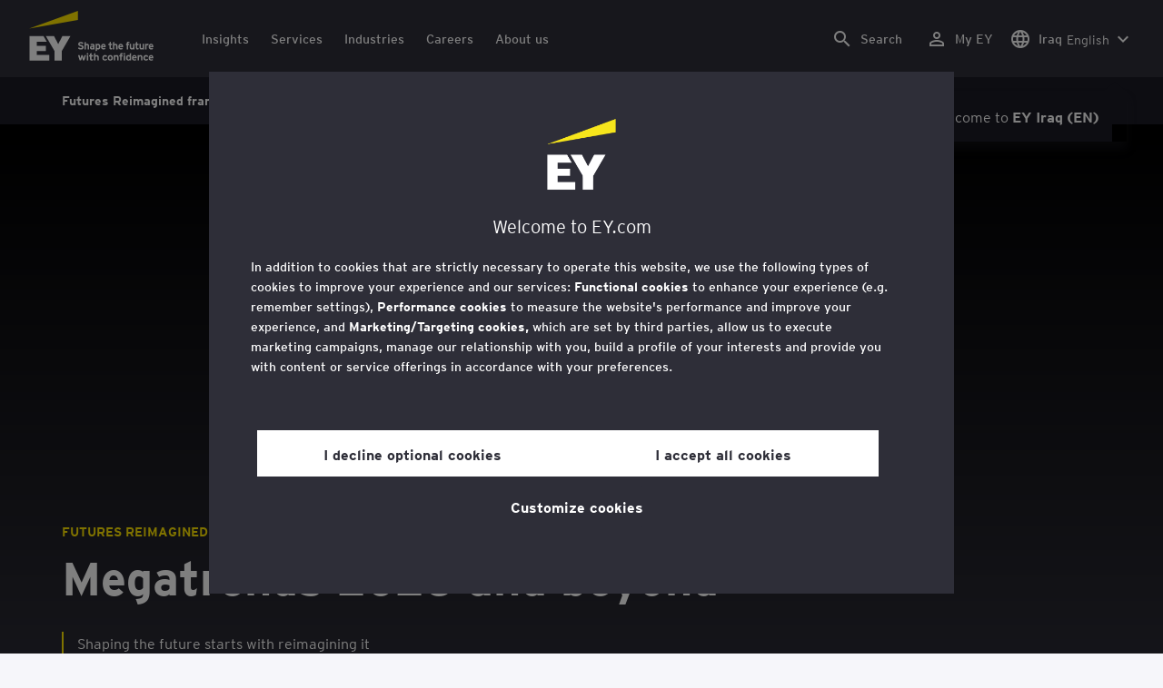

--- FILE ---
content_type: text/html;charset=utf-8
request_url: https://www.ey.com/en_iq/megatrends
body_size: 45764
content:

<!DOCTYPE html>
<html lang="en-IQ">
  <head>
  <meta charset="UTF-8"/>
  
  <title>Megatrends 2026 and beyond | EY - MENA</title>
  
  <meta name="template" content="campaign"/>
  <meta name="viewport" content="width=device-width, initial-scale=1"/>
  
  
  <script defer="defer" type="text/javascript" src="/.rum/@adobe/helix-rum-js@%5E2/dist/rum-standalone.js"></script>
<link rel="shortcut icon" type="image" href="/content/dam/ey-unified-site/icon/ey-favicon.jpg"/>

  
  


  

<script>
  window.features={
  "exampleFeature": {
    "featureId": "exampleFeature",
    "enabled": true,
    "source": "ca-config"
  }
}
</script>





  <meta name="description" content="EY’s Futures Reimagined framework helps leaders navigate the NAVI era’s megatrends for resilience and growth. Discover how."/>

  
  <meta property="og:type" content="website"/>
  <meta property="og:title" content="EY Megatrends"/>
  <meta property="og:description" content="EY’s Futures Reimagined framework helps leaders navigate the NAVI era’s megatrends for resilience and growth. Discover how."/>
  <meta property="og:image" content="https://www.ey.com/content/dam/ey-unified-site/ey-com/en-gl/campaigns/megatrends/images/ey-sydney-cbd-sky-clouds-towers-still.jpg"/>
  <meta property="og:url" content="https://www.ey.com/en_iq/megatrends"/>

  <meta name="twitter:card" content="summary_large_image"/>
  <meta name="twitter:title" content="EY Megatrends"/>
  <meta name="twitter:description" content="EY’s Futures Reimagined framework helps leaders navigate the NAVI era’s megatrends for resilience and growth. Discover how."/>
  <meta name="twitter:image" content="https://www.ey.com/content/dam/ey-unified-site/ey-com/en-gl/campaigns/megatrends/images/ey-sydney-cbd-sky-clouds-towers-still.jpg"/>
  <meta name="twitter:site" content="EYnews"/>



  
  <meta class="elastic" name="author_boost"/>

  <meta class="elastic" name="topic_title_boost" content="&#34;Megatrends&#34;"/>


  
    <meta class="elastic" name="team_member" content="86cedec2-780c-39ca-8955-f0b5522a6fe2"/>
  
    <meta class="elastic" name="team_member" content="7fd10ea0-bd56-3e4e-8477-99e423e85c0c"/>
  
    <meta class="elastic" name="team_member" content="23a76ba7-9d69-35f1-a9db-b75ed04efb8f"/>
  
    <meta class="elastic" name="team_member" content="f928f4f1-5ec1-3dc5-98d0-397f7ef7f039"/>
  
    <meta class="elastic" name="team_member" content="61a4d1bf-6a01-3f1d-92a2-421c15d2f2e5"/>
  
    <meta class="elastic" name="team_member" content="e235a85e-cef2-3127-ab7a-7a0d67f09105"/>
  
    <meta class="elastic" name="team_member" content="a83e5f5a-9621-3ad9-8235-36f68f8e52b2"/>
  
    <meta class="elastic" name="team_member" content="64f0edaa-cd5d-3612-8df3-78a7056c1242"/>
  
    <meta class="elastic" name="team_member" content="f19e8a1b-453e-3ce0-aee2-d0ee85a8b3e0"/>
  
    <meta class="elastic" name="team_member" content="b9a30456-113d-3229-99d4-7246a3086f82"/>
  
    <meta class="elastic" name="team_member" content="1b89c95b-2ac9-3278-b067-3f6efc30779e"/>
  

  <meta class="elastic" name="contributor_boost"/>

  

  
  

  
  

  
  

  
  

  

  

  

  <meta class="elastic" name="firstpublishdate" content="2024-01-22"/>
  <meta class="elastic" name="dateuser" content="2025-11-12T00:00:00Z"/>
  <meta class="elastic" name="pagedescription" content="EY’s Futures Reimagined framework helps leaders navigate the NAVI era’s megatrends for resilience and growth. Discover how."/>
  <meta class="elastic" name="pagesubheadline"/>
  <meta class="elastic" name="pagetitle" content="Megatrends 2026 and beyond"/>
  <meta class="elastic" name="pagetype" content="content-focused"/>
  <meta class="elastic" name="aempath" content="/content/ey-unified-site/ey-com/local/mena/en_iq/home/campaigns/megatrends"/>
  <meta class="elastic" name="aemPublishPageURL" content="https://www.ey.com/en_iq/megatrends"/>
  <meta class="elastic" name="aemparentpath" content="/content/ey-unified-site/ey-com/local/mena/en_iq/home/campaigns"/>
  <meta class="elastic" name="external_id" content="a2873acf-acd1-34c9-8ac1-9deed6189074"/>
  
  <meta class="elastic" name="hide_from_search" content="false"/>
  <meta class="elastic" name="series_identifier"/>

  

  

  
    <meta class="elastic" name="aempathpart" content="content"/>
  
    <meta class="elastic" name="aempathpart" content="ey-unified-site"/>
  
    <meta class="elastic" name="aempathpart" content="ey-com"/>
  
    <meta class="elastic" name="aempathpart" content="local"/>
  
    <meta class="elastic" name="aempathpart" content="mena"/>
  
    <meta class="elastic" name="aempathpart" content="en_iq"/>
  
    <meta class="elastic" name="aempathpart" content="home"/>
  
    <meta class="elastic" name="aempathpart" content="campaigns"/>
  
    <meta class="elastic" name="aempathpart" content="megatrends"/>
  

  

  

  

  

  
    <meta class="elastic" name="topic" content="topicid:topic:megatrends|topiclabel:Megatrends"/>
  

  
    <meta class="elastic" name="topiclabel" content="Megatrends"/>
  

  <meta class="elastic" name="sectorlabel"/>

  

  <meta class="elastic" name="eventdescription"/>
  

  <meta class="elastic" name="eventtitle"/>
  <meta class="elastic" name="eventtype"/>

  

  

  
  

  <meta class="elastic" name="eventpromoted" content="false"/>

  

  
  

  

  

  

  
  
  
  

  
  

  
    <meta class="elastic" name="area" content="Global"/>
  

  

  
    <meta class="elastic" name="region" content="Global"/>
  

  <meta class="elastic" name="language" content="en-IQ"/>

  

  
  <meta class="elastic" name="thumbnailurl" content="/content/dam/ey-unified-site/ey-com/en-gl/campaigns/megatrends/images/ey-sydney-cbd-sky-clouds-towers-still.jpg"/>
  <meta class="elastic" name="thumbnailalt" content="EY logo black"/>
  <meta class="elastic" name="videoflag"/>
  <meta class="elastic" name="brand" content="EY"/>
  



  
    <script>
      ;(function(win, doc, style, timeout) {
      var STYLE_ID = 'at-body-style';
      function getParent() {
         return doc.getElementsByTagName('head')[0];
      }
      function addStyle(parent, id, def) {
         if (!parent) {
         return;
         }
         var style = doc.createElement('style');
         style.id = id;
         style.innerHTML = def;
         parent.appendChild(style);
      }
      function removeStyle(parent, id) {
         if (!parent) {
         return;
         }
         var style = doc.getElementById(id);
         if (!style) {
         return;
         }
         parent.removeChild(style);
      }
      addStyle(getParent(), STYLE_ID, style);
      setTimeout(function() {
         removeStyle(getParent(), STYLE_ID);
      }, timeout);
      }(window, document, "body {opacity: 0 !important}", 3000));
    </script>
  



  
    <link rel="canonical" href="https://www.ey.com/en_iq/megatrends"/>
  






  
    <script src="https://cdn.cookielaw.org/scripttemplates/otSDKStub.js" type="text/javascript" charset="UTF-8" data-domain-script="2b8fbcf2-c8f8-48b8-bf66-aa2750188925" data-document-language="true"></script>
    <script type="text/javascript">
      let cookierecheckInterval = 0;
      const cookiecheckingIterations = 15;
      const PERFORMANCE_COOKIE_CODE = "C0002";
      function OptanonWrapper() {
        const cookiePolicyElement = document.querySelectorAll(".up-cookie-policy-link");
        const cookiePolicyElement2 = document.querySelectorAll(".privacy-notice-link");
        const cookiePolicyModalElement = document.querySelector("#cookie-modal");
        const cookiePolicyPath = cookiePolicyModalElement?.getAttribute("data-cookie-policy-path");

        if (cookiePolicyPath) {
          cookiePolicyElement.forEach((item) => {
            item.setAttribute("href", cookiePolicyPath);
          });

          cookiePolicyElement2.forEach((item) => {
            item.setAttribute("href", cookiePolicyPath);
          });
        }

        if (typeof OptanonWrapperCount === "undefined" && !OneTrust.IsAlertBoxClosed()) {
          otInitialDelete();
        } else {
          pageInitialDelete();
        }

        function otInitialDelete() {
          OptanonWrapperCount = "";
          const consentInitialDeleteEvent = new CustomEvent("onetrust-initial-delete");
          window.dispatchEvent(consentInitialDeleteEvent);
        }

        function pageInitialDelete() {
          const onetrustAcceptedCookies = OptanonActiveGroups.split(",").filter((e) => e != "");
          const consentInitialDeleteEvent = new CustomEvent("onetrust-reload-cookie-check", {
            detail: onetrustAcceptedCookies,
          });
          window.dispatchEvent(consentInitialDeleteEvent);
        }

        OneTrust.OnConsentChanged(function (event) {
          const consentChangedEvent = new CustomEvent("onetrust-consent-changed", {
            detail: event.detail,
          });
          window.dispatchEvent(consentChangedEvent);
          if (OnetrustActiveGroups.includes(PERFORMANCE_COOKIE_CODE)) {
            adobe.optIn.approveAll();
            _satellite.track("OneTrust_Acceptance");
          }
        });

        document.querySelectorAll("iframe").forEach((el) => {
          el.onload = () => OptanonWrapper();
        });
      }

      window.addEventListener(
        "modal-ot-cookie-validation",
        () => {
          OptanonWrapper();
        },
        false,
      );

      function listenCookieChange(callback, interval = 2000) {
        let lastCookie = document.cookie;
        const intervalCookie = setInterval(() => {
          let cookie = document.cookie;
          cookierecheckInterval++;
          if (cookierecheckInterval > cookiecheckingIterations) {
            clearInterval(intervalCookie);
          }
          if ((cookie !== lastCookie) || cookierecheckInterval === 1) {
            try {
              callback({ oldValue: lastCookie, newValue: cookie });
            } finally {
              lastCookie = cookie;
            }
          }
        }, interval);
      }

      //delaying cookie deletion to avoid interference with other rendering
      window.addEventListener("load", () => {
        window.setTimeout(() => {
          listenCookieChange(({ oldValue, newValue }) => {
            OptanonWrapper();
          }, 2000);
        }, 2000)
      });

    </script>
  


  <script>
    // Define dataLayer and the gtag function.
window.dataLayer = window.dataLayer || [];
function gtag(){dataLayer.push(arguments);}

// Set default consent to 'denied'
gtag('consent', 'default', {
  'ad_storage': 'denied',
  'ad_user_data': 'denied',
  'ad_personalization': 'denied',
  'analytics_storage': 'denied'})
  </script>



  
    
      
      
      
      
      
      
      
      
        <script type="application/ld+json">
          {"@context":"http://schema.org","@type":"WebPage","name":"<p>Megatrends 2026 and beyond</p>\r\n","description":"EY’s Futures Reimagined framework helps leaders navigate the NAVI era’s megatrends for resilience and growth. Discover how.","publisher":{"@type":"Organization","name":"EY"}}
        </script>
      
      
    
  



  

    <script>
      var digitaldata = {"component":{"link":{},"navigation":{}},"onclick":{},"pageURL":{},"page":{"country":"iq","applicationType":"Y","language":"en-IQ","program":"Global Strategic Programs  Insights","pageName":"Megatrends 2026 and beyond","copyrightExpires":"24 Jan 2026","subServiceLine":"Brand, Marketing \u0026 Communications","solution":"","primaryBuyerFocus":"","keyword":"","eYApplication":"EY.com","createdUser":"","eYArea":"Global","brandName":"EY","eYCountryTerritory":"","eYRegion":"Global","format":[],"firstPublishUser":"","lifecycleCountdown":["9999-09-08T00:00:00.000+05:30"],"journeyID":"","eventIdentifier":"Page Viewed:Megatrends 2026 and beyond","articleContributors":"","pageLocale":"en-IQ","eYProduct":"EY.com","contentTier":"Not Applicable","lastPublishUser":"","topic":"","reviewStatus":["NA"],"serviceLine":"Core Business Services","activity":"activity:campaign-page","creatorTool":[],"description":"EY’s Futures Reimagined framework helps leaders navigate the NAVI era’s megatrends for resilience and growth. Discover how.","liveCopyReference":"/content/ey-unified-site/ey-com/local/mena/en_ae/home/campaigns/megatrends","buyerGroupAudience":"","pageOrigin":"Global","scoreNumber":"EYG no. 009235-25Gbl","engPageName":"content:ey-unified-site:ey-com:local:mena:en_iq:home:campaigns:megatrends","articlePublishDate":"22 Jan 2024","environment":"$[env:AUP_ANALYTICS_ENV]","createdDate":"03 Oct 2023","service":"","firstPublishDate":"22 Jan 2024","clientLifecycleIntent":[],"userFacingDate":"12 Nov 2025","articleAuthor":""},"video":{},"user":{},"onload":{}};

      function checkOneTrustAndLoadAdobe() {
          if (typeof OnetrustActiveGroups !== "undefined") {
              var adobeScript = document.createElement('script');
              adobeScript.type = 'text/javascript';
              adobeScript.src = 'https://assets.adobedtm.com/476538bf0bae/da9b80fab950/launch-59ae0fcb4393.min.js';
              document.head.appendChild(adobeScript);
          } else {
              setTimeout(checkOneTrustAndLoadAdobe, 100); // Retry until OneTrust is available
          }
      }

      if (!window.location.hostname.startsWith("author-")) {
        checkOneTrustAndLoadAdobe();
      }
    </script>

  




  <link rel="stylesheet" href="/etc.clientlibs/ey-unified-site/clientlibs/clientlib-base.lc-d94fc4c4cab90508ac2c52434e245194-lc.min.css" type="text/css">
<script defer src="/etc.clientlibs/core/wcm/components/commons/site/clientlibs/container.lc-0a6aff292f5cc42142779cde92054524-lc.min.js"></script>
<script defer src="/etc.clientlibs/ey-unified-site/clientlibs/clientlib-base.lc-575fc2408067eeaec518b37ac1e6df39-lc.min.js"></script>





  <script defer src="/etc.clientlibs/ey-unified-site/clientlibs/clientlib-webpack-runtime.lc-6af983c5a23481e8c7e09288fc88aa09-lc.min.js"></script>









  




  <link rel="stylesheet" href="/etc.clientlibs/ey-unified-site/clientlibs/clientlib-webpack-components.lc-b9bfbc2c56773ef1bd08a1130c2f725c-lc.min.css" type="text/css">
<script defer src="/etc.clientlibs/ey-unified-site/clientlibs/clientlib-webpack-components.lc-e0a80c712b308e72bdcd58b5dadab76f-lc.min.js"></script>



<!-- Webpack Default light -->

  <link rel="stylesheet" href="/etc.clientlibs/ey-unified-site/clientlibs/clientlib-webpack-default-light.lc-6c7711665e7beb70454ca7822d3a77cf-lc.min.css" type="text/css">
<script defer src="/etc.clientlibs/ey-unified-site/clientlibs/clientlib-webpack-default-light.lc-da5709a9c3a3894f9f09bb025a87788c-lc.min.js"></script>



  
    
    

    

    
    <script src="/etc.clientlibs/clientlibs/granite/jquery.lc-7842899024219bcbdb5e72c946870b79-lc.min.js"></script>
<script src="/etc.clientlibs/clientlibs/granite/utils.lc-e7bf340a353e643d198b25d0c8ccce47-lc.min.js"></script>
<script src="/etc.clientlibs/clientlibs/granite/jquery/granite.lc-543d214c88dfa6f4a3233b630c82d875-lc.min.js"></script>
<script src="/etc.clientlibs/foundation/clientlibs/jquery.lc-dd9b395c741ce2784096e26619e14910-lc.min.js"></script>


    
    
    
    <script async src="/etc.clientlibs/core/wcm/components/commons/datalayer/v2/clientlibs/core.wcm.components.commons.datalayer.v2.lc-1e0136bad0acfb78be509234578e44f9-lc.min.js"></script>


    
    <script async src="/etc.clientlibs/core/wcm/components/commons/datalayer/acdl/core.wcm.components.commons.datalayer.acdl.lc-bf921af342fd2c40139671dbf0920a1f-lc.min.js"></script>



  
  

  
    
    
  
  <!--theme-none: ;--/* The css values of '--theme-' like '
    --theme-white: initial' are use for handling rare cases when component needs to know on which theme is it but not follows it */-->
  <style>
    :root {
      --theme-none: initial;
      --theme-white: ;
      --theme-light-grey: ;
      --theme-mid-grey: ;
      --theme-dark: ;
      --theme-dark-accented: ;
      --theme-accented: ;
      --theme-confident-black: ;
      --theme-confident-black-accented: ;
    }

    .cmp-container--theme-white,
    .up-carousel--slide-theme-white .swiper-slide,
    .cmp-container--theme-white > .hero-identity {
      --theme-none: ;
      --theme-white: initial;
      --theme-light-grey: ;
      --theme-mid-grey: ;
      --theme-dark: ;
      --theme-dark-accented: ;
      --theme-accented: ;
      --theme-confident-black: ;
      --theme-confident-black-accented: ;

      --color: #2e2e38;
      --background-color: #ffffff;
      --hover-background-color: #ffffff;
      --border-color: #c4c4cd;
      --neutral-color: #2e2e38;
      --accent-color: #ffe600;
      --padded-background-color: #eaeaf2;
      --padded-hover-background-color: #eaeaf2;
      /* Unnamed until variables */
      --temp-1: #747480;
      --temp-2: #eaeaf2;
      --temp-3: #2e2e38;
      --temp-4: #c4c4cd;
    }

    .cmp-container--theme-light-grey,
    .up-carousel--slide-theme-light-grey .swiper-slide,
    .cmp-container--theme-light-grey > .hero-identity {
      --theme-none: ;
      --theme-white: ;
      --theme-light-grey: initial;
      --theme-mid-grey: ;
      --theme-dark: ;
      --theme-dark-accented: ;
      --theme-accented: ;
      --theme-confident-black: ;
      --theme-confident-black-accented: ;

      --color: #2e2e38;
      --background-color: #eaeaf2;
      --hover-background-color: #eaeaf2;
      --border-color: #c4c4cd;
      --neutral-color: #2e2e38;
      --accent-color: #ffe600;
      --padded-background-color: #ffffff;
      --padded-hover-background-color: #ffffff;
      /* Unnamed until variables */
      --temp-1: #747480;
      --temp-2: #747480;
      --temp-3: #ffffff;
      --temp-4: #c4c4cd;
    }

    .cmp-container--theme-mid-grey,
    .up-carousel--slide-theme-mid-grey .swiper-slide,
    .cmp-container--theme-mid-grey > .hero-identity {
      --theme-none: ;
      --theme-white: ;
      --theme-light-grey: ;
      --theme-mid-grey: initial;
      --theme-dark: ;
      --theme-dark-accented: ;
      --theme-accented: ;
      --theme-confident-black: ;
      --theme-confident-black-accented: ;

      --color: #2e2e38;
      --background-color: #f6f6fa;
      --hover-background-color: #f6f6fa;
      --border-color: #2e2e38;
      --neutral-color: #2e2e38;
      --accent-color: #ffe600;
      --padded-background-color: #ffffff;
      --padded-hover-background-color: #ffffff;
      /* Unnamed until variables */
      --temp-1: #747480;
      --temp-2: #747480;
      --temp-3: #ffffff;
      --temp-4: #c4c4cd;
    }

    /* Proposed to be dropped */
    .cmp-container--theme-dark,
    .up-carousel--slide-theme-dark .swiper-slide,
    .cmp-container--theme-dark > .hero-identity {
      --theme-none: ;
      --theme-white: ;
      --theme-light-grey: ;
      --theme-mid-grey: ;
      --theme-dark: initial;
      --theme-dark-accented: ;
      --theme-accented: ;
      --theme-confident-black: ;
      --theme-confident-black-accented: ;

      --color: #ffffff;
      --background-color: #2e2e38;
      --hover-background-color: #2e2e38;
      --border-color: #ffffff;
      --neutral-color: #ffffff;
      --accent-color: #ffe600;
      --padded-background-color: #ffffff;
      --padded-hover-background-color: #ffffff;
      /* Unnamed until variables */
      --temp-1: #747480;
      --temp-2: #747480;
      --temp-3: #ffffff;
      --temp-4: #747480;
    }

    .cmp-container--theme-dark-accented,
    .up-carousel--slide-theme-dark-accented .swiper-slide,
    .cmp-container--theme-dark-accented > .hero-identity {
      --theme-none: ;
      --theme-white: ;
      --theme-light-grey: ;
      --theme-mid-grey: ;
      --theme-dark: ;
      --theme-dark-accented: initial;
      --theme-accented: ;
      --theme-confident-black: ;
      --theme-confident-black-accented: ;

      --color: #ffffff;
      --background-color: #2e2e38;
      --hover-background-color: #2e2e38;
      --border-color: #ffffff;
      --neutral-color: #ffe600;
      --accent-color: #ffe600;
      --padded-background-color: #ffffff;
      --padded-hover-background-color: #ffffff;
      /* Unnamed until variables */
      --temp-1: #747480;
      --temp-2: #747480;
      --temp-3: #ffffff;
      --temp-4: #747480;
    }

    .cmp-container--theme-accented,
    .up-carousel--slide-theme-accented .swiper-slide,
    .cmp-container--theme-accented > .hero-identity {
      --theme-none: ;
      --theme-white: ;
      --theme-light-grey: ;
      --theme-mid-grey: ;
      --theme-dark: ;
      --theme-dark-accented: ;
      --theme-accented: initial;
      --theme-confident-black: ;
      --theme-confident-black-accented: ;

      --color: #2e2e38;
      --background-color: #ffe600;
      --hover-background-color: #ffe600;
      --border-color: #2e2e38;
      --neutral-color: #2e2e38;
      --accent-color: #2e2e38;
      --padded-background-color: #ffffff;
      --padded-hover-background-color: #ffffff;
      /* Unnamed until variables */
      --temp-1: #747480;
      --temp-2: #2e2e38;
      --temp-3: #ffffff;
      --temp-4: #747480;
    }

    .cmp-container--theme-confident-black,
    .up-carousel--slide-theme-confident-black .swiper-slide,
    .cmp-container--theme-confident-black > .hero-identity {
      --theme-none: ;
      --theme-white: ;
      --theme-light-grey: ;
      --theme-mid-grey: ;
      --theme-dark: ;
      --theme-dark-accented: ;
      --theme-accented: ;
      --theme-confident-black: initial;
      --theme-confident-black-accented: ;

      --color: #ffffff;
      --background-color: #1a1a24;
      --hover-background-color: #1a1a24;
      --border-color: #ffffff;
      --neutral-color: #ffffff;
      --accent-color: #ffe600;
      --padded-background-color: #ffffff;
      --padded-hover-background-color: #ffffff;
      /* Unnamed until variables */
      --temp-1: #747480;
      --temp-2: #747480;
      --temp-3: #ffffff;
      --temp-4: #747480;
    }

    .cmp-container--theme-confident-black-accented,
    .up-carousel--slide-theme-confident-black-accented .swiper-slide,
    .cmp-container--theme-confident-black-accented > .hero-identity {
      --theme-none: ;
      --theme-white: ;
      --theme-light-grey: ;
      --theme-mid-grey: ;
      --theme-dark: ;
      --theme-dark-accented: ;
      --theme-accented: ;
      --theme-confident-black: ;
      --theme-confident-black-accented: initial;

      --color: #ffffff;
      --background-color: #1a1a24;
      --hover-background-color: #1a1a24;
      --border-color: #ffffff;
      --neutral-color: #ffe600;
      --accent-color: #ffe600;
      --padded-background-color: #ffffff;
      --padded-hover-background-color: #ffffff;
      /* Unnamed until variables */
      --temp-1: #747480;
      --temp-2: #747480;
      --temp-3: #ffffff;
      --temp-4: #747480;
    }
  </style>

    
    
  
</head>
  
  
  
  <body class="page-v2 page basicpage page--ey" id="page-7a54018faa" data-cmp-data-layer-enabled data-progress-bar-enabled="false" data-dateformat="dd MMM yyyy" data-eventdatefirstelement="dd" data-eventdatesecondelement="MMM yyyy" data-eventdatevariant="bigFirstElement">
    <script>
      window.adobeDataLayer = window.adobeDataLayer || [];
      adobeDataLayer.push({
        page: JSON.parse("{\x22page\u002D7a54018faa\x22:{\x22@type\x22:\x22core\/wcm\/extensions\/amp\/components\/page\/v1\/page\x22,\x22repo:modifyDate\x22:\x222026\u002D01\u002D19T08:42:26Z\x22,\x22dc:title\x22:\x22Megatrends 2026 and beyond\x22,\x22dc:description\x22:\x22EY’s Futures Reimagined framework helps leaders navigate the NAVI era’s megatrends for resilience and growth. Discover how.\x22,\x22xdm:template\x22:\x22\/conf\/ey\u002Dunified\u002Dsite\/settings\/wcm\/templates\/campaign\x22,\x22xdm:language\x22:\x22en\u002DIQ\x22,\x22xdm:tags\x22:[],\x22repo:path\x22:\x22\/content\/ey\u002Dunified\u002Dsite\/ey\u002Dcom\/local\/mena\/en_iq\/home\/campaigns\/megatrends.html\x22}}"),
        event: "cmp:show",
        eventInfo: {
          path: 'page.page\u002D7a54018faa',
        },
      });
    </script>
    
      
    
    
      




      
<div class="root container responsivegrid">

    
    <div id="container-46b6710121" class="cmp-container">
        


<div class="aem-Grid aem-Grid--12 aem-Grid--default--12 ">
    
    <div class="experiencefragment aem-GridColumn aem-GridColumn--default--12">
<div id="header" class="cmp-experiencefragment cmp-experiencefragment--header" data-elastic-exclude>


    
    
    
    <div id="container-36b829ded8" class="cmp-container">
        
        <div class="container responsivegrid">

    
    
    
    <div id="unified-header" class="cmp-container">
        
        <div class="container responsivegrid">

    
    
    
    <div id="logo-container" class="cmp-container">
        
        <div class="main-navigation-logo"><div id="main-navigation-logo-1771064fe4fa" data-analytics-category="Top Navigation" class="cmp-logo up-navigation-translation-labels" data-translation-open-navigation-menu="Open navigation menu" data-translation-close-navigation-menu="Close navigation menu" data-translation-open-country-language-switcher="Open country language switcher" data-translation-close-country-language-switcher="Close country language switcher" data-translation-open-search="Open Search" data-translation-close-search="Close Search" data-translation-see-all="See all" data-translation-close="Close" data-translation-back="Back" data-translation-skip-to-content="Skip to content" data-translation-my-ey="My EY">

  <a class="cmp-logo__link" data-analytics-link-click data-analytics-label="Logo" href="https://www.ey.com/en_iq" title="EY Logo">

    <span class="sr-only">EY Logo</span>
    
    
      
      
      	
  <?xml version="1.0" encoding="UTF-8"?>
<svg id="a" data-name="Artwork" xmlns="http://www.w3.org/2000/svg" height="402.22" class="cmp-logo__image" xmlns:xlink="http://www.w3.org/1999/xlink" viewBox="0 0 1000.5 402.22">
  <defs>
    <style>
 
    </style>
    <clipPath id="ey-logo-first-line">
      <rect class="d" x="392.42" y="248.61" width="607.58" height="78.66"/>
    </clipPath>
    <clipPath id="ey-logo-second-line">
      <rect class="d" x="392.42" y="334.54" width="607.58" height="66.72"/>
    </clipPath>
  </defs>
  <polygon class="g" points="267.91 202.77 234.19 267.54 200.56 202.77 134.74 202.77 204.09 322.86 204.09 401.26 263.44 401.26 263.44 322.86 332.89 202.77 267.91 202.77"/>
  <polygon class="f" points="392.42 0 0 143.22 392.42 73.9 392.42 0"/>
  <polygon class="g" points="3.43 401.26 162.23 401.26 162.23 355.61 62.96 355.61 62.96 322.86 134.74 322.86 134.74 281.18 62.96 281.18 62.96 248.42 142.37 248.42 116.02 202.77 3.43 202.77 3.43 401.26"/>
  <g clip-path="url(#ey-logo-second-line)" id="ey-logo-text-second-line">
    <path class="g" d="M865.51,378.72c0,1.43-.1,3.23-.19,3.9h-27.2c.48,6.28,4.76,8.85,9.61,8.85,2.85,0,5.52-.86,7.8-3.14l7.99,6.75c-4.18,5.23-10.56,7.13-16.26,7.13-13.13,0-20.64-10.08-20.64-23.3,0-14.36,8.85-23.49,19.88-23.49,11.79,0,19.02,10.37,19.02,23.3ZM838.31,373.87h15.98c-.38-5.04-3.61-8.47-8.18-8.47-5.42,0-7.51,4.76-7.8,8.47Z"/>
    <path class="g" d="M1000,378.72c0,1.43-.1,3.23-.19,3.9h-27.2c.48,6.28,4.76,8.85,9.61,8.85,2.85,0,5.52-.86,7.8-3.14l7.99,6.75c-4.18,5.23-10.56,7.13-16.26,7.13-13.13,0-20.64-10.08-20.64-23.3,0-14.36,8.85-23.49,19.88-23.49,11.79,0,19.02,10.37,19.02,23.3ZM972.8,373.87h15.98c-.38-5.04-3.61-8.47-8.18-8.47-5.42,0-7.51,4.76-7.8,8.47Z"/>
    <path class="g" d="M950.16,385.29l7.42,7.04c-3.8,4.85-9.04,9.89-17.88,9.89-12.27,0-21.31-9.8-21.31-23.3,0-12.36,7.51-23.49,21.5-23.49,7.99,0,13.51,3.61,17.6,9.7l-7.61,7.7c-2.66-3.52-5.52-6.28-10.08-6.28-6.18,0-9.42,5.23-9.42,12.17,0,6.47,2.85,12.27,9.51,12.27,4.09,0,7.51-2.19,10.27-5.71Z"/>
    <path class="g" d="M911.54,401.26h-11.6v-24.44c0-6.28-1.43-10.46-7.7-10.46-5.9,0-7.8,3.52-7.8,10.18v24.73h-11.6v-44.89h11.6v3.04c2.38-2.38,5.9-3.99,10.94-3.99,12.17,0,16.17,9.42,16.17,20.45v25.4Z"/>
    <path class="g" d="M766.4,352.47c3.71,0,6.66-2.95,6.66-6.66s-2.95-6.66-6.66-6.66-6.66,2.95-6.66,6.66,2.95,6.66,6.66,6.66Z"/>
    <path class="g" d="M469.84,352.47c3.71,0,6.66-2.95,6.66-6.66s-2.95-6.66-6.66-6.66-6.66,2.95-6.66,6.66,2.95,6.66,6.66,6.66Z"/>
    <path class="g" d="M808.06,387.38v-17.12c-2.47-2.66-4.85-3.9-8.08-3.9-6.75,0-8.37,5.33-8.37,11.7,0,7.23,2.09,13.22,8.66,13.22,3.23,0,5.52-1.43,7.8-3.9ZM819.67,401.26h-11.6v-2.95c-3.8,2.76-6.09,3.9-10.18,3.9-12.94,0-18.45-11.22-18.45-23.78,0-13.6,6.47-23.02,18.17-23.02,3.9,0,7.61,1.05,10.46,3.61v-14.36l11.6-5.8v62.39Z"/>
    <rect class="g" x="760.51" y="356.37" width="11.6" height="44.89"/>
    <path class="g" d="M753.75,340.39v9.32c-1.71-.57-3.99-.86-5.71-.86-3.33,0-4.85,1.05-4.85,3.9v3.61h9.61v10.84h-9.61v34.05h-11.6v-34.05h-6.28v-10.84h6.28v-5.42c0-8.37,5.23-11.79,13.7-11.79,2.47,0,6.09.29,8.47,1.24Z"/>
    <path class="g" d="M719.61,401.26h-11.6v-24.44c0-6.28-1.43-10.46-7.7-10.46-5.9,0-7.8,3.52-7.8,10.18v24.73h-11.6v-44.89h11.6v3.04c2.38-2.38,5.9-3.99,10.94-3.99,12.17,0,16.17,9.42,16.17,20.45v25.4Z"/>
    <path class="g" d="M652.93,355.42c-12.94,0-21.02,10.18-21.02,23.4,0,13.89,8.85,23.4,21.02,23.4s21.02-9.51,21.02-23.4-8.08-23.4-21.02-23.4ZM652.93,390.99c-7.42,0-9.04-7.13-9.04-12.17,0-6.94,2.85-12.27,9.04-12.27s9.04,5.33,9.04,12.27c0,5.04-1.62,12.17-9.04,12.17Z"/>
    <path class="g" d="M620.69,385.29l7.42,7.04c-3.8,4.85-9.04,9.89-17.88,9.89-12.27,0-21.31-9.8-21.31-23.3,0-12.36,7.51-23.49,21.5-23.49,7.99,0,13.51,3.61,17.6,9.7l-7.61,7.7c-2.66-3.52-5.52-6.28-10.08-6.28-6.18,0-9.42,5.23-9.42,12.17,0,6.47,2.85,12.27,9.51,12.27,4.09,0,7.51-2.19,10.27-5.71Z"/>
    <path class="g" d="M560.67,401.26h-11.6v-24.44c0-6.28-1.43-10.46-7.7-10.46-5.9,0-7.89,3.52-7.89,10.18v24.73h-11.6v-56.59l11.6-5.8v20.54c2.19-2.66,6.75-3.99,11.22-3.99,11.79,0,15.98,9.32,15.98,20.45v25.4Z"/>
    <path class="g" d="M514.73,387.76l-1.71,11.7c-2.38,1.9-8.08,2.76-11.13,2.76-7.04,0-12.08-5.61-12.08-13.41v-21.59h-7.8v-10.84h7.8v-11.7l11.6-5.8v17.5h13.13v10.84h-13.13v18.45c0,4.09,1.52,5.42,4.28,5.42s7.04-1.43,9.04-3.33Z"/>
    <rect class="g" x="464.04" y="356.37" width="11.6" height="44.89"/>
    <polygon class="g" points="457.95 356.37 443.78 401.26 433.13 401.26 425.52 373.97 417.81 401.26 407.16 401.26 393.08 356.37 406.02 356.37 412.77 382.43 420.38 356.37 430.94 356.37 438.55 382.43 445.4 356.37 457.95 356.37"/>
  </g>
  <g clip-path="url(#ey-logo-first-line)" id="ey-logo-text-first-line">
    <path class="g" d="M846.68,310.72h-11.03v-3.14c-2.47,2.76-6.47,4.09-10.46,4.09-11.6,0-15.98-8.37-15.98-20.45v-25.4h11.22v24.44c0,6.09,1.24,10.65,7.51,10.65s7.51-4.76,7.51-10.27v-24.82h11.22v44.89Z"/>
    <path class="g" d="M881.68,297.59l-1.62,11.41c-2.28,1.81-6.47,2.66-9.23,2.66-6.85,0-12.17-5.14-12.17-13.32v-21.78h-6.47v-10.75h6.47v-11.7l11.22-5.71v17.41h10.65v10.75h-10.65v18.83c0,3.9,1.62,5.33,4.38,5.33s5.61-1.43,7.42-3.14Z"/>
    <path class="g" d="M711.24,310.72h-11.22v-24.44c0-6.09-1.33-10.56-7.61-10.56s-7.7,4.09-7.7,10.27v24.73h-11.22v-56.59l11.22-5.71v20.54c2.47-2.47,5.52-4.09,10.56-4.09,11.89,0,15.98,9.13,15.98,20.54v25.3Z"/>
    <path class="g" d="M1000,288.17c0,1.43-.1,3.23-.19,3.9h-27.2c.48,6.28,4.76,8.85,9.61,8.85,2.85,0,5.52-.86,7.8-3.14l7.99,6.75c-4.18,5.23-10.56,7.13-16.26,7.13-13.13,0-20.64-10.08-20.64-23.3,0-14.36,8.85-23.49,19.88-23.49,11.79,0,19.02,10.37,19.02,23.3ZM972.8,283.32h15.98c-.38-5.04-3.61-8.47-8.18-8.47-5.42,0-7.51,4.76-7.8,8.47Z"/>
    <path class="g" d="M924.39,310.72h-11.03v-3.14c-2.47,2.76-6.47,4.09-10.46,4.09-11.6,0-15.98-8.37-15.98-20.45v-25.4h11.22v24.44c0,6.09,1.24,10.65,7.51,10.65s7.51-4.76,7.51-10.27v-24.82h11.22v44.89Z"/>
    <path class="g" d="M755.85,288.17c0,1.43-.1,3.23-.19,3.9h-27.2c.48,6.28,4.76,8.85,9.61,8.85,2.85,0,5.52-.86,7.8-3.14l7.99,6.75c-4.18,5.23-10.56,7.13-16.26,7.13-13.13,0-20.64-10.08-20.64-23.3,0-14.36,8.85-23.49,19.88-23.49,11.79,0,19.02,10.37,19.02,23.3ZM728.64,283.32h15.98c-.38-5.04-3.61-8.47-8.18-8.47-5.42,0-7.51,4.76-7.8,8.47Z"/>
    <path class="g" d="M806.35,249.94v9.23c-2.57-.67-4.28-.95-5.8-.95-3.99,0-4.85,1.43-4.85,3.71v3.9h7.61v10.84h-7.61v34.05h-11.22v-34.05h-5.52v-10.84h5.52v-5.42c0-7.8,4.09-11.79,13.6-11.79,3.04,0,5.52.57,8.27,1.33Z"/>
    <path class="g" d="M668.34,297.59l-1.62,11.41c-2.28,1.81-6.28,2.66-9.04,2.66-6.85,0-12.17-5.14-12.17-13.32v-21.78h-7.8v-10.75h7.8v-11.7l11.22-5.71v17.41h10.46v10.75h-10.46v18.83c0,3.9,1.62,5.33,4.38,5.33s5.42-1.43,7.23-3.14Z"/>
    <path class="g" d="M616.12,288.17c0,1.43-.1,3.23-.19,3.9h-26.25c.48,6.28,4.85,8.85,9.7,8.85,2.85,0,5.42-.86,7.7-3.14l7.99,6.75c-3.71,4.95-10.46,7.13-16.45,7.13-12.84,0-20.45-10.08-20.45-23.21s8.27-23.59,19.97-23.59c12.55,0,17.98,11.41,17.98,23.3ZM589.87,283.32h15.98c-.48-5.04-3.42-8.47-8.27-8.47-5.14,0-7.42,4.76-7.7,8.47Z"/>
    <path class="g" d="M572.85,288.37c0,11.51-4.76,23.3-17.5,23.3-4.95,0-7.99-1.81-9.99-3.71v13.7l-11.22,5.61v-61.44h11.22v3.04c2.95-2.66,5.99-3.99,10.18-3.99,12.08,0,17.31,11.41,17.31,23.49ZM561.24,288.94c0-6.56-1.71-13.22-8.47-13.22-3.14,0-5.61,1.43-7.42,3.99v17.12c1.81,2.57,4.85,4.09,8.08,4.09,6.28,0,7.8-5.71,7.8-11.98Z"/>
    <path class="g" d="M526.34,310.72h-11.22v-3.14c-2.66,2.66-6.09,4.09-10.46,4.09-8.85,0-15.79-5.71-15.79-15.6s6.75-15.12,17.5-15.12c2.85,0,5.8.38,8.75,1.81v-2.38c0-4.18-2.76-5.9-7.7-5.9-3.52,0-6.85.86-10.37,2.95l-4.47-7.99c4.85-3.04,9.51-4.57,15.5-4.57,11.32,0,18.26,5.52,18.26,15.69v30.15ZM515.11,297.59v-5.71c-2.28-1.43-5.23-1.9-7.51-1.9-4.95,0-7.32,2.19-7.32,5.8,0,3.42,2.19,6.18,6.37,6.18,2.19,0,5.99-.76,8.47-4.38Z"/>
    <path class="g" d="M482.68,310.72h-11.22v-24.44c0-6.09-1.33-10.56-7.61-10.56s-7.7,4.09-7.7,10.27v24.73h-11.22v-56.59l11.22-5.71v20.54c2.47-2.47,5.52-4.09,10.56-4.09,11.89,0,15.98,9.13,15.98,20.54v25.3Z"/>
    <path class="g" d="M438.74,292.74c0,13.51-10.27,18.93-22.45,18.93-8.75,0-18.45-2.76-23.87-10.75l8.37-7.42c3.9,4.66,9.51,6.85,15.22,6.85,6.75,0,10.65-3.04,10.65-7.32,0-1.71-.67-3.42-3.52-4.85-2.09-1.05-4.66-1.71-9.7-2.95-3.14-.76-9.61-2.28-13.6-5.52-3.99-3.23-5.14-7.89-5.14-11.98,0-12.65,10.84-17.79,21.5-17.79,9.23,0,15.88,3.8,21.21,9.23l-8.37,8.18c-3.9-3.9-7.7-6.09-13.6-6.09-5.04,0-8.75,1.62-8.75,5.8,0,1.81.67,3.04,2.47,4.09,2.09,1.14,5.04,2,9.61,3.14,5.42,1.43,10.46,2.66,14.55,5.99,3.61,2.95,5.42,6.85,5.42,12.46Z"/>
    <path class="g" d="M961.57,267.92l-4.58,11.22c-1.71-1.62-3.71-2.76-6.47-2.76-5.33,0-6.65,4.47-6.65,9.89v24.44h-11.22v-44.89h11.22v3.14c2.57-2.57,5.8-4.09,9.42-4.09,3.14,0,5.9.95,8.27,3.04Z"/>
  </g>
</svg>
  
    <style>
           .d, .e {
        fill: none;
      }

      .d, .f, .g {
        stroke-width: 0px;
      }

      .e {
        stroke: #fff;
        stroke-miterlimit: 10;
      }

      .f {
        fill: #ffe600;
      }

      .h {
        clip-path: url(#b);
      }

      .i {
        clip-path: url(#c);
      }

      .g {
        fill: #fff;
      }

.cmp-logo__image {
        fill: white;
        transition: all 0.3s ease-out;
      }
      #logo-container .slideIn {
        transition: width 0.3s ease-in-out;
        width: 100;
      }
      #logo-container .slideOut {
        transition: width 0.3s ease-in-out;
        width: 0;
      }
    </style>
  
  
    <script>
      class EYLogoAnimation {
            constructor(ele) {
              this.element = ele;
              this.firstLine = this.element.querySelector(
                "#ey-logo-first-line rect"
              );
              this.secondLine = this.element.querySelector(
                "#ey-logo-second-line rect"
              );
              if (this.firstLine && this.secondLine) {
                this.bindEvents();
                this.animation(false);
              }
            }

            animation(scrollBool) {
              if (scrollBool) {
                if (window.scrollY == 0) {
                  this.firstLine.setAttribute("class", "slideIn");
                  this.secondLine.setAttribute("class", "slideIn");
                }
                if (window.scrollY !== 0) {
                  this.firstLine.setAttribute("class", "slideOut");
                  this.secondLine.setAttribute("class", "slideOut");
                }
              }
            }

            bindEvents() {
              window.addEventListener("scroll", () => {
                this.animation(true);
              });
            }
          }

          document.addEventListener("DOMContentLoaded", () => {
            document
              .querySelectorAll(".cmp-logo__image")
              .forEach((eysvglogo) => {
                new EYLogoAnimation(eysvglogo);
              });
          });
    </script>
  

        
      
    
  </a>
</div>

    

</div>

        
    </div>

</div>
<div class="container responsivegrid">

    
    
    
    <div id="sitenav-top" class="cmp-container">
        
        <div class="navigation">
<nav id="navigation-466a1a292a" class="cmp-navigation" itemscope itemtype="http://schema.org/SiteNavigationElement" data-cmp-data-layer="{&#34;navigation-466a1a292a&#34;:{&#34;@type&#34;:&#34;ey-unified-site/components/navigation&#34;,&#34;repo:modifyDate&#34;:&#34;2025-09-28T07:09:49Z&#34;}}">
    <ul class="cmp-navigation__group">
        
    <li class="cmp-navigation__item cmp-navigation__item--level-0" data-cmp-data-layer="{&#34;navigation-466a1a292a-item-4eccb4d89a&#34;:{&#34;@type&#34;:&#34;ey-unified-site/components/navigation/item&#34;,&#34;repo:modifyDate&#34;:&#34;2024-07-03T07:24:26Z&#34;,&#34;dc:title&#34;:&#34;Insights&#34;,&#34;xdm:linkURL&#34;:&#34;/en_iq/insights&#34;}}">
        
    <a href="/en_iq/insights" data-cmp-clickable class="cmp-navigation__item-link">Insights</a>

        
    <ul class="cmp-navigation__group">
        
    <li class="cmp-navigation__item cmp-navigation__item--level-1" data-cmp-data-layer="{&#34;navigation-466a1a292a-item-37ee10c930&#34;:{&#34;@type&#34;:&#34;ey-unified-site/components/navigation/item&#34;,&#34;repo:modifyDate&#34;:&#34;2024-07-03T07:25:16Z&#34;,&#34;dc:title&#34;:&#34;AI Insights&#34;,&#34;xdm:linkURL&#34;:&#34;/en_iq/services/ai&#34;}}">
        
    <a href="/en_iq/services/ai" data-cmp-clickable class="cmp-navigation__item-link">AI Insights</a>

        
    </li>

    
        
    <li class="cmp-navigation__item cmp-navigation__item--level-1" data-cmp-data-layer="{&#34;navigation-466a1a292a-item-832fcf5722&#34;:{&#34;@type&#34;:&#34;ey-unified-site/components/navigation/item&#34;,&#34;repo:modifyDate&#34;:&#34;2024-07-03T07:25:22Z&#34;,&#34;dc:title&#34;:&#34;Finance&#34;,&#34;xdm:linkURL&#34;:&#34;/en_iq/cfo-agenda&#34;}}">
        
    <a href="/en_iq/cfo-agenda" data-cmp-clickable class="cmp-navigation__item-link">Finance</a>

        
    </li>

    
        
    <li class="cmp-navigation__item cmp-navigation__item--level-1" data-cmp-data-layer="{&#34;navigation-466a1a292a-item-5e25ef2b85&#34;:{&#34;@type&#34;:&#34;ey-unified-site/components/navigation/item&#34;,&#34;repo:modifyDate&#34;:&#34;2024-07-03T07:25:33Z&#34;,&#34;dc:title&#34;:&#34;People and workforce&#34;,&#34;xdm:linkURL&#34;:&#34;/en_iq/services/workforce&#34;}}">
        
    <a href="/en_iq/services/workforce" data-cmp-clickable class="cmp-navigation__item-link">People and workforce</a>

        
    </li>

    
        
    <li class="cmp-navigation__item cmp-navigation__item--level-1" data-cmp-data-layer="{&#34;navigation-466a1a292a-item-469240828f&#34;:{&#34;@type&#34;:&#34;ey-unified-site/components/navigation/item&#34;,&#34;repo:modifyDate&#34;:&#34;2024-07-03T07:25:16Z&#34;,&#34;dc:title&#34;:&#34;Sustainability&#34;,&#34;xdm:linkURL&#34;:&#34;/en_iq/services/sustainability&#34;}}">
        
    <a href="/en_iq/services/sustainability" data-cmp-clickable class="cmp-navigation__item-link">Sustainability</a>

        
    </li>

    
        
    <li class="cmp-navigation__item cmp-navigation__item--level-1" data-cmp-data-layer="{&#34;navigation-466a1a292a-item-7b1dc6d9f3&#34;:{&#34;@type&#34;:&#34;ey-unified-site/components/navigation/item&#34;,&#34;repo:modifyDate&#34;:&#34;2024-07-03T07:25:29Z&#34;,&#34;dc:title&#34;:&#34;Technology&#34;,&#34;xdm:linkURL&#34;:&#34;/en_iq/services/technology&#34;}}">
        
    <a href="/en_iq/services/technology" data-cmp-clickable class="cmp-navigation__item-link">Technology</a>

        
    </li>

    
        
    <li class="cmp-navigation__item cmp-navigation__item--level-1" data-cmp-data-layer="{&#34;navigation-466a1a292a-item-24665d5143&#34;:{&#34;@type&#34;:&#34;ey-unified-site/components/navigation/item&#34;,&#34;repo:modifyDate&#34;:&#34;2024-07-03T07:25:13Z&#34;,&#34;dc:title&#34;:&#34;EY Transformation&#34;,&#34;xdm:linkURL&#34;:&#34;/en_iq/transformation&#34;}}">
        
    <a href="/en_iq/transformation" data-cmp-clickable class="cmp-navigation__item-link">EY Transformation</a>

        
    </li>

    
        
    <li class="cmp-navigation__item cmp-navigation__item--level-1" data-cmp-data-layer="{&#34;navigation-466a1a292a-item-7a85ad2001&#34;:{&#34;@type&#34;:&#34;ey-unified-site/components/navigation/item&#34;,&#34;repo:modifyDate&#34;:&#34;2025-02-18T07:34:42Z&#34;,&#34;dc:title&#34;:&#34;Risk&#34;,&#34;xdm:linkURL&#34;:&#34;/en_iq/services/risk&#34;}}">
        
    <a href="/en_iq/services/risk" data-cmp-clickable class="cmp-navigation__item-link">Risk</a>

        
    </li>

    
        
    <li class="cmp-navigation__item cmp-navigation__item--level-1" data-cmp-data-layer="{&#34;navigation-466a1a292a-item-12d0bd92b7&#34;:{&#34;@type&#34;:&#34;ey-unified-site/components/navigation/item&#34;,&#34;repo:modifyDate&#34;:&#34;2025-09-28T07:00:48Z&#34;,&#34;dc:title&#34;:&#34;Geostrategy &#34;,&#34;xdm:linkURL&#34;:&#34;/en_iq/insights/geostrategy&#34;}}">
        
    <a href="/en_iq/insights/geostrategy" data-cmp-clickable class="cmp-navigation__item-link">Geostrategy </a>

        
    </li>

    </ul>

    </li>

    
        
    <li class="cmp-navigation__item cmp-navigation__item--level-0" data-cmp-data-layer="{&#34;navigation-466a1a292a-item-068f442609&#34;:{&#34;@type&#34;:&#34;ey-unified-site/components/navigation/item&#34;,&#34;repo:modifyDate&#34;:&#34;2024-07-03T07:24:33Z&#34;,&#34;dc:title&#34;:&#34;Services&#34;,&#34;xdm:linkURL&#34;:&#34;/en_iq/services&#34;}}">
        
    <a href="/en_iq/services" data-cmp-clickable class="cmp-navigation__item-link">Services</a>

        
    <ul class="cmp-navigation__group">
        
    <li class="cmp-navigation__item cmp-navigation__item--level-1" data-cmp-data-layer="{&#34;navigation-466a1a292a-item-d0628cd424&#34;:{&#34;@type&#34;:&#34;ey-unified-site/components/navigation/item&#34;,&#34;repo:modifyDate&#34;:&#34;2024-07-03T07:26:01Z&#34;,&#34;dc:title&#34;:&#34;Strategy by EY-Parthenon&#34;,&#34;xdm:linkURL&#34;:&#34;/en_iq/services/strategy/parthenon&#34;}}">
        
    <a href="/en_iq/services/strategy/parthenon" data-cmp-clickable class="cmp-navigation__item-link">Strategy by EY-Parthenon</a>

        
    <ul class="cmp-navigation__group">
        
    <li class="cmp-navigation__item cmp-navigation__item--level-2" data-cmp-data-layer="{&#34;navigation-466a1a292a-item-50f0f10788&#34;:{&#34;@type&#34;:&#34;ey-unified-site/components/navigation/item&#34;,&#34;repo:modifyDate&#34;:&#34;2024-07-03T07:27:35Z&#34;,&#34;dc:title&#34;:&#34;Strategy Consulting&#34;,&#34;xdm:linkURL&#34;:&#34;/en_iq/services/strategy/consulting&#34;}}">
        
    <a href="/en_iq/services/strategy/consulting" data-cmp-clickable class="cmp-navigation__item-link">Strategy Consulting</a>

        
    </li>

    
        
    <li class="cmp-navigation__item cmp-navigation__item--level-2" data-cmp-data-layer="{&#34;navigation-466a1a292a-item-ad84a2d4d3&#34;:{&#34;@type&#34;:&#34;ey-unified-site/components/navigation/item&#34;,&#34;repo:modifyDate&#34;:&#34;2024-07-03T07:27:37Z&#34;,&#34;dc:title&#34;:&#34;Corporate Strategy&#34;,&#34;xdm:linkURL&#34;:&#34;/en_iq/services/strategy/corporate-growth-strategy&#34;}}">
        
    <a href="/en_iq/services/strategy/corporate-growth-strategy" data-cmp-clickable class="cmp-navigation__item-link">Corporate Strategy</a>

        
    </li>

    
        
    <li class="cmp-navigation__item cmp-navigation__item--level-2" data-cmp-data-layer="{&#34;navigation-466a1a292a-item-f1ea4d583b&#34;:{&#34;@type&#34;:&#34;ey-unified-site/components/navigation/item&#34;,&#34;repo:modifyDate&#34;:&#34;2024-07-03T07:27:29Z&#34;,&#34;dc:title&#34;:&#34;Geopolitical Strategy&#34;,&#34;xdm:linkURL&#34;:&#34;/en_iq/services/geostrategy/geostrategic-business-group&#34;}}">
        
    <a href="/en_iq/services/geostrategy/geostrategic-business-group" data-cmp-clickable class="cmp-navigation__item-link">Geopolitical Strategy</a>

        
    </li>

    
        
    <li class="cmp-navigation__item cmp-navigation__item--level-2" data-cmp-data-layer="{&#34;navigation-466a1a292a-item-349bb9263f&#34;:{&#34;@type&#34;:&#34;ey-unified-site/components/navigation/item&#34;,&#34;repo:modifyDate&#34;:&#34;2024-07-03T07:27:27Z&#34;,&#34;dc:title&#34;:&#34;Commercial Strategy&#34;,&#34;xdm:linkURL&#34;:&#34;/en_iq/services/strategy/commercial-strategy-consulting&#34;}}">
        
    <a href="/en_iq/services/strategy/commercial-strategy-consulting" data-cmp-clickable class="cmp-navigation__item-link">Commercial Strategy</a>

        
    </li>

    
        
    <li class="cmp-navigation__item cmp-navigation__item--level-2" data-cmp-data-layer="{&#34;navigation-466a1a292a-item-6d2535a464&#34;:{&#34;@type&#34;:&#34;ey-unified-site/components/navigation/item&#34;,&#34;repo:modifyDate&#34;:&#34;2025-04-20T09:30:41Z&#34;,&#34;dc:title&#34;:&#34;Working Capital&#34;,&#34;xdm:linkURL&#34;:&#34;/en_iq/services/strategy-transactions/liquidity-working-capital-advisory&#34;}}">
        
    <a href="/en_iq/services/strategy-transactions/liquidity-working-capital-advisory" data-cmp-clickable class="cmp-navigation__item-link">Working Capital</a>

        
    </li>

    
        
    <li class="cmp-navigation__item cmp-navigation__item--level-2" data-cmp-data-layer="{&#34;navigation-466a1a292a-item-b2d3ad5afe&#34;:{&#34;@type&#34;:&#34;ey-unified-site/components/navigation/item&#34;,&#34;repo:modifyDate&#34;:&#34;2024-07-03T07:28:06Z&#34;,&#34;dc:title&#34;:&#34;Turnaround and Restructuring Consulting&#34;,&#34;xdm:linkURL&#34;:&#34;/en_iq/services/strategy/restructuring-turnaround-strategy&#34;}}">
        
    <a href="/en_iq/services/strategy/restructuring-turnaround-strategy" data-cmp-clickable class="cmp-navigation__item-link">Turnaround and Restructuring Consulting</a>

        
    </li>

    
        
    <li class="cmp-navigation__item cmp-navigation__item--level-2" data-cmp-data-layer="{&#34;navigation-466a1a292a-item-cc0c9717fc&#34;:{&#34;@type&#34;:&#34;ey-unified-site/components/navigation/item&#34;,&#34;repo:modifyDate&#34;:&#34;2024-07-03T07:27:23Z&#34;,&#34;dc:title&#34;:&#34;Sustainability Strategy&#34;,&#34;xdm:linkURL&#34;:&#34;/en_iq/services/strategy-transactions/sustainability-esg-strategy&#34;}}">
        
    <a href="/en_iq/services/strategy-transactions/sustainability-esg-strategy" data-cmp-clickable class="cmp-navigation__item-link">Sustainability Strategy</a>

        
    </li>

    
        
    <li class="cmp-navigation__item cmp-navigation__item--level-2" data-cmp-data-layer="{&#34;navigation-466a1a292a-item-1707697faa&#34;:{&#34;@type&#34;:&#34;ey-unified-site/components/navigation/item&#34;,&#34;repo:modifyDate&#34;:&#34;2024-07-03T07:27:22Z&#34;,&#34;dc:title&#34;:&#34;AI Strategy Consulting&#34;,&#34;xdm:linkURL&#34;:&#34;/en_iq/services/strategy/ai-strategy-consulting-mergers-acquisitions&#34;}}">
        
    <a href="/en_iq/services/strategy/ai-strategy-consulting-mergers-acquisitions" data-cmp-clickable class="cmp-navigation__item-link">AI Strategy Consulting</a>

        
    </li>

    
        
    <li class="cmp-navigation__item cmp-navigation__item--level-2" data-cmp-data-layer="{&#34;navigation-466a1a292a-item-bb2e52e4ff&#34;:{&#34;@type&#34;:&#34;ey-unified-site/components/navigation/item&#34;,&#34;repo:modifyDate&#34;:&#34;2025-07-29T07:01:52Z&#34;,&#34;dc:title&#34;:&#34;Industry Strategy&#34;,&#34;xdm:linkURL&#34;:&#34;/en_iq/services/strategy/industry-strategy&#34;}}">
        
    <a href="/en_iq/services/strategy/industry-strategy" data-cmp-clickable class="cmp-navigation__item-link">Industry Strategy</a>

        
    </li>

    </ul>

    </li>

    
        
    <li class="cmp-navigation__item cmp-navigation__item--level-1" data-cmp-data-layer="{&#34;navigation-466a1a292a-item-e8479df37f&#34;:{&#34;@type&#34;:&#34;ey-unified-site/components/navigation/item&#34;,&#34;repo:modifyDate&#34;:&#34;2024-07-03T07:26:13Z&#34;,&#34;dc:title&#34;:&#34;Transactions and Corporate Finance by EY-Parthenon&#34;,&#34;xdm:linkURL&#34;:&#34;/en_iq/services/strategy-transactions&#34;}}">
        
    <a href="/en_iq/services/strategy-transactions" data-cmp-clickable class="cmp-navigation__item-link">Transactions and Corporate Finance by EY-Parthenon</a>

        
    <ul class="cmp-navigation__group">
        
    <li class="cmp-navigation__item cmp-navigation__item--level-2" data-cmp-data-layer="{&#34;navigation-466a1a292a-item-064741f645&#34;:{&#34;@type&#34;:&#34;ey-unified-site/components/navigation/item&#34;,&#34;repo:modifyDate&#34;:&#34;2024-07-03T07:30:53Z&#34;,&#34;dc:title&#34;:&#34;M&amp;A Advisory&#34;,&#34;xdm:linkURL&#34;:&#34;/en_iq/services/strategy-transactions/buy-integrate&#34;}}">
        
    <a href="/en_iq/services/strategy-transactions/buy-integrate" data-cmp-clickable class="cmp-navigation__item-link">M&amp;A Advisory</a>

        
    </li>

    
        
    <li class="cmp-navigation__item cmp-navigation__item--level-2" data-cmp-data-layer="{&#34;navigation-466a1a292a-item-4a26d26d69&#34;:{&#34;@type&#34;:&#34;ey-unified-site/components/navigation/item&#34;,&#34;repo:modifyDate&#34;:&#34;2024-07-03T07:30:37Z&#34;,&#34;dc:title&#34;:&#34;M&amp;A Integration&#34;,&#34;xdm:linkURL&#34;:&#34;/en_iq/services/strategy-transactions/mergers-acquisitions-integration&#34;}}">
        
    <a href="/en_iq/services/strategy-transactions/mergers-acquisitions-integration" data-cmp-clickable class="cmp-navigation__item-link">M&amp;A Integration</a>

        
    </li>

    
        
    <li class="cmp-navigation__item cmp-navigation__item--level-2" data-cmp-data-layer="{&#34;navigation-466a1a292a-item-07656a0f15&#34;:{&#34;@type&#34;:&#34;ey-unified-site/components/navigation/item&#34;,&#34;repo:modifyDate&#34;:&#34;2024-07-03T07:30:56Z&#34;,&#34;dc:title&#34;:&#34;M&amp;A AI-powered Technology&#34;,&#34;xdm:linkURL&#34;:&#34;/en_iq/services/strategy-transactions/connected-capital-technologies&#34;}}">
        
    <a href="/en_iq/services/strategy-transactions/connected-capital-technologies" data-cmp-clickable class="cmp-navigation__item-link">M&amp;A AI-powered Technology</a>

        
    </li>

    
        
    <li class="cmp-navigation__item cmp-navigation__item--level-2" data-cmp-data-layer="{&#34;navigation-466a1a292a-item-c7f3a5536c&#34;:{&#34;@type&#34;:&#34;ey-unified-site/components/navigation/item&#34;,&#34;repo:modifyDate&#34;:&#34;2024-07-03T07:30:31Z&#34;,&#34;dc:title&#34;:&#34;Divestment Strategy&#34;,&#34;xdm:linkURL&#34;:&#34;/en_iq/services/strategy-transactions/sell-separate&#34;}}">
        
    <a href="/en_iq/services/strategy-transactions/sell-separate" data-cmp-clickable class="cmp-navigation__item-link">Divestment Strategy</a>

        
    </li>

    
        
    <li class="cmp-navigation__item cmp-navigation__item--level-2" data-cmp-data-layer="{&#34;navigation-466a1a292a-item-b2513fb89e&#34;:{&#34;@type&#34;:&#34;ey-unified-site/components/navigation/item&#34;,&#34;repo:modifyDate&#34;:&#34;2024-07-03T07:30:39Z&#34;,&#34;dc:title&#34;:&#34;Corporate Finance&#34;,&#34;xdm:linkURL&#34;:&#34;/en_iq/services/strategy-transactions/corporate-finance&#34;}}">
        
    <a href="/en_iq/services/strategy-transactions/corporate-finance" data-cmp-clickable class="cmp-navigation__item-link">Corporate Finance</a>

        
    </li>

    
        
    <li class="cmp-navigation__item cmp-navigation__item--level-2" data-cmp-data-layer="{&#34;navigation-466a1a292a-item-bbb5e46e49&#34;:{&#34;@type&#34;:&#34;ey-unified-site/components/navigation/item&#34;,&#34;repo:modifyDate&#34;:&#34;2024-07-03T07:31:25Z&#34;,&#34;dc:title&#34;:&#34;Valuation, Modeling &amp; Economics&#34;,&#34;xdm:linkURL&#34;:&#34;/en_iq/services/strategy-transactions/valuation-modeling-economics&#34;}}">
        
    <a href="/en_iq/services/strategy-transactions/valuation-modeling-economics" data-cmp-clickable class="cmp-navigation__item-link">Valuation, Modeling &amp; Economics</a>

        
    </li>

    
        
    <li class="cmp-navigation__item cmp-navigation__item--level-2" data-cmp-data-layer="{&#34;navigation-466a1a292a-item-0221349e03&#34;:{&#34;@type&#34;:&#34;ey-unified-site/components/navigation/item&#34;,&#34;repo:modifyDate&#34;:&#34;2024-07-03T07:30:36Z&#34;,&#34;dc:title&#34;:&#34;Financial Diligence&#34;,&#34;xdm:linkURL&#34;:&#34;/en_iq/services/strategy-transactions/mergers-acquisitions-due-diligence&#34;}}">
        
    <a href="/en_iq/services/strategy-transactions/mergers-acquisitions-due-diligence" data-cmp-clickable class="cmp-navigation__item-link">Financial Diligence</a>

        
    </li>

    
        
    <li class="cmp-navigation__item cmp-navigation__item--level-2" data-cmp-data-layer="{&#34;navigation-466a1a292a-item-9af163481b&#34;:{&#34;@type&#34;:&#34;ey-unified-site/components/navigation/item&#34;,&#34;repo:modifyDate&#34;:&#34;2024-07-03T07:30:31Z&#34;,&#34;dc:title&#34;:&#34;Infrastructure Advisory&#34;,&#34;xdm:linkURL&#34;:&#34;/en_iq/services/strategy-transactions/infrastructure-advisory&#34;}}">
        
    <a href="/en_iq/services/strategy-transactions/infrastructure-advisory" data-cmp-clickable class="cmp-navigation__item-link">Infrastructure Advisory</a>

        
    </li>

    
        
    <li class="cmp-navigation__item cmp-navigation__item--level-2" data-cmp-data-layer="{&#34;navigation-466a1a292a-item-29a89c387d&#34;:{&#34;@type&#34;:&#34;ey-unified-site/components/navigation/item&#34;,&#34;repo:modifyDate&#34;:&#34;2024-07-03T07:30:23Z&#34;,&#34;dc:title&#34;:&#34;Transaction Tax&#34;,&#34;xdm:linkURL&#34;:&#34;/en_iq/services/strategy-transactions/transaction-tax&#34;}}">
        
    <a href="/en_iq/services/strategy-transactions/transaction-tax" data-cmp-clickable class="cmp-navigation__item-link">Transaction Tax</a>

        
    </li>

    </ul>

    </li>

    
        
    <li class="cmp-navigation__item cmp-navigation__item--level-1" data-cmp-data-layer="{&#34;navigation-466a1a292a-item-97875b1455&#34;:{&#34;@type&#34;:&#34;ey-unified-site/components/navigation/item&#34;,&#34;repo:modifyDate&#34;:&#34;2024-07-03T07:26:03Z&#34;,&#34;dc:title&#34;:&#34;Consulting&#34;,&#34;xdm:linkURL&#34;:&#34;/en_iq/services/consulting&#34;}}">
        
    <a href="/en_iq/services/consulting" data-cmp-clickable class="cmp-navigation__item-link">Consulting</a>

        
    <ul class="cmp-navigation__group">
        
    <li class="cmp-navigation__item cmp-navigation__item--level-2" data-cmp-data-layer="{&#34;navigation-466a1a292a-item-0378e6f11e&#34;:{&#34;@type&#34;:&#34;ey-unified-site/components/navigation/item&#34;,&#34;repo:modifyDate&#34;:&#34;2024-07-03T07:28:26Z&#34;,&#34;dc:title&#34;:&#34;Customer Experience by EY Studio+&#34;,&#34;xdm:linkURL&#34;:&#34;/en_iq/services/consulting/customer-experience&#34;}}">
        
    <a href="/en_iq/services/consulting/customer-experience" data-cmp-clickable class="cmp-navigation__item-link">Customer Experience by EY Studio+</a>

        
    </li>

    
        
    <li class="cmp-navigation__item cmp-navigation__item--level-2" data-cmp-data-layer="{&#34;navigation-466a1a292a-item-eb88f160e3&#34;:{&#34;@type&#34;:&#34;ey-unified-site/components/navigation/item&#34;,&#34;repo:modifyDate&#34;:&#34;2024-07-03T07:28:31Z&#34;,&#34;dc:title&#34;:&#34;Cyber Risk, Compliance and Resilience Services&#34;,&#34;xdm:linkURL&#34;:&#34;/en_iq/services/consulting/cybersecurity-strategy-risk-compliance-resilience&#34;}}">
        
    <a href="/en_iq/services/consulting/cybersecurity-strategy-risk-compliance-resilience" data-cmp-clickable class="cmp-navigation__item-link">Cyber Risk, Compliance and Resilience Services</a>

        
    </li>

    
        
    <li class="cmp-navigation__item cmp-navigation__item--level-2" data-cmp-data-layer="{&#34;navigation-466a1a292a-item-cc7b97c220&#34;:{&#34;@type&#34;:&#34;ey-unified-site/components/navigation/item&#34;,&#34;repo:modifyDate&#34;:&#34;2024-07-03T07:28:35Z&#34;,&#34;dc:title&#34;:&#34;Data and decision intelligence&#34;,&#34;xdm:linkURL&#34;:&#34;/en_iq/services/big-data-analytics&#34;}}">
        
    <a href="/en_iq/services/big-data-analytics" data-cmp-clickable class="cmp-navigation__item-link">Data and decision intelligence</a>

        
    </li>

    
        
    <li class="cmp-navigation__item cmp-navigation__item--level-2" data-cmp-data-layer="{&#34;navigation-466a1a292a-item-926aafd642&#34;:{&#34;@type&#34;:&#34;ey-unified-site/components/navigation/item&#34;,&#34;repo:modifyDate&#34;:&#34;2024-07-03T07:28:52Z&#34;,&#34;dc:title&#34;:&#34;CRO (Risk)&#34;,&#34;xdm:linkURL&#34;:&#34;/en_iq/cro-risk&#34;}}">
        
    <a href="/en_iq/cro-risk" data-cmp-clickable class="cmp-navigation__item-link">CRO (Risk)</a>

        
    </li>

    
        
    <li class="cmp-navigation__item cmp-navigation__item--level-2" data-cmp-data-layer="{&#34;navigation-466a1a292a-item-52b2d6ceef&#34;:{&#34;@type&#34;:&#34;ey-unified-site/components/navigation/item&#34;,&#34;repo:modifyDate&#34;:&#34;2024-07-03T07:28:46Z&#34;,&#34;dc:title&#34;:&#34;Supply chain and operations&#34;,&#34;xdm:linkURL&#34;:&#34;/en_iq/services/supply-chain&#34;}}">
        
    <a href="/en_iq/services/supply-chain" data-cmp-clickable class="cmp-navigation__item-link">Supply chain and operations</a>

        
    </li>

    
        
    <li class="cmp-navigation__item cmp-navigation__item--level-2" data-cmp-data-layer="{&#34;navigation-466a1a292a-item-b7b8b97cf8&#34;:{&#34;@type&#34;:&#34;ey-unified-site/components/navigation/item&#34;,&#34;repo:modifyDate&#34;:&#34;2024-07-03T07:28:50Z&#34;,&#34;dc:title&#34;:&#34;Technology leaders’ agenda&#34;,&#34;xdm:linkURL&#34;:&#34;/en_iq/cio&#34;}}">
        
    <a href="/en_iq/cio" data-cmp-clickable class="cmp-navigation__item-link">Technology leaders’ agenda</a>

        
    </li>

    
        
    <li class="cmp-navigation__item cmp-navigation__item--level-2" data-cmp-data-layer="{&#34;navigation-466a1a292a-item-98910382d7&#34;:{&#34;@type&#34;:&#34;ey-unified-site/components/navigation/item&#34;,&#34;repo:modifyDate&#34;:&#34;2024-07-03T07:28:30Z&#34;,&#34;dc:title&#34;:&#34;Transformation EQ&#34;,&#34;xdm:linkURL&#34;:&#34;/en_iq/services/consulting/transformation-eq-services-leadership-workforce-consulting&#34;}}">
        
    <a href="/en_iq/services/consulting/transformation-eq-services-leadership-workforce-consulting" data-cmp-clickable class="cmp-navigation__item-link">Transformation EQ</a>

        
    </li>

    
        
    <li class="cmp-navigation__item cmp-navigation__item--level-2" data-cmp-data-layer="{&#34;navigation-466a1a292a-item-937fc2ace2&#34;:{&#34;@type&#34;:&#34;ey-unified-site/components/navigation/item&#34;,&#34;repo:modifyDate&#34;:&#34;2024-07-03T07:29:10Z&#34;,&#34;dc:title&#34;:&#34;Transformation Platform&#34;,&#34;xdm:linkURL&#34;:&#34;/en_iq/services/consulting/transformation-platform&#34;}}">
        
    <a href="/en_iq/services/consulting/transformation-platform" data-cmp-clickable class="cmp-navigation__item-link">Transformation Platform</a>

        
    </li>

    </ul>

    </li>

    
        
    <li class="cmp-navigation__item cmp-navigation__item--level-1" data-cmp-data-layer="{&#34;navigation-466a1a292a-item-377351088e&#34;:{&#34;@type&#34;:&#34;ey-unified-site/components/navigation/item&#34;,&#34;repo:modifyDate&#34;:&#34;2024-07-03T07:26:16Z&#34;,&#34;dc:title&#34;:&#34;People and workforce&#34;,&#34;xdm:linkURL&#34;:&#34;/en_iq/services/workforce&#34;}}">
        
    <a href="/en_iq/services/workforce" data-cmp-clickable class="cmp-navigation__item-link">People and workforce</a>

        
    <ul class="cmp-navigation__group">
        
    <li class="cmp-navigation__item cmp-navigation__item--level-2" data-cmp-data-layer="{&#34;navigation-466a1a292a-item-abf9dc7971&#34;:{&#34;@type&#34;:&#34;ey-unified-site/components/navigation/item&#34;,&#34;repo:modifyDate&#34;:&#34;2024-07-03T07:29:29Z&#34;,&#34;dc:title&#34;:&#34;Change management and experience services&#34;,&#34;xdm:linkURL&#34;:&#34;/en_iq/services/workforce/change-management-experience&#34;}}">
        
    <a href="/en_iq/services/workforce/change-management-experience" data-cmp-clickable class="cmp-navigation__item-link">Change management and experience services</a>

        
    </li>

    
        
    <li class="cmp-navigation__item cmp-navigation__item--level-2" data-cmp-data-layer="{&#34;navigation-466a1a292a-item-3c6655fb7a&#34;:{&#34;@type&#34;:&#34;ey-unified-site/components/navigation/item&#34;,&#34;repo:modifyDate&#34;:&#34;2024-07-03T07:29:34Z&#34;,&#34;dc:title&#34;:&#34;HR Transformation Services &#34;,&#34;xdm:linkURL&#34;:&#34;/en_iq/services/workforce/hr-transformation&#34;}}">
        
    <a href="/en_iq/services/workforce/hr-transformation" data-cmp-clickable class="cmp-navigation__item-link">HR Transformation Services </a>

        
    </li>

    
        
    <li class="cmp-navigation__item cmp-navigation__item--level-2" data-cmp-data-layer="{&#34;navigation-466a1a292a-item-50465f2ebe&#34;:{&#34;@type&#34;:&#34;ey-unified-site/components/navigation/item&#34;,&#34;repo:modifyDate&#34;:&#34;2024-07-03T07:29:31Z&#34;,&#34;dc:title&#34;:&#34;Integrated workforce mobility&#34;,&#34;xdm:linkURL&#34;:&#34;/en_iq/services/workforce/integrated-workforce-mobility&#34;}}">
        
    <a href="/en_iq/services/workforce/integrated-workforce-mobility" data-cmp-clickable class="cmp-navigation__item-link">Integrated workforce mobility</a>

        
    </li>

    
        
    <li class="cmp-navigation__item cmp-navigation__item--level-2" data-cmp-data-layer="{&#34;navigation-466a1a292a-item-b641c9b427&#34;:{&#34;@type&#34;:&#34;ey-unified-site/components/navigation/item&#34;,&#34;repo:modifyDate&#34;:&#34;2024-07-03T07:29:34Z&#34;,&#34;dc:title&#34;:&#34;Learning and development consulting&#34;,&#34;xdm:linkURL&#34;:&#34;/en_iq/services/workforce/learning-development-advisory&#34;}}">
        
    <a href="/en_iq/services/workforce/learning-development-advisory" data-cmp-clickable class="cmp-navigation__item-link">Learning and development consulting</a>

        
    </li>

    
        
    <li class="cmp-navigation__item cmp-navigation__item--level-2" data-cmp-data-layer="{&#34;navigation-466a1a292a-item-d8694eff62&#34;:{&#34;@type&#34;:&#34;ey-unified-site/components/navigation/item&#34;,&#34;repo:modifyDate&#34;:&#34;2024-07-03T07:29:45Z&#34;,&#34;dc:title&#34;:&#34;Recognition and reward advisory&#34;,&#34;xdm:linkURL&#34;:&#34;/en_iq/services/workforce/recognition-reward-advisory&#34;}}">
        
    <a href="/en_iq/services/workforce/recognition-reward-advisory" data-cmp-clickable class="cmp-navigation__item-link">Recognition and reward advisory</a>

        
    </li>

    
        
    <li class="cmp-navigation__item cmp-navigation__item--level-2" data-cmp-data-layer="{&#34;navigation-466a1a292a-item-d166615002&#34;:{&#34;@type&#34;:&#34;ey-unified-site/components/navigation/item&#34;,&#34;repo:modifyDate&#34;:&#34;2024-07-03T07:29:58Z&#34;,&#34;dc:title&#34;:&#34;Workforce analytics&#34;,&#34;xdm:linkURL&#34;:&#34;/en_iq/services/workforce/workforce-analytics&#34;}}">
        
    <a href="/en_iq/services/workforce/workforce-analytics" data-cmp-clickable class="cmp-navigation__item-link">Workforce analytics</a>

        
    </li>

    </ul>

    </li>

    
        
    <li class="cmp-navigation__item cmp-navigation__item--level-1" data-cmp-data-layer="{&#34;navigation-466a1a292a-item-754e202f14&#34;:{&#34;@type&#34;:&#34;ey-unified-site/components/navigation/item&#34;,&#34;repo:modifyDate&#34;:&#34;2024-07-03T07:26:14Z&#34;,&#34;dc:title&#34;:&#34;Assurance Services&#34;,&#34;xdm:linkURL&#34;:&#34;/en_iq/services/assurance&#34;}}">
        
    <a href="/en_iq/services/assurance" data-cmp-clickable class="cmp-navigation__item-link">Assurance Services</a>

        
    <ul class="cmp-navigation__group">
        
    <li class="cmp-navigation__item cmp-navigation__item--level-2" data-cmp-data-layer="{&#34;navigation-466a1a292a-item-1134b8a324&#34;:{&#34;@type&#34;:&#34;ey-unified-site/components/navigation/item&#34;,&#34;repo:modifyDate&#34;:&#34;2024-07-03T07:31:44Z&#34;,&#34;dc:title&#34;:&#34;Audit&#34;,&#34;xdm:linkURL&#34;:&#34;/en_iq/services/audit&#34;}}">
        
    <a href="/en_iq/services/audit" data-cmp-clickable class="cmp-navigation__item-link">Audit</a>

        
    </li>

    
        
    <li class="cmp-navigation__item cmp-navigation__item--level-2" data-cmp-data-layer="{&#34;navigation-466a1a292a-item-e1bcf8bdfe&#34;:{&#34;@type&#34;:&#34;ey-unified-site/components/navigation/item&#34;,&#34;repo:modifyDate&#34;:&#34;2024-07-03T07:31:53Z&#34;,&#34;dc:title&#34;:&#34;Climate change and sustainability services&#34;,&#34;xdm:linkURL&#34;:&#34;/en_iq/services/climate-change-sustainability-services&#34;}}">
        
    <a href="/en_iq/services/climate-change-sustainability-services" data-cmp-clickable class="cmp-navigation__item-link">Climate change and sustainability services</a>

        
    </li>

    
        
    <li class="cmp-navigation__item cmp-navigation__item--level-2" data-cmp-data-layer="{&#34;navigation-466a1a292a-item-9a0675e6cb&#34;:{&#34;@type&#34;:&#34;ey-unified-site/components/navigation/item&#34;,&#34;repo:modifyDate&#34;:&#34;2024-07-03T07:32:01Z&#34;,&#34;dc:title&#34;:&#34;Financial accounting advisory services&#34;,&#34;xdm:linkURL&#34;:&#34;/en_iq/services/financial-accounting-advisory-services&#34;}}">
        
    <a href="/en_iq/services/financial-accounting-advisory-services" data-cmp-clickable class="cmp-navigation__item-link">Financial accounting advisory services</a>

        
    </li>

    
        
    <li class="cmp-navigation__item cmp-navigation__item--level-2" data-cmp-data-layer="{&#34;navigation-466a1a292a-item-84c73a07b8&#34;:{&#34;@type&#34;:&#34;ey-unified-site/components/navigation/item&#34;,&#34;repo:modifyDate&#34;:&#34;2024-07-03T07:31:49Z&#34;,&#34;dc:title&#34;:&#34;Forensic and Integrity Services&#34;,&#34;xdm:linkURL&#34;:&#34;/en_iq/services/forensic-integrity-services&#34;}}">
        
    <a href="/en_iq/services/forensic-integrity-services" data-cmp-clickable class="cmp-navigation__item-link">Forensic and Integrity Services</a>

        
    </li>

    
        
    <li class="cmp-navigation__item cmp-navigation__item--level-2" data-cmp-data-layer="{&#34;navigation-466a1a292a-item-507fcfc2c4&#34;:{&#34;@type&#34;:&#34;ey-unified-site/components/navigation/item&#34;,&#34;repo:modifyDate&#34;:&#34;2024-07-03T07:32:15Z&#34;,&#34;dc:title&#34;:&#34;Private client audit experience&#34;,&#34;xdm:linkURL&#34;:&#34;/en_iq/services/private-client-audit-experience&#34;}}">
        
    <a href="/en_iq/services/private-client-audit-experience" data-cmp-clickable class="cmp-navigation__item-link">Private client audit experience</a>

        
    </li>

    
        
    <li class="cmp-navigation__item cmp-navigation__item--level-2" data-cmp-data-layer="{&#34;navigation-466a1a292a-item-53959553ca&#34;:{&#34;@type&#34;:&#34;ey-unified-site/components/navigation/item&#34;,&#34;repo:modifyDate&#34;:&#34;2024-07-03T07:31:44Z&#34;,&#34;dc:title&#34;:&#34;Technology risk&#34;,&#34;xdm:linkURL&#34;:&#34;/content/ey-unified-site/ey-com/local/mena/en_iq/home/services/technology-risk1&#34;}}">
        
    <a href="/content/ey-unified-site/ey-com/local/mena/en_iq/home/services/technology-risk1" data-cmp-clickable class="cmp-navigation__item-link">Technology risk</a>

        
    </li>

    
        
    <li class="cmp-navigation__item cmp-navigation__item--level-2" data-cmp-data-layer="{&#34;navigation-466a1a292a-item-5309634cc0&#34;:{&#34;@type&#34;:&#34;ey-unified-site/components/navigation/item&#34;,&#34;repo:modifyDate&#34;:&#34;2024-07-03T07:32:13Z&#34;,&#34;dc:title&#34;:&#34;Long-term value metrics creation&#34;,&#34;xdm:linkURL&#34;:&#34;/en_iq/services/long-term-value/metrics&#34;}}">
        
    <a href="/en_iq/services/long-term-value/metrics" data-cmp-clickable class="cmp-navigation__item-link">Long-term value metrics creation</a>

        
    </li>

    
        
    <li class="cmp-navigation__item cmp-navigation__item--level-2" data-cmp-data-layer="{&#34;navigation-466a1a292a-item-f292a8374e&#34;:{&#34;@type&#34;:&#34;ey-unified-site/components/navigation/item&#34;,&#34;repo:modifyDate&#34;:&#34;2024-07-03T07:31:50Z&#34;,&#34;dc:title&#34;:&#34;IFRS&#34;,&#34;xdm:linkURL&#34;:&#34;/en_iq/services/ifrs&#34;}}">
        
    <a href="/en_iq/services/ifrs" data-cmp-clickable class="cmp-navigation__item-link">IFRS</a>

        
    </li>

    </ul>

    </li>

    
        
    <li class="cmp-navigation__item cmp-navigation__item--level-1" data-cmp-data-layer="{&#34;navigation-466a1a292a-item-2c01671f47&#34;:{&#34;@type&#34;:&#34;ey-unified-site/components/navigation/item&#34;,&#34;repo:modifyDate&#34;:&#34;2024-07-03T07:26:15Z&#34;,&#34;dc:title&#34;:&#34;Tax&#34;,&#34;xdm:linkURL&#34;:&#34;/en_iq/services/tax&#34;}}">
        
    <a href="/en_iq/services/tax" data-cmp-clickable class="cmp-navigation__item-link">Tax</a>

        
    <ul class="cmp-navigation__group">
        
    <li class="cmp-navigation__item cmp-navigation__item--level-2" data-cmp-data-layer="{&#34;navigation-466a1a292a-item-371fa825a6&#34;:{&#34;@type&#34;:&#34;ey-unified-site/components/navigation/item&#34;,&#34;repo:modifyDate&#34;:&#34;2024-07-03T07:32:59Z&#34;,&#34;dc:title&#34;:&#34;Tax planning&#34;,&#34;xdm:linkURL&#34;:&#34;/en_iq/services/tax-planning&#34;}}">
        
    <a href="/en_iq/services/tax-planning" data-cmp-clickable class="cmp-navigation__item-link">Tax planning</a>

        
    </li>

    
        
    <li class="cmp-navigation__item cmp-navigation__item--level-2" data-cmp-data-layer="{&#34;navigation-466a1a292a-item-c6cd4599d8&#34;:{&#34;@type&#34;:&#34;ey-unified-site/components/navigation/item&#34;,&#34;repo:modifyDate&#34;:&#34;2024-07-03T07:33:29Z&#34;,&#34;dc:title&#34;:&#34;Tax operating model strategy and transformation | EY – Global &#34;,&#34;xdm:linkURL&#34;:&#34;/en_iq/services/tax/operating-model-transformation&#34;}}">
        
    <a href="/en_iq/services/tax/operating-model-transformation" data-cmp-clickable class="cmp-navigation__item-link">Tax operating model strategy and transformation | EY – Global </a>

        
    </li>

    
        
    <li class="cmp-navigation__item cmp-navigation__item--level-2" data-cmp-data-layer="{&#34;navigation-466a1a292a-item-d6263694a1&#34;:{&#34;@type&#34;:&#34;ey-unified-site/components/navigation/item&#34;,&#34;repo:modifyDate&#34;:&#34;2024-07-03T07:33:07Z&#34;,&#34;dc:title&#34;:&#34;Tax policy and controversy &#34;,&#34;xdm:linkURL&#34;:&#34;/en_iq/services/tax-controversy-policy&#34;}}">
        
    <a href="/en_iq/services/tax-controversy-policy" data-cmp-clickable class="cmp-navigation__item-link">Tax policy and controversy </a>

        
    </li>

    
        
    <li class="cmp-navigation__item cmp-navigation__item--level-2" data-cmp-data-layer="{&#34;navigation-466a1a292a-item-d4bd8f358e&#34;:{&#34;@type&#34;:&#34;ey-unified-site/components/navigation/item&#34;,&#34;repo:modifyDate&#34;:&#34;2024-07-03T07:33:10Z&#34;,&#34;dc:title&#34;:&#34;Global trade&#34;,&#34;xdm:linkURL&#34;:&#34;/en_iq/insights/global-trade&#34;}}">
        
    <a href="/en_iq/insights/global-trade" data-cmp-clickable class="cmp-navigation__item-link">Global trade</a>

        
    </li>

    
        
    <li class="cmp-navigation__item cmp-navigation__item--level-2" data-cmp-data-layer="{&#34;navigation-466a1a292a-item-75e9a88732&#34;:{&#34;@type&#34;:&#34;ey-unified-site/components/navigation/item&#34;,&#34;repo:modifyDate&#34;:&#34;2024-07-03T07:33:22Z&#34;,&#34;dc:title&#34;:&#34;Global tax reform&#34;,&#34;xdm:linkURL&#34;:&#34;/en_iq/insights/global-tax-reform&#34;}}">
        
    <a href="/en_iq/insights/global-tax-reform" data-cmp-clickable class="cmp-navigation__item-link">Global tax reform</a>

        
    </li>

    
        
    <li class="cmp-navigation__item cmp-navigation__item--level-2" data-cmp-data-layer="{&#34;navigation-466a1a292a-item-6b95b6ca30&#34;:{&#34;@type&#34;:&#34;ey-unified-site/components/navigation/item&#34;,&#34;repo:modifyDate&#34;:&#34;2024-07-03T07:33:16Z&#34;,&#34;dc:title&#34;:&#34;Tax compliance&#34;,&#34;xdm:linkURL&#34;:&#34;/en_iq/services/tax-compliance&#34;}}">
        
    <a href="/en_iq/services/tax-compliance" data-cmp-clickable class="cmp-navigation__item-link">Tax compliance</a>

        
    </li>

    
        
    <li class="cmp-navigation__item cmp-navigation__item--level-2" data-cmp-data-layer="{&#34;navigation-466a1a292a-item-c17eba30b1&#34;:{&#34;@type&#34;:&#34;ey-unified-site/components/navigation/item&#34;,&#34;repo:modifyDate&#34;:&#34;2024-07-03T07:33:48Z&#34;,&#34;dc:title&#34;:&#34;Transaction Tax&#34;,&#34;xdm:linkURL&#34;:&#34;/en_iq/services/strategy-transactions/transaction-tax&#34;}}">
        
    <a href="/en_iq/services/strategy-transactions/transaction-tax" data-cmp-clickable class="cmp-navigation__item-link">Transaction Tax</a>

        
    </li>

    
        
    <li class="cmp-navigation__item cmp-navigation__item--level-2" data-cmp-data-layer="{&#34;navigation-466a1a292a-item-6428a30d4d&#34;:{&#34;@type&#34;:&#34;ey-unified-site/components/navigation/item&#34;,&#34;repo:modifyDate&#34;:&#34;2024-07-03T07:33:36Z&#34;,&#34;dc:title&#34;:&#34;Tax services: Designed for private&#34;,&#34;xdm:linkURL&#34;:&#34;/en_iq/services/tax/private-client-services&#34;}}">
        
    <a href="/en_iq/services/tax/private-client-services" data-cmp-clickable class="cmp-navigation__item-link">Tax services: Designed for private</a>

        
    </li>

    
        
    <li class="cmp-navigation__item cmp-navigation__item--level-2" data-cmp-data-layer="{&#34;navigation-466a1a292a-item-bd64bf72e2&#34;:{&#34;@type&#34;:&#34;ey-unified-site/components/navigation/item&#34;,&#34;repo:modifyDate&#34;:&#34;2025-04-20T09:38:50Z&#34;,&#34;dc:title&#34;:&#34;Sustainability tax services&#34;,&#34;xdm:linkURL&#34;:&#34;/en_iq/services/tax/sustainability-tax-services&#34;}}">
        
    <a href="/en_iq/services/tax/sustainability-tax-services" data-cmp-clickable class="cmp-navigation__item-link">Sustainability tax services</a>

        
    </li>

    </ul>

    </li>

    
        
    <li class="cmp-navigation__item cmp-navigation__item--level-1" data-cmp-data-layer="{&#34;navigation-466a1a292a-item-e881d17151&#34;:{&#34;@type&#34;:&#34;ey-unified-site/components/navigation/item&#34;,&#34;repo:modifyDate&#34;:&#34;2024-07-03T07:27:06Z&#34;,&#34;dc:title&#34;:&#34;Law&#34;,&#34;xdm:linkURL&#34;:&#34;/en_iq/services/law&#34;}}">
        
    <a href="/en_iq/services/law" data-cmp-clickable class="cmp-navigation__item-link">Law</a>

        
    <ul class="cmp-navigation__group">
        
    <li class="cmp-navigation__item cmp-navigation__item--level-2" data-cmp-data-layer="{&#34;navigation-466a1a292a-item-0c632a42e0&#34;:{&#34;@type&#34;:&#34;ey-unified-site/components/navigation/item&#34;,&#34;repo:modifyDate&#34;:&#34;2024-07-03T07:34:30Z&#34;,&#34;dc:title&#34;:&#34;Corporate and commercial law&#34;,&#34;xdm:linkURL&#34;:&#34;/en_iq/services/law/corporate-commercial&#34;}}">
        
    <a href="/en_iq/services/law/corporate-commercial" data-cmp-clickable class="cmp-navigation__item-link">Corporate and commercial law</a>

        
    </li>

    
        
    <li class="cmp-navigation__item cmp-navigation__item--level-2" data-cmp-data-layer="{&#34;navigation-466a1a292a-item-9db60d0ff1&#34;:{&#34;@type&#34;:&#34;ey-unified-site/components/navigation/item&#34;,&#34;repo:modifyDate&#34;:&#34;2024-07-03T07:34:38Z&#34;,&#34;dc:title&#34;:&#34;Digital law&#34;,&#34;xdm:linkURL&#34;:&#34;/en_iq/services/law/digital&#34;}}">
        
    <a href="/en_iq/services/law/digital" data-cmp-clickable class="cmp-navigation__item-link">Digital law</a>

        
    </li>

    
        
    <li class="cmp-navigation__item cmp-navigation__item--level-2" data-cmp-data-layer="{&#34;navigation-466a1a292a-item-83aad1b89a&#34;:{&#34;@type&#34;:&#34;ey-unified-site/components/navigation/item&#34;,&#34;repo:modifyDate&#34;:&#34;2024-07-03T07:34:34Z&#34;,&#34;dc:title&#34;:&#34;Labor and employment law&#34;,&#34;xdm:linkURL&#34;:&#34;/en_iq/services/law/labor-employment&#34;}}">
        
    <a href="/en_iq/services/law/labor-employment" data-cmp-clickable class="cmp-navigation__item-link">Labor and employment law</a>

        
    </li>

    
        
    <li class="cmp-navigation__item cmp-navigation__item--level-2" data-cmp-data-layer="{&#34;navigation-466a1a292a-item-ea715e8dc5&#34;:{&#34;@type&#34;:&#34;ey-unified-site/components/navigation/item&#34;,&#34;repo:modifyDate&#34;:&#34;2024-07-03T07:34:38Z&#34;,&#34;dc:title&#34;:&#34;Legal operations&#34;,&#34;xdm:linkURL&#34;:&#34;/en_iq/services/law/legal-operations&#34;}}">
        
    <a href="/en_iq/services/law/legal-operations" data-cmp-clickable class="cmp-navigation__item-link">Legal operations</a>

        
    </li>

    
        
    <li class="cmp-navigation__item cmp-navigation__item--level-2" data-cmp-data-layer="{&#34;navigation-466a1a292a-item-2137ac126b&#34;:{&#34;@type&#34;:&#34;ey-unified-site/components/navigation/item&#34;,&#34;repo:modifyDate&#34;:&#34;2024-07-03T07:34:37Z&#34;,&#34;dc:title&#34;:&#34;Transaction law&#34;,&#34;xdm:linkURL&#34;:&#34;/en_iq/services/law/transaction&#34;}}">
        
    <a href="/en_iq/services/law/transaction" data-cmp-clickable class="cmp-navigation__item-link">Transaction law</a>

        
    </li>

    </ul>

    </li>

    
        
    <li class="cmp-navigation__item cmp-navigation__item--level-1" data-cmp-data-layer="{&#34;navigation-466a1a292a-item-3b9e2c036e&#34;:{&#34;@type&#34;:&#34;ey-unified-site/components/navigation/item&#34;,&#34;repo:modifyDate&#34;:&#34;2024-07-03T07:26:39Z&#34;,&#34;dc:title&#34;:&#34;Technology&#34;,&#34;xdm:linkURL&#34;:&#34;/en_iq/services/technology&#34;}}">
        
    <a href="/en_iq/services/technology" data-cmp-clickable class="cmp-navigation__item-link">Technology</a>

        
    <ul class="cmp-navigation__group">
        
    <li class="cmp-navigation__item cmp-navigation__item--level-2" data-cmp-data-layer="{&#34;navigation-466a1a292a-item-9d684629d2&#34;:{&#34;@type&#34;:&#34;ey-unified-site/components/navigation/item&#34;,&#34;repo:modifyDate&#34;:&#34;2024-07-03T07:35:30Z&#34;,&#34;dc:title&#34;:&#34;EY.ai&#34;,&#34;xdm:linkURL&#34;:&#34;/en_iq/services/ai/platform&#34;}}">
        
    <a href="/en_iq/services/ai/platform" data-cmp-clickable class="cmp-navigation__item-link">EY.ai</a>

        
    </li>

    
        
    <li class="cmp-navigation__item cmp-navigation__item--level-2" data-cmp-data-layer="{&#34;navigation-466a1a292a-item-529ea2ebe9&#34;:{&#34;@type&#34;:&#34;ey-unified-site/components/navigation/item&#34;,&#34;repo:modifyDate&#34;:&#34;2024-07-03T07:35:25Z&#34;,&#34;dc:title&#34;:&#34;Audit technology&#34;,&#34;xdm:linkURL&#34;:&#34;/en_iq/services/audit/technology&#34;}}">
        
    <a href="/en_iq/services/audit/technology" data-cmp-clickable class="cmp-navigation__item-link">Audit technology</a>

        
    </li>

    
        
    <li class="cmp-navigation__item cmp-navigation__item--level-2" data-cmp-data-layer="{&#34;navigation-466a1a292a-item-736f56dcfa&#34;:{&#34;@type&#34;:&#34;ey-unified-site/components/navigation/item&#34;,&#34;repo:modifyDate&#34;:&#34;2024-07-03T07:35:31Z&#34;,&#34;dc:title&#34;:&#34;Tax technology &#34;,&#34;xdm:linkURL&#34;:&#34;/en_iq/services/tax/technology-data&#34;}}">
        
    <a href="/en_iq/services/tax/technology-data" data-cmp-clickable class="cmp-navigation__item-link">Tax technology </a>

        
    </li>

    
        
    <li class="cmp-navigation__item cmp-navigation__item--level-2" data-cmp-data-layer="{&#34;navigation-466a1a292a-item-6429f074d6&#34;:{&#34;@type&#34;:&#34;ey-unified-site/components/navigation/item&#34;,&#34;repo:modifyDate&#34;:&#34;2024-07-03T07:35:47Z&#34;,&#34;dc:title&#34;:&#34;M&amp;A AI-powered Technology&#34;,&#34;xdm:linkURL&#34;:&#34;/en_iq/services/strategy-transactions/connected-capital-technologies&#34;}}">
        
    <a href="/en_iq/services/strategy-transactions/connected-capital-technologies" data-cmp-clickable class="cmp-navigation__item-link">M&amp;A AI-powered Technology</a>

        
    </li>

    
        
    <li class="cmp-navigation__item cmp-navigation__item--level-2" data-cmp-data-layer="{&#34;navigation-466a1a292a-item-f93bd3dbdb&#34;:{&#34;@type&#34;:&#34;ey-unified-site/components/navigation/item&#34;,&#34;repo:modifyDate&#34;:&#34;2024-07-03T07:35:47Z&#34;,&#34;dc:title&#34;:&#34;Technology transformation&#34;,&#34;xdm:linkURL&#34;:&#34;/en_iq/services/consulting/technology-transformation&#34;}}">
        
    <a href="/en_iq/services/consulting/technology-transformation" data-cmp-clickable class="cmp-navigation__item-link">Technology transformation</a>

        
    </li>

    
        
    <li class="cmp-navigation__item cmp-navigation__item--level-2" data-cmp-data-layer="{&#34;navigation-466a1a292a-item-a7481896a4&#34;:{&#34;@type&#34;:&#34;ey-unified-site/components/navigation/item&#34;,&#34;repo:modifyDate&#34;:&#34;2024-07-03T07:36:04Z&#34;,&#34;dc:title&#34;:&#34;Alliances&#34;,&#34;xdm:linkURL&#34;:&#34;/en_iq/alliances&#34;}}">
        
    <a href="/en_iq/alliances" data-cmp-clickable class="cmp-navigation__item-link">Alliances</a>

        
    </li>

    
        
    <li class="cmp-navigation__item cmp-navigation__item--level-2" data-cmp-data-layer="{&#34;navigation-466a1a292a-item-81c146e774&#34;:{&#34;@type&#34;:&#34;ey-unified-site/components/navigation/item&#34;,&#34;repo:modifyDate&#34;:&#34;2024-07-03T07:35:28Z&#34;,&#34;dc:title&#34;:&#34;Technology Managed Services&#34;,&#34;xdm:linkURL&#34;:&#34;/en_iq/services/managed-services/technology&#34;}}">
        
    <a href="/en_iq/services/managed-services/technology" data-cmp-clickable class="cmp-navigation__item-link">Technology Managed Services</a>

        
    </li>

    
        
    <li class="cmp-navigation__item cmp-navigation__item--level-2" data-cmp-data-layer="{&#34;navigation-466a1a292a-item-f2e0fd6ba1&#34;:{&#34;@type&#34;:&#34;ey-unified-site/components/navigation/item&#34;,&#34;repo:modifyDate&#34;:&#34;2025-02-18T07:10:17Z&#34;,&#34;dc:title&#34;:&#34;Blockchain&#34;,&#34;xdm:linkURL&#34;:&#34;/en_iq/services/blockchain&#34;}}">
        
    <a href="/en_iq/services/blockchain" data-cmp-clickable class="cmp-navigation__item-link">Blockchain</a>

        
    </li>

    </ul>

    </li>

    
        
    <li class="cmp-navigation__item cmp-navigation__item--level-1" data-cmp-data-layer="{&#34;navigation-466a1a292a-item-1e7b7d0f2e&#34;:{&#34;@type&#34;:&#34;ey-unified-site/components/navigation/item&#34;,&#34;repo:modifyDate&#34;:&#34;2024-07-03T07:25:58Z&#34;,&#34;dc:title&#34;:&#34;EY Managed Services&#34;,&#34;xdm:linkURL&#34;:&#34;/en_iq/services/managed-services&#34;}}">
        
    <a href="/en_iq/services/managed-services" data-cmp-clickable class="cmp-navigation__item-link">EY Managed Services</a>

        
    <ul class="cmp-navigation__group">
        
    <li class="cmp-navigation__item cmp-navigation__item--level-2" data-cmp-data-layer="{&#34;navigation-466a1a292a-item-70b70d69b9&#34;:{&#34;@type&#34;:&#34;ey-unified-site/components/navigation/item&#34;,&#34;repo:modifyDate&#34;:&#34;2024-07-03T07:36:28Z&#34;,&#34;dc:title&#34;:&#34;Cybersecurity Managed Services&#34;,&#34;xdm:linkURL&#34;:&#34;/en_iq/services/cybersecurity/managed-services&#34;}}">
        
    <a href="/en_iq/services/cybersecurity/managed-services" data-cmp-clickable class="cmp-navigation__item-link">Cybersecurity Managed Services</a>

        
    </li>

    
        
    <li class="cmp-navigation__item cmp-navigation__item--level-2" data-cmp-data-layer="{&#34;navigation-466a1a292a-item-3f3720d22b&#34;:{&#34;@type&#34;:&#34;ey-unified-site/components/navigation/item&#34;,&#34;repo:modifyDate&#34;:&#34;2024-07-03T07:36:24Z&#34;,&#34;dc:title&#34;:&#34;Financial Accounting &amp; Corporate Reporting Managed Services&#34;,&#34;xdm:linkURL&#34;:&#34;/en_iq/services/assurance/financial-accounting-expanded-corporate-reporting-managed-services&#34;}}">
        
    <a href="/en_iq/services/assurance/financial-accounting-expanded-corporate-reporting-managed-services" data-cmp-clickable class="cmp-navigation__item-link">Financial Accounting &amp; Corporate Reporting Managed Services</a>

        
    </li>

    
        
    <li class="cmp-navigation__item cmp-navigation__item--level-2" data-cmp-data-layer="{&#34;navigation-466a1a292a-item-4e5ce013cc&#34;:{&#34;@type&#34;:&#34;ey-unified-site/components/navigation/item&#34;,&#34;repo:modifyDate&#34;:&#34;2024-07-03T07:36:58Z&#34;,&#34;dc:title&#34;:&#34;Managed Services&#34;,&#34;xdm:linkURL&#34;:&#34;/en_iq/services/law/managed-services&#34;}}">
        
    <a href="/en_iq/services/law/managed-services" data-cmp-clickable class="cmp-navigation__item-link">Managed Services</a>

        
    </li>

    
        
    <li class="cmp-navigation__item cmp-navigation__item--level-2" data-cmp-data-layer="{&#34;navigation-466a1a292a-item-0082ba078e&#34;:{&#34;@type&#34;:&#34;ey-unified-site/components/navigation/item&#34;,&#34;repo:modifyDate&#34;:&#34;2024-07-03T07:37:02Z&#34;,&#34;dc:title&#34;:&#34;Risk Managed Services&#34;,&#34;xdm:linkURL&#34;:&#34;/en_iq/services/risk/managed-services&#34;}}">
        
    <a href="/en_iq/services/risk/managed-services" data-cmp-clickable class="cmp-navigation__item-link">Risk Managed Services</a>

        
    </li>

    
        
    <li class="cmp-navigation__item cmp-navigation__item--level-2" data-cmp-data-layer="{&#34;navigation-466a1a292a-item-d9dd0cd19d&#34;:{&#34;@type&#34;:&#34;ey-unified-site/components/navigation/item&#34;,&#34;repo:modifyDate&#34;:&#34;2024-07-03T07:36:41Z&#34;,&#34;dc:title&#34;:&#34;Sustainability Managed Services&#34;,&#34;xdm:linkURL&#34;:&#34;/en_iq/services/managed-services/sustainability&#34;}}">
        
    <a href="/en_iq/services/managed-services/sustainability" data-cmp-clickable class="cmp-navigation__item-link">Sustainability Managed Services</a>

        
    </li>

    
        
    <li class="cmp-navigation__item cmp-navigation__item--level-2" data-cmp-data-layer="{&#34;navigation-466a1a292a-item-3b872b3a81&#34;:{&#34;@type&#34;:&#34;ey-unified-site/components/navigation/item&#34;,&#34;repo:modifyDate&#34;:&#34;2024-07-03T07:36:37Z&#34;,&#34;dc:title&#34;:&#34;Tax Managed Services &#34;,&#34;xdm:linkURL&#34;:&#34;/en_iq/services/tax/managed-services&#34;}}">
        
    <a href="/en_iq/services/tax/managed-services" data-cmp-clickable class="cmp-navigation__item-link">Tax Managed Services </a>

        
    </li>

    
        
    <li class="cmp-navigation__item cmp-navigation__item--level-2" data-cmp-data-layer="{&#34;navigation-466a1a292a-item-72deb9f3e5&#34;:{&#34;@type&#34;:&#34;ey-unified-site/components/navigation/item&#34;,&#34;repo:modifyDate&#34;:&#34;2024-07-03T07:36:28Z&#34;,&#34;dc:title&#34;:&#34;Technology Managed Services&#34;,&#34;xdm:linkURL&#34;:&#34;/en_iq/services/managed-services/technology&#34;}}">
        
    <a href="/en_iq/services/managed-services/technology" data-cmp-clickable class="cmp-navigation__item-link">Technology Managed Services</a>

        
    </li>

    
        
    <li class="cmp-navigation__item cmp-navigation__item--level-2" data-cmp-data-layer="{&#34;navigation-466a1a292a-item-3870844f18&#34;:{&#34;@type&#34;:&#34;ey-unified-site/components/navigation/item&#34;,&#34;repo:modifyDate&#34;:&#34;2025-04-20T09:44:22Z&#34;,&#34;dc:title&#34;:&#34;Supply Chain and Operations Managed Services &#34;,&#34;xdm:linkURL&#34;:&#34;/en_iq/services/managed-services/supply-chain-operations&#34;}}">
        
    <a href="/en_iq/services/managed-services/supply-chain-operations" data-cmp-clickable class="cmp-navigation__item-link">Supply Chain and Operations Managed Services </a>

        
    </li>

    </ul>

    </li>

    
        
    <li class="cmp-navigation__item cmp-navigation__item--level-1" data-cmp-data-layer="{&#34;navigation-466a1a292a-item-48c88772e2&#34;:{&#34;@type&#34;:&#34;ey-unified-site/components/navigation/item&#34;,&#34;repo:modifyDate&#34;:&#34;2024-07-03T07:26:39Z&#34;,&#34;dc:title&#34;:&#34;EY Private&#34;,&#34;xdm:linkURL&#34;:&#34;/en_iq/services/private-business&#34;}}">
        
    <a href="/en_iq/services/private-business" data-cmp-clickable class="cmp-navigation__item-link">EY Private</a>

        
    <ul class="cmp-navigation__group">
        
    <li class="cmp-navigation__item cmp-navigation__item--level-2" data-cmp-data-layer="{&#34;navigation-466a1a292a-item-c15eb27317&#34;:{&#34;@type&#34;:&#34;ey-unified-site/components/navigation/item&#34;,&#34;repo:modifyDate&#34;:&#34;2024-07-03T07:37:26Z&#34;,&#34;dc:title&#34;:&#34;EY Private client experience&#34;,&#34;xdm:linkURL&#34;:&#34;/en_iq/services/private-business/client-experience&#34;}}">
        
    <a href="/en_iq/services/private-business/client-experience" data-cmp-clickable class="cmp-navigation__item-link">EY Private client experience</a>

        
    </li>

    
        
    <li class="cmp-navigation__item cmp-navigation__item--level-2" data-cmp-data-layer="{&#34;navigation-466a1a292a-item-0838b77910&#34;:{&#34;@type&#34;:&#34;ey-unified-site/components/navigation/item&#34;,&#34;repo:modifyDate&#34;:&#34;2024-07-03T07:37:18Z&#34;,&#34;dc:title&#34;:&#34;EY private client audit experience service offerings&#34;,&#34;xdm:linkURL&#34;:&#34;/en_iq/services/assurance/private-client-audit-experience-service-offerings&#34;}}">
        
    <a href="/en_iq/services/assurance/private-client-audit-experience-service-offerings" data-cmp-clickable class="cmp-navigation__item-link">EY private client audit experience service offerings</a>

        
    </li>

    
        
    <li class="cmp-navigation__item cmp-navigation__item--level-2" data-cmp-data-layer="{&#34;navigation-466a1a292a-item-0f3824bffa&#34;:{&#34;@type&#34;:&#34;ey-unified-site/components/navigation/item&#34;,&#34;repo:modifyDate&#34;:&#34;2024-07-03T07:37:37Z&#34;,&#34;dc:title&#34;:&#34;Tax services: Designed for private&#34;,&#34;xdm:linkURL&#34;:&#34;/en_iq/services/tax/private-client-services&#34;}}">
        
    <a href="/en_iq/services/tax/private-client-services" data-cmp-clickable class="cmp-navigation__item-link">Tax services: Designed for private</a>

        
    </li>

    
        
    <li class="cmp-navigation__item cmp-navigation__item--level-2" data-cmp-data-layer="{&#34;navigation-466a1a292a-item-d7298d2323&#34;:{&#34;@type&#34;:&#34;ey-unified-site/components/navigation/item&#34;,&#34;repo:modifyDate&#34;:&#34;2024-07-03T07:37:38Z&#34;,&#34;dc:title&#34;:&#34;Family enterprise&#34;,&#34;xdm:linkURL&#34;:&#34;/en_iq/services/family-enterprise&#34;}}">
        
    <a href="/en_iq/services/family-enterprise" data-cmp-clickable class="cmp-navigation__item-link">Family enterprise</a>

        
    </li>

    
        
    <li class="cmp-navigation__item cmp-navigation__item--level-2" data-cmp-data-layer="{&#34;navigation-466a1a292a-item-279c62b52d&#34;:{&#34;@type&#34;:&#34;ey-unified-site/components/navigation/item&#34;,&#34;repo:modifyDate&#34;:&#34;2024-07-03T07:37:18Z&#34;,&#34;dc:title&#34;:&#34;IPO&#34;,&#34;xdm:linkURL&#34;:&#34;/en_iq/services/ipo&#34;}}">
        
    <a href="/en_iq/services/ipo" data-cmp-clickable class="cmp-navigation__item-link">IPO</a>

        
    </li>

    
        
    <li class="cmp-navigation__item cmp-navigation__item--level-2" data-cmp-data-layer="{&#34;navigation-466a1a292a-item-01126d55bd&#34;:{&#34;@type&#34;:&#34;ey-unified-site/components/navigation/item&#34;,&#34;repo:modifyDate&#34;:&#34;2024-07-03T07:37:32Z&#34;,&#34;dc:title&#34;:&#34;Entrepreneurship&#34;,&#34;xdm:linkURL&#34;:&#34;/en_iq/services/entrepreneurship&#34;}}">
        
    <a href="/en_iq/services/entrepreneurship" data-cmp-clickable class="cmp-navigation__item-link">Entrepreneurship</a>

        
    </li>

    </ul>

    </li>

    
        
    <li class="cmp-navigation__item cmp-navigation__item--level-1" data-cmp-data-layer="{&#34;navigation-466a1a292a-item-e5a77dd0e5&#34;:{&#34;@type&#34;:&#34;ey-unified-site/components/navigation/item&#34;,&#34;repo:modifyDate&#34;:&#34;2024-07-03T07:26:06Z&#34;,&#34;dc:title&#34;:&#34;EY Sustainability&#34;,&#34;xdm:linkURL&#34;:&#34;/en_iq/services/sustainability/ey-center-for-sustainable-supply-chains&#34;}}">
        
    <a href="/en_iq/services/sustainability/ey-center-for-sustainable-supply-chains" data-cmp-clickable class="cmp-navigation__item-link">EY Sustainability</a>

        
    <ul class="cmp-navigation__group">
        
    <li class="cmp-navigation__item cmp-navigation__item--level-2" data-cmp-data-layer="{&#34;navigation-466a1a292a-item-726ab4321f&#34;:{&#34;@type&#34;:&#34;ey-unified-site/components/navigation/item&#34;,&#34;repo:modifyDate&#34;:&#34;2024-07-03T07:38:09Z&#34;,&#34;dc:title&#34;:&#34;Climate change and sustainability services&#34;,&#34;xdm:linkURL&#34;:&#34;/en_iq/services/climate-change-sustainability-services&#34;}}">
        
    <a href="/en_iq/services/climate-change-sustainability-services" data-cmp-clickable class="cmp-navigation__item-link">Climate change and sustainability services</a>

        
    </li>

    
        
    <li class="cmp-navigation__item cmp-navigation__item--level-2" data-cmp-data-layer="{&#34;navigation-466a1a292a-item-ce9f3b2839&#34;:{&#34;@type&#34;:&#34;ey-unified-site/components/navigation/item&#34;,&#34;repo:modifyDate&#34;:&#34;2024-07-03T07:38:16Z&#34;,&#34;dc:title&#34;:&#34;Sustainable finance &#34;,&#34;xdm:linkURL&#34;:&#34;/en_iq/industries/financial-services/sustainable-finance&#34;}}">
        
    <a href="/en_iq/industries/financial-services/sustainable-finance" data-cmp-clickable class="cmp-navigation__item-link">Sustainable finance </a>

        
    </li>

    
        
    <li class="cmp-navigation__item cmp-navigation__item--level-2" data-cmp-data-layer="{&#34;navigation-466a1a292a-item-3e41014498&#34;:{&#34;@type&#34;:&#34;ey-unified-site/components/navigation/item&#34;,&#34;repo:modifyDate&#34;:&#34;2024-07-03T07:38:21Z&#34;,&#34;dc:title&#34;:&#34;Sustainability Strategy&#34;,&#34;xdm:linkURL&#34;:&#34;/en_iq/services/strategy-transactions/sustainability-esg-strategy&#34;}}">
        
    <a href="/en_iq/services/strategy-transactions/sustainability-esg-strategy" data-cmp-clickable class="cmp-navigation__item-link">Sustainability Strategy</a>

        
    </li>

    
        
    <li class="cmp-navigation__item cmp-navigation__item--level-2" data-cmp-data-layer="{&#34;navigation-466a1a292a-item-bdf03b02ef&#34;:{&#34;@type&#34;:&#34;ey-unified-site/components/navigation/item&#34;,&#34;repo:modifyDate&#34;:&#34;2024-07-03T07:38:26Z&#34;,&#34;dc:title&#34;:&#34;Supply Chain Transformation&#34;,&#34;xdm:linkURL&#34;:&#34;/en_iq/services/consulting/supply-chain-transformation&#34;}}">
        
    <a href="/en_iq/services/consulting/supply-chain-transformation" data-cmp-clickable class="cmp-navigation__item-link">Supply Chain Transformation</a>

        
    </li>

    
        
    <li class="cmp-navigation__item cmp-navigation__item--level-2" data-cmp-data-layer="{&#34;navigation-466a1a292a-item-bdc78ffc61&#34;:{&#34;@type&#34;:&#34;ey-unified-site/components/navigation/item&#34;,&#34;repo:modifyDate&#34;:&#34;2024-07-03T07:38:31Z&#34;,&#34;dc:title&#34;:&#34;Sustainability tax services&#34;,&#34;xdm:linkURL&#34;:&#34;/en_iq/services/tax/sustainability-tax-services&#34;}}">
        
    <a href="/en_iq/services/tax/sustainability-tax-services" data-cmp-clickable class="cmp-navigation__item-link">Sustainability tax services</a>

        
    </li>

    
        
    <li class="cmp-navigation__item cmp-navigation__item--level-2" data-cmp-data-layer="{&#34;navigation-466a1a292a-item-2fc09687a0&#34;:{&#34;@type&#34;:&#34;ey-unified-site/components/navigation/item&#34;,&#34;repo:modifyDate&#34;:&#34;2024-07-03T07:38:29Z&#34;,&#34;dc:title&#34;:&#34;Legal services&#34;,&#34;xdm:linkURL&#34;:&#34;/en_iq/services/law/sustainability-legal-services&#34;}}">
        
    <a href="/en_iq/services/law/sustainability-legal-services" data-cmp-clickable class="cmp-navigation__item-link">Legal services</a>

        
    </li>

    
        
    <li class="cmp-navigation__item cmp-navigation__item--level-2" data-cmp-data-layer="{&#34;navigation-466a1a292a-item-bb0a639436&#34;:{&#34;@type&#34;:&#34;ey-unified-site/components/navigation/item&#34;,&#34;repo:modifyDate&#34;:&#34;2024-07-03T07:38:14Z&#34;,&#34;dc:title&#34;:&#34;Global renewables&#34;,&#34;xdm:linkURL&#34;:&#34;/en_iq/industries/energy-resources/global-renewables&#34;}}">
        
    <a href="/en_iq/industries/energy-resources/global-renewables" data-cmp-clickable class="cmp-navigation__item-link">Global renewables</a>

        
    </li>

    
        
    <li class="cmp-navigation__item cmp-navigation__item--level-2" data-cmp-data-layer="{&#34;navigation-466a1a292a-item-8b607aa7fa&#34;:{&#34;@type&#34;:&#34;ey-unified-site/components/navigation/item&#34;,&#34;repo:modifyDate&#34;:&#34;2024-07-03T07:38:25Z&#34;,&#34;dc:title&#34;:&#34;Climate and decarbonization&#34;,&#34;xdm:linkURL&#34;:&#34;/en_iq/services/assurance/climate-decarbonization&#34;}}">
        
    <a href="/en_iq/services/assurance/climate-decarbonization" data-cmp-clickable class="cmp-navigation__item-link">Climate and decarbonization</a>

        
    </li>

    
        
    <li class="cmp-navigation__item cmp-navigation__item--level-2" data-cmp-data-layer="{&#34;navigation-466a1a292a-item-96b3c2ba1d&#34;:{&#34;@type&#34;:&#34;ey-unified-site/components/navigation/item&#34;,&#34;repo:modifyDate&#34;:&#34;2024-07-03T07:38:53Z&#34;,&#34;dc:title&#34;:&#34;Environment, Health and Safety&#34;,&#34;xdm:linkURL&#34;:&#34;/en_iq/services/environment-health-safety/services&#34;}}">
        
    <a href="/en_iq/services/environment-health-safety/services" data-cmp-clickable class="cmp-navigation__item-link">Environment, Health and Safety</a>

        
    </li>

    </ul>

    </li>

    </ul>

    </li>

    
        
    <li class="cmp-navigation__item cmp-navigation__item--level-0" data-cmp-data-layer="{&#34;navigation-466a1a292a-item-28ca47850d&#34;:{&#34;@type&#34;:&#34;ey-unified-site/components/navigation/item&#34;,&#34;repo:modifyDate&#34;:&#34;2024-07-03T07:24:35Z&#34;,&#34;dc:title&#34;:&#34;Industries&#34;,&#34;xdm:linkURL&#34;:&#34;/en_iq/industries&#34;}}">
        
    <a href="/en_iq/industries" data-cmp-clickable class="cmp-navigation__item-link">Industries</a>

        
    <ul class="cmp-navigation__group">
        
    <li class="cmp-navigation__item cmp-navigation__item--level-1" data-cmp-data-layer="{&#34;navigation-466a1a292a-item-d148e7009c&#34;:{&#34;@type&#34;:&#34;ey-unified-site/components/navigation/item&#34;,&#34;repo:modifyDate&#34;:&#34;2024-07-03T07:39:12Z&#34;,&#34;dc:title&#34;:&#34;Advanced manufacturing and mobility&#34;,&#34;xdm:linkURL&#34;:&#34;/en_iq/insights/advanced-manufacturing&#34;}}">
        
    <a href="/en_iq/insights/advanced-manufacturing" data-cmp-clickable class="cmp-navigation__item-link">Advanced manufacturing and mobility</a>

        
    <ul class="cmp-navigation__group">
        
    <li class="cmp-navigation__item cmp-navigation__item--level-2" data-cmp-data-layer="{&#34;navigation-466a1a292a-item-d9b6fadb70&#34;:{&#34;@type&#34;:&#34;ey-unified-site/components/navigation/item&#34;,&#34;repo:modifyDate&#34;:&#34;2024-07-03T07:40:11Z&#34;,&#34;dc:title&#34;:&#34;Aerospace and defense&#34;,&#34;xdm:linkURL&#34;:&#34;/en_iq/industries/aerospace-defense&#34;}}">
        
    <a href="/en_iq/industries/aerospace-defense" data-cmp-clickable class="cmp-navigation__item-link">Aerospace and defense</a>

        
    </li>

    
        
    <li class="cmp-navigation__item cmp-navigation__item--level-2" data-cmp-data-layer="{&#34;navigation-466a1a292a-item-56e91a05ff&#34;:{&#34;@type&#34;:&#34;ey-unified-site/components/navigation/item&#34;,&#34;repo:modifyDate&#34;:&#34;2024-07-03T07:40:12Z&#34;,&#34;dc:title&#34;:&#34;Automotive&#34;,&#34;xdm:linkURL&#34;:&#34;/en_iq/industries/automotive&#34;}}">
        
    <a href="/en_iq/industries/automotive" data-cmp-clickable class="cmp-navigation__item-link">Automotive</a>

        
    </li>

    
        
    <li class="cmp-navigation__item cmp-navigation__item--level-2" data-cmp-data-layer="{&#34;navigation-466a1a292a-item-d1d92f558d&#34;:{&#34;@type&#34;:&#34;ey-unified-site/components/navigation/item&#34;,&#34;repo:modifyDate&#34;:&#34;2024-07-03T07:40:10Z&#34;,&#34;dc:title&#34;:&#34;Chemicals and advanced materials&#34;,&#34;xdm:linkURL&#34;:&#34;/en_iq/industries/chemicals&#34;}}">
        
    <a href="/en_iq/industries/chemicals" data-cmp-clickable class="cmp-navigation__item-link">Chemicals and advanced materials</a>

        
    </li>

    
        
    <li class="cmp-navigation__item cmp-navigation__item--level-2" data-cmp-data-layer="{&#34;navigation-466a1a292a-item-b380286253&#34;:{&#34;@type&#34;:&#34;ey-unified-site/components/navigation/item&#34;,&#34;repo:modifyDate&#34;:&#34;2024-07-03T07:40:23Z&#34;,&#34;dc:title&#34;:&#34;EY-Nottingham spirk innovation hub&#34;,&#34;xdm:linkURL&#34;:&#34;/en_iq/ey-nottingham-spirk-innovation-hub&#34;}}">
        
    <a href="/en_iq/ey-nottingham-spirk-innovation-hub" data-cmp-clickable class="cmp-navigation__item-link">EY-Nottingham spirk innovation hub</a>

        
    </li>

    
        
    <li class="cmp-navigation__item cmp-navigation__item--level-2" data-cmp-data-layer="{&#34;navigation-466a1a292a-item-19c94c02f6&#34;:{&#34;@type&#34;:&#34;ey-unified-site/components/navigation/item&#34;,&#34;repo:modifyDate&#34;:&#34;2024-07-03T07:40:27Z&#34;,&#34;dc:title&#34;:&#34;Future mobility&#34;,&#34;xdm:linkURL&#34;:&#34;/en_iq/insights/emobility&#34;}}">
        
    <a href="/en_iq/insights/emobility" data-cmp-clickable class="cmp-navigation__item-link">Future mobility</a>

        
    </li>

    
        
    <li class="cmp-navigation__item cmp-navigation__item--level-2" data-cmp-data-layer="{&#34;navigation-466a1a292a-item-6bc3a42f1f&#34;:{&#34;@type&#34;:&#34;ey-unified-site/components/navigation/item&#34;,&#34;repo:modifyDate&#34;:&#34;2024-07-03T07:40:23Z&#34;,&#34;dc:title&#34;:&#34;Industrial products&#34;,&#34;xdm:linkURL&#34;:&#34;/en_iq/industries/industrial-products&#34;}}">
        
    <a href="/en_iq/industries/industrial-products" data-cmp-clickable class="cmp-navigation__item-link">Industrial products</a>

        
    </li>

    
        
    <li class="cmp-navigation__item cmp-navigation__item--level-2" data-cmp-data-layer="{&#34;navigation-466a1a292a-item-a31ef0bd6d&#34;:{&#34;@type&#34;:&#34;ey-unified-site/components/navigation/item&#34;,&#34;repo:modifyDate&#34;:&#34;2024-07-03T07:40:56Z&#34;,&#34;dc:title&#34;:&#34;Mobility lens suite&#34;,&#34;xdm:linkURL&#34;:&#34;/en_iq/industries/automotive/mobility-lens-suite&#34;}}">
        
    <a href="/en_iq/industries/automotive/mobility-lens-suite" data-cmp-clickable class="cmp-navigation__item-link">Mobility lens suite</a>

        
    </li>

    
        
    <li class="cmp-navigation__item cmp-navigation__item--level-2" data-cmp-data-layer="{&#34;navigation-466a1a292a-item-aa55f005fe&#34;:{&#34;@type&#34;:&#34;ey-unified-site/components/navigation/item&#34;,&#34;repo:modifyDate&#34;:&#34;2024-07-03T07:40:56Z&#34;,&#34;dc:title&#34;:&#34;Transportation&#34;,&#34;xdm:linkURL&#34;:&#34;/en_iq/industries/transportation&#34;}}">
        
    <a href="/en_iq/industries/transportation" data-cmp-clickable class="cmp-navigation__item-link">Transportation</a>

        
    </li>

    </ul>

    </li>

    
        
    <li class="cmp-navigation__item cmp-navigation__item--level-1" data-cmp-data-layer="{&#34;navigation-466a1a292a-item-bb016cd061&#34;:{&#34;@type&#34;:&#34;ey-unified-site/components/navigation/item&#34;,&#34;repo:modifyDate&#34;:&#34;2024-07-03T07:39:14Z&#34;,&#34;dc:title&#34;:&#34;Consumer&#34;,&#34;xdm:linkURL&#34;:&#34;/en_iq/industries/consumer-products&#34;}}">
        
    <a href="/en_iq/industries/consumer-products" data-cmp-clickable class="cmp-navigation__item-link">Consumer</a>

        
    <ul class="cmp-navigation__group">
        
    <li class="cmp-navigation__item cmp-navigation__item--level-2" data-cmp-data-layer="{&#34;navigation-466a1a292a-item-da4f962f38&#34;:{&#34;@type&#34;:&#34;ey-unified-site/components/navigation/item&#34;,&#34;repo:modifyDate&#34;:&#34;2024-07-03T07:41:21Z&#34;,&#34;dc:title&#34;:&#34;Consumer&#34;,&#34;xdm:linkURL&#34;:&#34;/en_iq/industries/consumer-products&#34;}}">
        
    <a href="/en_iq/industries/consumer-products" data-cmp-clickable class="cmp-navigation__item-link">Consumer</a>

        
    </li>

    
        
    <li class="cmp-navigation__item cmp-navigation__item--level-2" data-cmp-data-layer="{&#34;navigation-466a1a292a-item-7f904d5c45&#34;:{&#34;@type&#34;:&#34;ey-unified-site/components/navigation/item&#34;,&#34;repo:modifyDate&#34;:&#34;2024-07-03T07:41:23Z&#34;,&#34;dc:title&#34;:&#34;retail&#34;,&#34;xdm:linkURL&#34;:&#34;/en_iq/industries/retail&#34;}}">
        
    <a href="/en_iq/industries/retail" data-cmp-clickable class="cmp-navigation__item-link">retail</a>

        
    </li>

    
        
    <li class="cmp-navigation__item cmp-navigation__item--level-2" data-cmp-data-layer="{&#34;navigation-466a1a292a-item-89f70f42d0&#34;:{&#34;@type&#34;:&#34;ey-unified-site/components/navigation/item&#34;,&#34;repo:modifyDate&#34;:&#34;2024-07-03T07:41:37Z&#34;,&#34;dc:title&#34;:&#34;The future consumer &#34;,&#34;xdm:linkURL&#34;:&#34;/en_iq/future-consumer-index&#34;}}">
        
    <a href="/en_iq/future-consumer-index" data-cmp-clickable class="cmp-navigation__item-link">The future consumer </a>

        
    </li>

    
        
    <li class="cmp-navigation__item cmp-navigation__item--level-2" data-cmp-data-layer="{&#34;navigation-466a1a292a-item-9f153802ba&#34;:{&#34;@type&#34;:&#34;ey-unified-site/components/navigation/item&#34;,&#34;repo:modifyDate&#34;:&#34;2024-07-03T07:41:30Z&#34;,&#34;dc:title&#34;:&#34;Sustainability&#34;,&#34;xdm:linkURL&#34;:&#34;/en_iq/industries/sustainability-consumer-products-retail&#34;}}">
        
    <a href="/en_iq/industries/sustainability-consumer-products-retail" data-cmp-clickable class="cmp-navigation__item-link">Sustainability</a>

        
    </li>

    </ul>

    </li>

    
        
    <li class="cmp-navigation__item cmp-navigation__item--level-1" data-cmp-data-layer="{&#34;navigation-466a1a292a-item-6c165ed331&#34;:{&#34;@type&#34;:&#34;ey-unified-site/components/navigation/item&#34;,&#34;repo:modifyDate&#34;:&#34;2024-07-03T07:39:13Z&#34;,&#34;dc:title&#34;:&#34;Energy &amp; Resources&#34;,&#34;xdm:linkURL&#34;:&#34;/en_iq/industries/energy-resources&#34;}}">
        
    <a href="/en_iq/industries/energy-resources" data-cmp-clickable class="cmp-navigation__item-link">Energy &amp; Resources</a>

        
    <ul class="cmp-navigation__group">
        
    <li class="cmp-navigation__item cmp-navigation__item--level-2" data-cmp-data-layer="{&#34;navigation-466a1a292a-item-1da73caa9c&#34;:{&#34;@type&#34;:&#34;ey-unified-site/components/navigation/item&#34;,&#34;repo:modifyDate&#34;:&#34;2024-07-03T07:41:59Z&#34;,&#34;dc:title&#34;:&#34;Mining &amp; Metals – Our latest thinking&#34;,&#34;xdm:linkURL&#34;:&#34;/en_iq/industries/mining-metals&#34;}}">
        
    <a href="/en_iq/industries/mining-metals" data-cmp-clickable class="cmp-navigation__item-link">Mining &amp; Metals – Our latest thinking</a>

        
    </li>

    
        
    <li class="cmp-navigation__item cmp-navigation__item--level-2" data-cmp-data-layer="{&#34;navigation-466a1a292a-item-10bd6ffeb0&#34;:{&#34;@type&#34;:&#34;ey-unified-site/components/navigation/item&#34;,&#34;repo:modifyDate&#34;:&#34;2024-07-03T07:42:08Z&#34;,&#34;dc:title&#34;:&#34;Power &amp; Utilities&#34;,&#34;xdm:linkURL&#34;:&#34;/en_iq/industries/power-utilities&#34;}}">
        
    <a href="/en_iq/industries/power-utilities" data-cmp-clickable class="cmp-navigation__item-link">Power &amp; Utilities</a>

        
    </li>

    
        
    <li class="cmp-navigation__item cmp-navigation__item--level-2" data-cmp-data-layer="{&#34;navigation-466a1a292a-item-b3556a7244&#34;:{&#34;@type&#34;:&#34;ey-unified-site/components/navigation/item&#34;,&#34;repo:modifyDate&#34;:&#34;2024-07-03T07:42:11Z&#34;,&#34;dc:title&#34;:&#34;Energy and Resources Strategy Consulting&#34;,&#34;xdm:linkURL&#34;:&#34;/en_iq/industries/energy-resources/strategy-consulting&#34;}}">
        
    <a href="/en_iq/industries/energy-resources/strategy-consulting" data-cmp-clickable class="cmp-navigation__item-link">Energy and Resources Strategy Consulting</a>

        
    </li>

    
        
    <li class="cmp-navigation__item cmp-navigation__item--level-2" data-cmp-data-layer="{&#34;navigation-466a1a292a-item-2a76614b0e&#34;:{&#34;@type&#34;:&#34;ey-unified-site/components/navigation/item&#34;,&#34;repo:modifyDate&#34;:&#34;2024-07-03T07:42:08Z&#34;,&#34;dc:title&#34;:&#34;Digital navigator for mining&#34;,&#34;xdm:linkURL&#34;:&#34;/en_iq/industries/energy-resources/mining-metals-digital-navigator&#34;}}">
        
    <a href="/en_iq/industries/energy-resources/mining-metals-digital-navigator" data-cmp-clickable class="cmp-navigation__item-link">Digital navigator for mining</a>

        
    </li>

    
        
    <li class="cmp-navigation__item cmp-navigation__item--level-2" data-cmp-data-layer="{&#34;navigation-466a1a292a-item-22f48feb07&#34;:{&#34;@type&#34;:&#34;ey-unified-site/components/navigation/item&#34;,&#34;repo:modifyDate&#34;:&#34;2024-07-03T07:41:56Z&#34;,&#34;dc:title&#34;:&#34;Digital operations services for oil and gas&#34;,&#34;xdm:linkURL&#34;:&#34;/content/ey-unified-site/ey-com/local/mena/en_iq/home/industries/oil-gas&#34;}}">
        
    <a href="/content/ey-unified-site/ey-com/local/mena/en_iq/home/industries/oil-gas" data-cmp-clickable class="cmp-navigation__item-link">Digital operations services for oil and gas</a>

        
    </li>

    
        
    <li class="cmp-navigation__item cmp-navigation__item--level-2" data-cmp-data-layer="{&#34;navigation-466a1a292a-item-ec65a68338&#34;:{&#34;@type&#34;:&#34;ey-unified-site/components/navigation/item&#34;,&#34;repo:modifyDate&#34;:&#34;2024-07-03T07:42:28Z&#34;,&#34;dc:title&#34;:&#34;Energy industry cloud for SAP solutions&#34;,&#34;xdm:linkURL&#34;:&#34;/en_iq/alliances/sap/energy-industry-cloud-sap-solutions&#34;}}">
        
    <a href="/en_iq/alliances/sap/energy-industry-cloud-sap-solutions" data-cmp-clickable class="cmp-navigation__item-link">Energy industry cloud for SAP solutions</a>

        
    </li>

    
        
    <li class="cmp-navigation__item cmp-navigation__item--level-2" data-cmp-data-layer="{&#34;navigation-466a1a292a-item-1f508e560b&#34;:{&#34;@type&#34;:&#34;ey-unified-site/components/navigation/item&#34;,&#34;repo:modifyDate&#34;:&#34;2024-07-03T07:42:21Z&#34;,&#34;dc:title&#34;:&#34;Global renewables&#34;,&#34;xdm:linkURL&#34;:&#34;/en_iq/industries/energy-resources/global-renewables&#34;}}">
        
    <a href="/en_iq/industries/energy-resources/global-renewables" data-cmp-clickable class="cmp-navigation__item-link">Global renewables</a>

        
    </li>

    
        
    <li class="cmp-navigation__item cmp-navigation__item--level-2" data-cmp-data-layer="{&#34;navigation-466a1a292a-item-f164153df6&#34;:{&#34;@type&#34;:&#34;ey-unified-site/components/navigation/item&#34;,&#34;repo:modifyDate&#34;:&#34;2024-07-03T07:42:23Z&#34;,&#34;dc:title&#34;:&#34;Energy and Resources Strategy Consulting&#34;,&#34;xdm:linkURL&#34;:&#34;/en_iq/industries/energy-resources/strategy-consulting&#34;}}">
        
    <a href="/en_iq/industries/energy-resources/strategy-consulting" data-cmp-clickable class="cmp-navigation__item-link">Energy and Resources Strategy Consulting</a>

        
    </li>

    
        
    <li class="cmp-navigation__item cmp-navigation__item--level-2" data-cmp-data-layer="{&#34;navigation-466a1a292a-item-a881d408de&#34;:{&#34;@type&#34;:&#34;ey-unified-site/components/navigation/item&#34;,&#34;repo:modifyDate&#34;:&#34;2024-07-03T07:42:29Z&#34;,&#34;dc:title&#34;:&#34;UtilityWave&#34;,&#34;xdm:linkURL&#34;:&#34;/en_iq/industries/energy-resources/power-utilities-utilitywave&#34;}}">
        
    <a href="/en_iq/industries/energy-resources/power-utilities-utilitywave" data-cmp-clickable class="cmp-navigation__item-link">UtilityWave</a>

        
    </li>

    </ul>

    </li>

    
        
    <li class="cmp-navigation__item cmp-navigation__item--level-1" data-cmp-data-layer="{&#34;navigation-466a1a292a-item-5f601ec85a&#34;:{&#34;@type&#34;:&#34;ey-unified-site/components/navigation/item&#34;,&#34;repo:modifyDate&#34;:&#34;2024-07-03T07:39:19Z&#34;,&#34;dc:title&#34;:&#34;Financial Services&#34;,&#34;xdm:linkURL&#34;:&#34;/en_iq/industries/financial-services&#34;}}">
        
    <a href="/en_iq/industries/financial-services" data-cmp-clickable class="cmp-navigation__item-link">Financial Services</a>

        
    <ul class="cmp-navigation__group">
        
    <li class="cmp-navigation__item cmp-navigation__item--level-2" data-cmp-data-layer="{&#34;navigation-466a1a292a-item-7264653526&#34;:{&#34;@type&#34;:&#34;ey-unified-site/components/navigation/item&#34;,&#34;repo:modifyDate&#34;:&#34;2024-07-03T07:42:59Z&#34;,&#34;dc:title&#34;:&#34;Banking &amp; Capital Markets&#34;,&#34;xdm:linkURL&#34;:&#34;/en_iq/industries/banking-capital-markets&#34;}}">
        
    <a href="/en_iq/industries/banking-capital-markets" data-cmp-clickable class="cmp-navigation__item-link">Banking &amp; Capital Markets</a>

        
    </li>

    
        
    <li class="cmp-navigation__item cmp-navigation__item--level-2" data-cmp-data-layer="{&#34;navigation-466a1a292a-item-28b5eade13&#34;:{&#34;@type&#34;:&#34;ey-unified-site/components/navigation/item&#34;,&#34;repo:modifyDate&#34;:&#34;2024-07-03T07:43:14Z&#34;,&#34;dc:title&#34;:&#34;Insurance&#34;,&#34;xdm:linkURL&#34;:&#34;/en_iq/industries/insurance&#34;}}">
        
    <a href="/en_iq/industries/insurance" data-cmp-clickable class="cmp-navigation__item-link">Insurance</a>

        
    </li>

    
        
    <li class="cmp-navigation__item cmp-navigation__item--level-2" data-cmp-data-layer="{&#34;navigation-466a1a292a-item-81bfcb67d8&#34;:{&#34;@type&#34;:&#34;ey-unified-site/components/navigation/item&#34;,&#34;repo:modifyDate&#34;:&#34;2024-07-03T07:43:10Z&#34;,&#34;dc:title&#34;:&#34;Wealth &amp; Asset Management&#34;,&#34;xdm:linkURL&#34;:&#34;/en_iq/industries/wealth-asset-management&#34;}}">
        
    <a href="/en_iq/industries/wealth-asset-management" data-cmp-clickable class="cmp-navigation__item-link">Wealth &amp; Asset Management</a>

        
    </li>

    
        
    <li class="cmp-navigation__item cmp-navigation__item--level-2" data-cmp-data-layer="{&#34;navigation-466a1a292a-item-57b8fd8182&#34;:{&#34;@type&#34;:&#34;ey-unified-site/components/navigation/item&#34;,&#34;repo:modifyDate&#34;:&#34;2024-07-03T07:43:13Z&#34;,&#34;dc:title&#34;:&#34;Sustainability in Financial Services&#34;,&#34;xdm:linkURL&#34;:&#34;/en_iq/insights/sustainability-financial-services&#34;}}">
        
    <a href="/en_iq/insights/sustainability-financial-services" data-cmp-clickable class="cmp-navigation__item-link">Sustainability in Financial Services</a>

        
    </li>

    
        
    <li class="cmp-navigation__item cmp-navigation__item--level-2" data-cmp-data-layer="{&#34;navigation-466a1a292a-item-3508608b70&#34;:{&#34;@type&#34;:&#34;ey-unified-site/components/navigation/item&#34;,&#34;repo:modifyDate&#34;:&#34;2024-07-03T07:43:31Z&#34;,&#34;dc:title&#34;:&#34;Fintech and ecosystems&#34;,&#34;xdm:linkURL&#34;:&#34;/en_iq/industries/banking-capital-markets/fintech-ecosystems&#34;}}">
        
    <a href="/en_iq/industries/banking-capital-markets/fintech-ecosystems" data-cmp-clickable class="cmp-navigation__item-link">Fintech and ecosystems</a>

        
    </li>

    </ul>

    </li>

    
        
    <li class="cmp-navigation__item cmp-navigation__item--level-1" data-cmp-data-layer="{&#34;navigation-466a1a292a-item-4700e46161&#34;:{&#34;@type&#34;:&#34;ey-unified-site/components/navigation/item&#34;,&#34;repo:modifyDate&#34;:&#34;2024-07-03T07:39:18Z&#34;,&#34;dc:title&#34;:&#34;Government &amp; Infrastructure&#34;,&#34;xdm:linkURL&#34;:&#34;/en_iq/industries/government-public-sector&#34;}}">
        
    <a href="/en_iq/industries/government-public-sector" data-cmp-clickable class="cmp-navigation__item-link">Government &amp; Infrastructure</a>

        
    <ul class="cmp-navigation__group">
        
    <li class="cmp-navigation__item cmp-navigation__item--level-2" data-cmp-data-layer="{&#34;navigation-466a1a292a-item-7840ccb9df&#34;:{&#34;@type&#34;:&#34;ey-unified-site/components/navigation/item&#34;,&#34;repo:modifyDate&#34;:&#34;2024-07-03T07:43:41Z&#34;,&#34;dc:title&#34;:&#34;Data and technology&#34;,&#34;xdm:linkURL&#34;:&#34;/en_iq/industries/government-public-sector/digital-government&#34;}}">
        
    <a href="/en_iq/industries/government-public-sector/digital-government" data-cmp-clickable class="cmp-navigation__item-link">Data and technology</a>

        
    </li>

    
        
    <li class="cmp-navigation__item cmp-navigation__item--level-2" data-cmp-data-layer="{&#34;navigation-466a1a292a-item-2a12ba2d0b&#34;:{&#34;@type&#34;:&#34;ey-unified-site/components/navigation/item&#34;,&#34;repo:modifyDate&#34;:&#34;2024-07-03T07:43:42Z&#34;,&#34;dc:title&#34;:&#34;Education&#34;,&#34;xdm:linkURL&#34;:&#34;/en_iq/industries/government-public-sector/education-services&#34;}}">
        
    <a href="/en_iq/industries/government-public-sector/education-services" data-cmp-clickable class="cmp-navigation__item-link">Education</a>

        
    </li>

    
        
    <li class="cmp-navigation__item cmp-navigation__item--level-2" data-cmp-data-layer="{&#34;navigation-466a1a292a-item-dc36c93619&#34;:{&#34;@type&#34;:&#34;ey-unified-site/components/navigation/item&#34;,&#34;repo:modifyDate&#34;:&#34;2024-07-03T07:43:44Z&#34;,&#34;dc:title&#34;:&#34;Human services&#34;,&#34;xdm:linkURL&#34;:&#34;/en_iq/industries/government-public-sector/human-social-services&#34;}}">
        
    <a href="/en_iq/industries/government-public-sector/human-social-services" data-cmp-clickable class="cmp-navigation__item-link">Human services</a>

        
    </li>

    
        
    <li class="cmp-navigation__item cmp-navigation__item--level-2" data-cmp-data-layer="{&#34;navigation-466a1a292a-item-5215ae3ef6&#34;:{&#34;@type&#34;:&#34;ey-unified-site/components/navigation/item&#34;,&#34;repo:modifyDate&#34;:&#34;2024-07-03T07:43:39Z&#34;,&#34;dc:title&#34;:&#34;Infrastructure&#34;,&#34;xdm:linkURL&#34;:&#34;/en_iq/insights/infrastructure&#34;}}">
        
    <a href="/en_iq/insights/infrastructure" data-cmp-clickable class="cmp-navigation__item-link">Infrastructure</a>

        
    </li>

    
        
    <li class="cmp-navigation__item cmp-navigation__item--level-2" data-cmp-data-layer="{&#34;navigation-466a1a292a-item-a8fc311219&#34;:{&#34;@type&#34;:&#34;ey-unified-site/components/navigation/item&#34;,&#34;repo:modifyDate&#34;:&#34;2024-07-03T07:44:12Z&#34;,&#34;dc:title&#34;:&#34;Public finance management&#34;,&#34;xdm:linkURL&#34;:&#34;/en_iq/industries/government-public-sector/blockchain&#34;}}">
        
    <a href="/en_iq/industries/government-public-sector/blockchain" data-cmp-clickable class="cmp-navigation__item-link">Public finance management</a>

        
    </li>

    </ul>

    </li>

    
        
    <li class="cmp-navigation__item cmp-navigation__item--level-1" data-cmp-data-layer="{&#34;navigation-466a1a292a-item-f20dc81341&#34;:{&#34;@type&#34;:&#34;ey-unified-site/components/navigation/item&#34;,&#34;repo:modifyDate&#34;:&#34;2024-07-03T07:39:39Z&#34;,&#34;dc:title&#34;:&#34;Health&#34;,&#34;xdm:linkURL&#34;:&#34;/en_iq/industries/health&#34;}}">
        
    <a href="/en_iq/industries/health" data-cmp-clickable class="cmp-navigation__item-link">Health</a>

        
    <ul class="cmp-navigation__group">
        
    <li class="cmp-navigation__item cmp-navigation__item--level-2" data-cmp-data-layer="{&#34;navigation-466a1a292a-item-0246ad3380&#34;:{&#34;@type&#34;:&#34;ey-unified-site/components/navigation/item&#34;,&#34;repo:modifyDate&#34;:&#34;2024-07-03T07:44:29Z&#34;,&#34;dc:title&#34;:&#34;Health&#34;,&#34;xdm:linkURL&#34;:&#34;en_iqontent/ey-unified-site/ey-com/local/mena/en_iq/home/industries/health&#34;}}">
        
    <a href="en_iqontent/ey-unified-site/ey-com/local/mena/en_iq/home/industries/health" data-cmp-clickable class="cmp-navigation__item-link">Health</a>

        
    </li>

    
        
    <li class="cmp-navigation__item cmp-navigation__item--level-2" data-cmp-data-layer="{&#34;navigation-466a1a292a-item-d42c890109&#34;:{&#34;@type&#34;:&#34;ey-unified-site/components/navigation/item&#34;,&#34;repo:modifyDate&#34;:&#34;2024-07-03T07:44:24Z&#34;,&#34;dc:title&#34;:&#34;Life sciences&#34;,&#34;xdm:linkURL&#34;:&#34;/en_iq/industries/life-sciences&#34;}}">
        
    <a href="/en_iq/industries/life-sciences" data-cmp-clickable class="cmp-navigation__item-link">Life sciences</a>

        
    </li>

    </ul>

    </li>

    
        
    <li class="cmp-navigation__item cmp-navigation__item--level-1" data-cmp-data-layer="{&#34;navigation-466a1a292a-item-0701ecd5c6&#34;:{&#34;@type&#34;:&#34;ey-unified-site/components/navigation/item&#34;,&#34;repo:modifyDate&#34;:&#34;2024-07-03T07:39:14Z&#34;,&#34;dc:title&#34;:&#34;Private Equity&#34;,&#34;xdm:linkURL&#34;:&#34;/en_iq/industries/private-equity&#34;}}">
        
    <a href="/en_iq/industries/private-equity" data-cmp-clickable class="cmp-navigation__item-link">Private Equity</a>

        
    <ul class="cmp-navigation__group">
        
    <li class="cmp-navigation__item cmp-navigation__item--level-2" data-cmp-data-layer="{&#34;navigation-466a1a292a-item-fb31ebcd0b&#34;:{&#34;@type&#34;:&#34;ey-unified-site/components/navigation/item&#34;,&#34;repo:modifyDate&#34;:&#34;2024-07-03T07:44:41Z&#34;,&#34;dc:title&#34;:&#34;Private Equity Portfolio Company Value Creation Services&#34;,&#34;xdm:linkURL&#34;:&#34;/en_iq/industries/private-equity/value-creation&#34;}}">
        
    <a href="/en_iq/industries/private-equity/value-creation" data-cmp-clickable class="cmp-navigation__item-link">Private Equity Portfolio Company Value Creation Services</a>

        
    </li>

    
        
    <li class="cmp-navigation__item cmp-navigation__item--level-2" data-cmp-data-layer="{&#34;navigation-466a1a292a-item-53818fd2e1&#34;:{&#34;@type&#34;:&#34;ey-unified-site/components/navigation/item&#34;,&#34;repo:modifyDate&#34;:&#34;2024-07-03T07:44:47Z&#34;,&#34;dc:title&#34;:&#34;Exit readiness&#34;,&#34;xdm:linkURL&#34;:&#34;/en_iq/industries/private-equity/exit-readiness-ipo&#34;}}">
        
    <a href="/en_iq/industries/private-equity/exit-readiness-ipo" data-cmp-clickable class="cmp-navigation__item-link">Exit readiness</a>

        
    </li>

    
        
    <li class="cmp-navigation__item cmp-navigation__item--level-2" data-cmp-data-layer="{&#34;navigation-466a1a292a-item-107972fb26&#34;:{&#34;@type&#34;:&#34;ey-unified-site/components/navigation/item&#34;,&#34;repo:modifyDate&#34;:&#34;2024-07-03T07:44:52Z&#34;,&#34;dc:title&#34;:&#34;Business process automation&#34;,&#34;xdm:linkURL&#34;:&#34;en_iqontent/ey-unified-site/ey-com/local/mena/en_ae/home/industries/private-equity/business-process-automation&#34;}}">
        
    <a href="en_iqontent/ey-unified-site/ey-com/local/mena/en_ae/home/industries/private-equity/business-process-automation" data-cmp-clickable class="cmp-navigation__item-link">Business process automation</a>

        
    </li>

    
        
    <li class="cmp-navigation__item cmp-navigation__item--level-2" data-cmp-data-layer="{&#34;navigation-466a1a292a-item-ae99e1d6d0&#34;:{&#34;@type&#34;:&#34;ey-unified-site/components/navigation/item&#34;,&#34;repo:modifyDate&#34;:&#34;2024-07-03T07:44:46Z&#34;,&#34;dc:title&#34;:&#34;PE deal origination&#34;,&#34;xdm:linkURL&#34;:&#34;/en_iq/industries/private-equity/deal-origination&#34;}}">
        
    <a href="/en_iq/industries/private-equity/deal-origination" data-cmp-clickable class="cmp-navigation__item-link">PE deal origination</a>

        
    </li>

    
        
    <li class="cmp-navigation__item cmp-navigation__item--level-2" data-cmp-data-layer="{&#34;navigation-466a1a292a-item-8a5224ca7c&#34;:{&#34;@type&#34;:&#34;ey-unified-site/components/navigation/item&#34;,&#34;repo:modifyDate&#34;:&#34;2024-07-03T07:44:40Z&#34;,&#34;dc:title&#34;:&#34;Digital in private equity &#34;,&#34;xdm:linkURL&#34;:&#34;/en_iq/industries/private-equity/digital&#34;}}">
        
    <a href="/en_iq/industries/private-equity/digital" data-cmp-clickable class="cmp-navigation__item-link">Digital in private equity </a>

        
    </li>

    </ul>

    </li>

    
        
    <li class="cmp-navigation__item cmp-navigation__item--level-1" data-cmp-data-layer="{&#34;navigation-466a1a292a-item-076fe84188&#34;:{&#34;@type&#34;:&#34;ey-unified-site/components/navigation/item&#34;,&#34;repo:modifyDate&#34;:&#34;2024-07-03T07:39:29Z&#34;,&#34;dc:title&#34;:&#34;Technology, media &amp; entertainment, and telecommunications&#34;,&#34;xdm:linkURL&#34;:&#34;/en_iq/industries/tmt&#34;}}">
        
    <a href="/en_iq/industries/tmt" data-cmp-clickable class="cmp-navigation__item-link">Technology, media &amp; entertainment, and telecommunications</a>

        
    <ul class="cmp-navigation__group">
        
    <li class="cmp-navigation__item cmp-navigation__item--level-2" data-cmp-data-layer="{&#34;navigation-466a1a292a-item-69baa5a835&#34;:{&#34;@type&#34;:&#34;ey-unified-site/components/navigation/item&#34;,&#34;repo:modifyDate&#34;:&#34;2024-07-03T07:45:23Z&#34;,&#34;dc:title&#34;:&#34;Technology, media &amp; entertainment, and telecommunications&#34;,&#34;xdm:linkURL&#34;:&#34;/en_iq/industries/tmt&#34;}}">
        
    <a href="/en_iq/industries/tmt" data-cmp-clickable class="cmp-navigation__item-link">Technology, media &amp; entertainment, and telecommunications</a>

        
    </li>

    
        
    <li class="cmp-navigation__item cmp-navigation__item--level-2" data-cmp-data-layer="{&#34;navigation-466a1a292a-item-eddbf2df89&#34;:{&#34;@type&#34;:&#34;ey-unified-site/components/navigation/item&#34;,&#34;repo:modifyDate&#34;:&#34;2024-07-03T07:45:25Z&#34;,&#34;dc:title&#34;:&#34;Technology sector&#34;,&#34;xdm:linkURL&#34;:&#34;/en_iq/industries/tech-sector&#34;}}">
        
    <a href="/en_iq/industries/tech-sector" data-cmp-clickable class="cmp-navigation__item-link">Technology sector</a>

        
    </li>

    
        
    <li class="cmp-navigation__item cmp-navigation__item--level-2" data-cmp-data-layer="{&#34;navigation-466a1a292a-item-1ce8cb8705&#34;:{&#34;@type&#34;:&#34;ey-unified-site/components/navigation/item&#34;,&#34;repo:modifyDate&#34;:&#34;2024-07-03T07:45:29Z&#34;,&#34;dc:title&#34;:&#34;Telecommunications&#34;,&#34;xdm:linkURL&#34;:&#34;/en_iq/industries/telecommunications&#34;}}">
        
    <a href="/en_iq/industries/telecommunications" data-cmp-clickable class="cmp-navigation__item-link">Telecommunications</a>

        
    </li>

    
        
    <li class="cmp-navigation__item cmp-navigation__item--level-2" data-cmp-data-layer="{&#34;navigation-466a1a292a-item-6fe78e5de7&#34;:{&#34;@type&#34;:&#34;ey-unified-site/components/navigation/item&#34;,&#34;repo:modifyDate&#34;:&#34;2024-07-03T07:45:28Z&#34;,&#34;dc:title&#34;:&#34;As-a-service business operations and transformation&#34;,&#34;xdm:linkURL&#34;:&#34;/en_iq/industries/tmt/aas-business-operations-transformation&#34;}}">
        
    <a href="/en_iq/industries/tmt/aas-business-operations-transformation" data-cmp-clickable class="cmp-navigation__item-link">As-a-service business operations and transformation</a>

        
    </li>

    
        
    <li class="cmp-navigation__item cmp-navigation__item--level-2" data-cmp-data-layer="{&#34;navigation-466a1a292a-item-bab229c43c&#34;:{&#34;@type&#34;:&#34;ey-unified-site/components/navigation/item&#34;,&#34;repo:modifyDate&#34;:&#34;2024-07-03T07:45:33Z&#34;,&#34;dc:title&#34;:&#34;TMT business resiliency suite&#34;,&#34;xdm:linkURL&#34;:&#34;/en_iq/industries/tmt/business-resilience&#34;}}">
        
    <a href="/en_iq/industries/tmt/business-resilience" data-cmp-clickable class="cmp-navigation__item-link">TMT business resiliency suite</a>

        
    </li>

    
        
    <li class="cmp-navigation__item cmp-navigation__item--level-2" data-cmp-data-layer="{&#34;navigation-466a1a292a-item-362c351205&#34;:{&#34;@type&#34;:&#34;ey-unified-site/components/navigation/item&#34;,&#34;repo:modifyDate&#34;:&#34;2024-07-03T07:45:54Z&#34;,&#34;dc:title&#34;:&#34;Future network now&#34;,&#34;xdm:linkURL&#34;:&#34;/en_iq/industries/tmt/future-network-now&#34;}}">
        
    <a href="/en_iq/industries/tmt/future-network-now" data-cmp-clickable class="cmp-navigation__item-link">Future network now</a>

        
    </li>

    
        
    <li class="cmp-navigation__item cmp-navigation__item--level-2" data-cmp-data-layer="{&#34;navigation-466a1a292a-item-c88cd44f58&#34;:{&#34;@type&#34;:&#34;ey-unified-site/components/navigation/item&#34;,&#34;repo:modifyDate&#34;:&#34;2024-07-03T07:45:47Z&#34;,&#34;dc:title&#34;:&#34;Capital operations and innovation suite (COInS)&#34;,&#34;xdm:linkURL&#34;:&#34;/en_iq/industries/tmt/capital-operations-innovation-suite&#34;}}">
        
    <a href="/en_iq/industries/tmt/capital-operations-innovation-suite" data-cmp-clickable class="cmp-navigation__item-link">Capital operations and innovation suite (COInS)</a>

        
    </li>

    </ul>

    </li>

    </ul>

    </li>

    
        
    <li class="cmp-navigation__item cmp-navigation__item--level-0" data-cmp-data-layer="{&#34;navigation-466a1a292a-item-494bcf8a61&#34;:{&#34;@type&#34;:&#34;ey-unified-site/components/navigation/item&#34;,&#34;repo:modifyDate&#34;:&#34;2024-07-03T07:24:57Z&#34;,&#34;dc:title&#34;:&#34;Careers&#34;,&#34;xdm:linkURL&#34;:&#34;/en_iq/careers&#34;}}">
        
    <a href="/en_iq/careers" data-cmp-clickable class="cmp-navigation__item-link">Careers</a>

        
    <ul class="cmp-navigation__group">
        
    <li class="cmp-navigation__item cmp-navigation__item--level-1" data-cmp-data-layer="{&#34;navigation-466a1a292a-item-bf398133dc&#34;:{&#34;@type&#34;:&#34;ey-unified-site/components/navigation/item&#34;,&#34;repo:modifyDate&#34;:&#34;2024-07-03T07:46:38Z&#34;,&#34;dc:title&#34;:&#34;What you can do here&#34;,&#34;xdm:linkURL&#34;:&#34;/en_iq/careers/what-you-can-do-here&#34;}}">
        
    <a href="/en_iq/careers/what-you-can-do-here" data-cmp-clickable class="cmp-navigation__item-link">What you can do here</a>

        
    <ul class="cmp-navigation__group">
        
    <li class="cmp-navigation__item cmp-navigation__item--level-2" data-cmp-data-layer="{&#34;navigation-466a1a292a-item-22be8839d3&#34;:{&#34;@type&#34;:&#34;ey-unified-site/components/navigation/item&#34;,&#34;repo:modifyDate&#34;:&#34;2024-07-03T07:47:21Z&#34;,&#34;dc:title&#34;:&#34;Careers in Tech&#34;,&#34;xdm:linkURL&#34;:&#34;/en_iq/careers/technology&#34;}}">
        
    <a href="/en_iq/careers/technology" data-cmp-clickable class="cmp-navigation__item-link">Careers in Tech</a>

        
    </li>

    
        
    <li class="cmp-navigation__item cmp-navigation__item--level-2" data-cmp-data-layer="{&#34;navigation-466a1a292a-item-e1abe7feac&#34;:{&#34;@type&#34;:&#34;ey-unified-site/components/navigation/item&#34;,&#34;repo:modifyDate&#34;:&#34;2024-07-03T07:47:34Z&#34;,&#34;dc:title&#34;:&#34;Careers in Assurance&#34;,&#34;xdm:linkURL&#34;:&#34;/en_iq/careers/assurance&#34;}}">
        
    <a href="/en_iq/careers/assurance" data-cmp-clickable class="cmp-navigation__item-link">Careers in Assurance</a>

        
    </li>

    
        
    <li class="cmp-navigation__item cmp-navigation__item--level-2" data-cmp-data-layer="{&#34;navigation-466a1a292a-item-e96b3668c9&#34;:{&#34;@type&#34;:&#34;ey-unified-site/components/navigation/item&#34;,&#34;repo:modifyDate&#34;:&#34;2024-07-03T07:47:17Z&#34;,&#34;dc:title&#34;:&#34;Careers in Consulting&#34;,&#34;xdm:linkURL&#34;:&#34;/en_iq/careers/consulting&#34;}}">
        
    <a href="/en_iq/careers/consulting" data-cmp-clickable class="cmp-navigation__item-link">Careers in Consulting</a>

        
    </li>

    
        
    <li class="cmp-navigation__item cmp-navigation__item--level-2" data-cmp-data-layer="{&#34;navigation-466a1a292a-item-f890a6c6c3&#34;:{&#34;@type&#34;:&#34;ey-unified-site/components/navigation/item&#34;,&#34;repo:modifyDate&#34;:&#34;2024-07-03T07:47:30Z&#34;,&#34;dc:title&#34;:&#34;Careers in EY-Parthenon&#34;,&#34;xdm:linkURL&#34;:&#34;/en_iq/careers/parthenon&#34;}}">
        
    <a href="/en_iq/careers/parthenon" data-cmp-clickable class="cmp-navigation__item-link">Careers in EY-Parthenon</a>

        
    </li>

    
        
    <li class="cmp-navigation__item cmp-navigation__item--level-2" data-cmp-data-layer="{&#34;navigation-466a1a292a-item-c4da71308d&#34;:{&#34;@type&#34;:&#34;ey-unified-site/components/navigation/item&#34;,&#34;repo:modifyDate&#34;:&#34;2024-07-03T07:48:07Z&#34;,&#34;dc:title&#34;:&#34;Careers in Tax&#34;,&#34;xdm:linkURL&#34;:&#34;/en_iq/careers/tax&#34;}}">
        
    <a href="/en_iq/careers/tax" data-cmp-clickable class="cmp-navigation__item-link">Careers in Tax</a>

        
    </li>

    
        
    <li class="cmp-navigation__item cmp-navigation__item--level-2" data-cmp-data-layer="{&#34;navigation-466a1a292a-item-cf464feb82&#34;:{&#34;@type&#34;:&#34;ey-unified-site/components/navigation/item&#34;,&#34;repo:modifyDate&#34;:&#34;2024-07-03T07:48:04Z&#34;,&#34;dc:title&#34;:&#34;Careers in People Advisory Services&#34;,&#34;xdm:linkURL&#34;:&#34;/en_iq/careers/people-advisory-services&#34;}}">
        
    <a href="/en_iq/careers/people-advisory-services" data-cmp-clickable class="cmp-navigation__item-link">Careers in People Advisory Services</a>

        
    </li>

    
        
    <li class="cmp-navigation__item cmp-navigation__item--level-2" data-cmp-data-layer="{&#34;navigation-466a1a292a-item-c531223c81&#34;:{&#34;@type&#34;:&#34;ey-unified-site/components/navigation/item&#34;,&#34;repo:modifyDate&#34;:&#34;2024-07-03T07:48:02Z&#34;,&#34;dc:title&#34;:&#34;Careers in Financial Services&#34;,&#34;xdm:linkURL&#34;:&#34;/en_iq/careers/financial-services&#34;}}">
        
    <a href="/en_iq/careers/financial-services" data-cmp-clickable class="cmp-navigation__item-link">Careers in Financial Services</a>

        
    </li>

    
        
    <li class="cmp-navigation__item cmp-navigation__item--level-2" data-cmp-data-layer="{&#34;navigation-466a1a292a-item-36f54cd4d0&#34;:{&#34;@type&#34;:&#34;ey-unified-site/components/navigation/item&#34;,&#34;repo:modifyDate&#34;:&#34;2024-07-03T07:48:35Z&#34;,&#34;dc:title&#34;:&#34;Careers in Global Delivery Services&#34;,&#34;xdm:linkURL&#34;:&#34;/en_iq/careers/global-delivery-services&#34;}}">
        
    <a href="/en_iq/careers/global-delivery-services" data-cmp-clickable class="cmp-navigation__item-link">Careers in Global Delivery Services</a>

        
    </li>

    
        
    <li class="cmp-navigation__item cmp-navigation__item--level-2" data-cmp-data-layer="{&#34;navigation-466a1a292a-item-8f5eccf49e&#34;:{&#34;@type&#34;:&#34;ey-unified-site/components/navigation/item&#34;,&#34;repo:modifyDate&#34;:&#34;2024-07-03T07:47:21Z&#34;,&#34;dc:title&#34;:&#34;Careers in Core Business Services&#34;,&#34;xdm:linkURL&#34;:&#34;/en_iq/careers/core-business-services&#34;}}">
        
    <a href="/en_iq/careers/core-business-services" data-cmp-clickable class="cmp-navigation__item-link">Careers in Core Business Services</a>

        
    </li>

    </ul>

    </li>

    
        
    <li class="cmp-navigation__item cmp-navigation__item--level-1" data-cmp-data-layer="{&#34;navigation-466a1a292a-item-60da993876&#34;:{&#34;@type&#34;:&#34;ey-unified-site/components/navigation/item&#34;,&#34;repo:modifyDate&#34;:&#34;2024-07-03T07:46:47Z&#34;,&#34;dc:title&#34;:&#34;What it&#39;s like to work here&#34;,&#34;xdm:linkURL&#34;:&#34;/en_iq/careers/what-its-like-to-work-here&#34;}}">
        
    <a href="/en_iq/careers/what-its-like-to-work-here" data-cmp-clickable class="cmp-navigation__item-link">What it&#39;s like to work here</a>

        
    <ul class="cmp-navigation__group">
        
    <li class="cmp-navigation__item cmp-navigation__item--level-2" data-cmp-data-layer="{&#34;navigation-466a1a292a-item-cf5407f1fd&#34;:{&#34;@type&#34;:&#34;ey-unified-site/components/navigation/item&#34;,&#34;repo:modifyDate&#34;:&#34;2024-07-03T07:49:21Z&#34;,&#34;dc:title&#34;:&#34;Inclusiveness and your career&#34;,&#34;xdm:linkURL&#34;:&#34;/en_iq/careers/diversity-inclusiveness&#34;}}">
        
    <a href="/en_iq/careers/diversity-inclusiveness" data-cmp-clickable class="cmp-navigation__item-link">Inclusiveness and your career</a>

        
    </li>

    
        
    <li class="cmp-navigation__item cmp-navigation__item--level-2" data-cmp-data-layer="{&#34;navigation-466a1a292a-item-81a7236970&#34;:{&#34;@type&#34;:&#34;ey-unified-site/components/navigation/item&#34;,&#34;repo:modifyDate&#34;:&#34;2024-07-03T07:48:59Z&#34;,&#34;dc:title&#34;:&#34;Personalized career development&#34;,&#34;xdm:linkURL&#34;:&#34;/en_iq/careers/personalized-career-development&#34;}}">
        
    <a href="/en_iq/careers/personalized-career-development" data-cmp-clickable class="cmp-navigation__item-link">Personalized career development</a>

        
    </li>

    
        
    <li class="cmp-navigation__item cmp-navigation__item--level-2" data-cmp-data-layer="{&#34;navigation-466a1a292a-item-35a268d2b8&#34;:{&#34;@type&#34;:&#34;ey-unified-site/components/navigation/item&#34;,&#34;repo:modifyDate&#34;:&#34;2024-07-03T07:49:17Z&#34;,&#34;dc:title&#34;:&#34;Flexibility and mobility&#34;,&#34;xdm:linkURL&#34;:&#34;/en_iq/careers/flexibility-mobility&#34;}}">
        
    <a href="/en_iq/careers/flexibility-mobility" data-cmp-clickable class="cmp-navigation__item-link">Flexibility and mobility</a>

        
    </li>

    
        
    <li class="cmp-navigation__item cmp-navigation__item--level-2" data-cmp-data-layer="{&#34;navigation-466a1a292a-item-1d44bde120&#34;:{&#34;@type&#34;:&#34;ey-unified-site/components/navigation/item&#34;,&#34;repo:modifyDate&#34;:&#34;2024-07-03T07:49:27Z&#34;,&#34;dc:title&#34;:&#34;People stories&#34;,&#34;xdm:linkURL&#34;:&#34;/en_iq/careers/people-stories&#34;}}">
        
    <a href="/en_iq/careers/people-stories" data-cmp-clickable class="cmp-navigation__item-link">People stories</a>

        
    </li>

    </ul>

    </li>

    
        
    <li class="cmp-navigation__item cmp-navigation__item--level-1" data-cmp-data-layer="{&#34;navigation-466a1a292a-item-59826a6cab&#34;:{&#34;@type&#34;:&#34;ey-unified-site/components/navigation/item&#34;,&#34;repo:modifyDate&#34;:&#34;2024-07-03T07:46:53Z&#34;,&#34;dc:title&#34;:&#34;How to join us&#34;,&#34;xdm:linkURL&#34;:&#34;/en_iq/careers/how-to-join-us&#34;}}">
        
    <a href="/en_iq/careers/how-to-join-us" data-cmp-clickable class="cmp-navigation__item-link">How to join us</a>

        
    <ul class="cmp-navigation__group">
        
    <li class="cmp-navigation__item cmp-navigation__item--level-2" data-cmp-data-layer="{&#34;navigation-466a1a292a-item-ed749199a8&#34;:{&#34;@type&#34;:&#34;ey-unified-site/components/navigation/item&#34;,&#34;repo:modifyDate&#34;:&#34;2024-07-03T07:49:43Z&#34;,&#34;dc:title&#34;:&#34;How we hire&#34;,&#34;xdm:linkURL&#34;:&#34;/en_iq/careers/how-we-hire&#34;}}">
        
    <a href="/en_iq/careers/how-we-hire" data-cmp-clickable class="cmp-navigation__item-link">How we hire</a>

        
    </li>

    
        
    <li class="cmp-navigation__item cmp-navigation__item--level-2" data-cmp-data-layer="{&#34;navigation-466a1a292a-item-28d8e90caf&#34;:{&#34;@type&#34;:&#34;ey-unified-site/components/navigation/item&#34;,&#34;repo:modifyDate&#34;:&#34;2024-07-03T07:49:49Z&#34;,&#34;dc:title&#34;:&#34;Interview tips&#34;,&#34;xdm:linkURL&#34;:&#34;/en_iq/careers/interview-tips&#34;}}">
        
    <a href="/en_iq/careers/interview-tips" data-cmp-clickable class="cmp-navigation__item-link">Interview tips</a>

        
    </li>

    
        
    <li class="cmp-navigation__item cmp-navigation__item--level-2" data-cmp-data-layer="{&#34;navigation-466a1a292a-item-7cb4041591&#34;:{&#34;@type&#34;:&#34;ey-unified-site/components/navigation/item&#34;,&#34;repo:modifyDate&#34;:&#34;2024-07-03T07:49:51Z&#34;,&#34;dc:title&#34;:&#34;What we look for&#34;,&#34;xdm:linkURL&#34;:&#34;/en_iq/careers/what-we-look-for&#34;}}">
        
    <a href="/en_iq/careers/what-we-look-for" data-cmp-clickable class="cmp-navigation__item-link">What we look for</a>

        
    </li>

    </ul>

    </li>

    
        
    <li class="cmp-navigation__item cmp-navigation__item--level-1" data-cmp-data-layer="{&#34;navigation-466a1a292a-item-f559a400fe&#34;:{&#34;@type&#34;:&#34;ey-unified-site/components/navigation/item&#34;,&#34;repo:modifyDate&#34;:&#34;2024-07-03T07:46:46Z&#34;,&#34;dc:title&#34;:&#34;Job search&#34;,&#34;xdm:linkURL&#34;:&#34;/en_iq/careers/job-search&#34;}}">
        
    <a href="/en_iq/careers/job-search" data-cmp-clickable class="cmp-navigation__item-link">Job search</a>

        
    <ul class="cmp-navigation__group">
        
    <li class="cmp-navigation__item cmp-navigation__item--level-2" data-cmp-data-layer="{&#34;navigation-466a1a292a-item-94bfec31fd&#34;:{&#34;@type&#34;:&#34;ey-unified-site/components/navigation/item&#34;,&#34;repo:modifyDate&#34;:&#34;2024-07-03T07:50:28Z&#34;,&#34;dc:title&#34;:&#34;Experienced professionals&#34;,&#34;xdm:linkURL&#34;:&#34;https://careers.ey.com/en_ae/search/?createNewAlert=false&amp;amp;q=&amp;amp;locationsearch=&amp;amp;optionsFacetsDD_country=&amp;amp;optionsFacetsDD_customfield1=&amp;amp;optionsFacetsDD_customfield3=&#34;}}">
        
    <a href="https://careers.ey.com/en_ae/search/?createNewAlert=false&amp;q=&amp;locationsearch=&amp;optionsFacetsDD_country=&amp;optionsFacetsDD_customfield1=&amp;optionsFacetsDD_customfield3=" data-cmp-clickable class="cmp-navigation__item-link">Experienced professionals</a>

        
    </li>

    
        
    <li class="cmp-navigation__item cmp-navigation__item--level-2" data-cmp-data-layer="{&#34;navigation-466a1a292a-item-bc6a269a60&#34;:{&#34;@type&#34;:&#34;ey-unified-site/components/navigation/item&#34;,&#34;repo:modifyDate&#34;:&#34;2024-07-03T07:50:23Z&#34;,&#34;dc:title&#34;:&#34;Students and entry-level &#34;,&#34;xdm:linkURL&#34;:&#34;https://eyglobal.yello.co/job_boards/c1riT--B2O-KySgYWsZO1Q?locale=en&#34;}}">
        
    <a href="https://eyglobal.yello.co/job_boards/c1riT--B2O-KySgYWsZO1Q?locale=en" data-cmp-clickable class="cmp-navigation__item-link">Students and entry-level </a>

        
    </li>

    
        
    <li class="cmp-navigation__item cmp-navigation__item--level-2" data-cmp-data-layer="{&#34;navigation-466a1a292a-item-a1c580872a&#34;:{&#34;@type&#34;:&#34;ey-unified-site/components/navigation/item&#34;,&#34;repo:modifyDate&#34;:&#34;2024-07-03T07:50:33Z&#34;,&#34;dc:title&#34;:&#34;Contract opportunities&#34;,&#34;xdm:linkURL&#34;:&#34;https://www.gignow.com/&#34;}}">
        
    <a href="https://www.gignow.com/" data-cmp-clickable class="cmp-navigation__item-link">Contract opportunities</a>

        
    </li>

    
        
    <li class="cmp-navigation__item cmp-navigation__item--level-2" data-cmp-data-layer="{&#34;navigation-466a1a292a-item-7f590edbab&#34;:{&#34;@type&#34;:&#34;ey-unified-site/components/navigation/item&#34;,&#34;repo:modifyDate&#34;:&#34;2024-07-03T07:50:48Z&#34;,&#34;dc:title&#34;:&#34;Talent community&#34;,&#34;xdm:linkURL&#34;:&#34;https://careers.ey.com/en_ae/lp/TC/f7abb34d58e4b33e/?locale=en_US&#34;}}">
        
    <a href="https://careers.ey.com/en_ae/lp/TC/f7abb34d58e4b33e/?locale=en_US" data-cmp-clickable class="cmp-navigation__item-link">Talent community</a>

        
    </li>

    </ul>

    </li>

    
        
    <li class="cmp-navigation__item cmp-navigation__item--level-1" data-cmp-data-layer="{&#34;navigation-466a1a292a-item-ab9a69f1ef&#34;:{&#34;@type&#34;:&#34;ey-unified-site/components/navigation/item&#34;,&#34;repo:modifyDate&#34;:&#34;2024-07-03T07:46:51Z&#34;,&#34;dc:title&#34;:&#34;Careers in EY-Parthenon&#34;,&#34;xdm:linkURL&#34;:&#34;/en_iq/careers/parthenon&#34;}}">
        
    <a href="/en_iq/careers/parthenon" data-cmp-clickable class="cmp-navigation__item-link">Careers in EY-Parthenon</a>

        
    <ul class="cmp-navigation__group">
        
    <li class="cmp-navigation__item cmp-navigation__item--level-2" data-cmp-data-layer="{&#34;navigation-466a1a292a-item-ec89247494&#34;:{&#34;@type&#34;:&#34;ey-unified-site/components/navigation/item&#34;,&#34;repo:modifyDate&#34;:&#34;2024-07-03T07:50:13Z&#34;,&#34;dc:title&#34;:&#34;Careers in EY-Parthenon&#34;,&#34;xdm:linkURL&#34;:&#34;/en_iq/careers/parthenon&#34;}}">
        
    <a href="/en_iq/careers/parthenon" data-cmp-clickable class="cmp-navigation__item-link">Careers in EY-Parthenon</a>

        
    </li>

    
        
    <li class="cmp-navigation__item cmp-navigation__item--level-2" data-cmp-data-layer="{&#34;navigation-466a1a292a-item-c42791d7e5&#34;:{&#34;@type&#34;:&#34;ey-unified-site/components/navigation/item&#34;,&#34;repo:modifyDate&#34;:&#34;2025-04-20T10:29:01Z&#34;,&#34;dc:title&#34;:&#34;Experienced Job Search&#34;,&#34;xdm:linkURL&#34;:&#34;https://careers.ey.com/ey/search/?createNewAlert=false&amp;q=&amp;locationsearch=&amp;optionsFacetsDD_country=&amp;optionsFacetsDD_customfield1=Strategy%20and%20Transactions&#34;}}">
        
    <a href="https://careers.ey.com/ey/search/?createNewAlert=false&q=&locationsearch=&optionsFacetsDD_country=&optionsFacetsDD_customfield1=Strategy%20and%20Transactions" data-cmp-clickable class="cmp-navigation__item-link">Experienced Job Search</a>

        
    </li>

    
        
    <li class="cmp-navigation__item cmp-navigation__item--level-2" data-cmp-data-layer="{&#34;navigation-466a1a292a-item-9f745f305d&#34;:{&#34;@type&#34;:&#34;ey-unified-site/components/navigation/item&#34;,&#34;repo:modifyDate&#34;:&#34;2025-04-20T10:29:16Z&#34;,&#34;dc:title&#34;:&#34;Early Career Opportunities&#34;,&#34;xdm:linkURL&#34;:&#34;https://eyglobal.yello.co/job_boards/c1riT--B2O-KySgYWsZO1Q?locale=en&#34;}}">
        
    <a href="https://eyglobal.yello.co/job_boards/c1riT--B2O-KySgYWsZO1Q?locale=en" data-cmp-clickable class="cmp-navigation__item-link">Early Career Opportunities</a>

        
    </li>

    </ul>

    </li>

    </ul>

    </li>

    
        
    <li class="cmp-navigation__item cmp-navigation__item--level-0" data-cmp-data-layer="{&#34;navigation-466a1a292a-item-f4fa8c5d69&#34;:{&#34;@type&#34;:&#34;ey-unified-site/components/navigation/item&#34;,&#34;repo:modifyDate&#34;:&#34;2024-07-03T07:24:30Z&#34;,&#34;dc:title&#34;:&#34;About us&#34;,&#34;xdm:linkURL&#34;:&#34;/en_iq/about-us&#34;}}">
        
    <a href="/en_iq/about-us" data-cmp-clickable class="cmp-navigation__item-link">About us</a>

        
    <ul class="cmp-navigation__group">
        
    <li class="cmp-navigation__item cmp-navigation__item--level-1" data-cmp-data-layer="{&#34;navigation-466a1a292a-item-d95a245b56&#34;:{&#34;@type&#34;:&#34;ey-unified-site/components/navigation/item&#34;,&#34;repo:modifyDate&#34;:&#34;2024-07-03T07:50:59Z&#34;,&#34;dc:title&#34;:&#34;Our purpose&#34;,&#34;xdm:linkURL&#34;:&#34;/en_iq/about-us#our-purpose&#34;}}">
        
    <a href="/en_iq/about-us#our-purpose" data-cmp-clickable class="cmp-navigation__item-link">Our purpose</a>

        
    </li>

    
        
    <li class="cmp-navigation__item cmp-navigation__item--level-1" data-cmp-data-layer="{&#34;navigation-466a1a292a-item-27c3b43ddf&#34;:{&#34;@type&#34;:&#34;ey-unified-site/components/navigation/item&#34;,&#34;repo:modifyDate&#34;:&#34;2024-07-03T07:51:07Z&#34;,&#34;dc:title&#34;:&#34;Our values &#34;,&#34;xdm:linkURL&#34;:&#34;/en_iq/about-us#our-values&#34;}}">
        
    <a href="/en_iq/about-us#our-values" data-cmp-clickable class="cmp-navigation__item-link">Our values </a>

        
    </li>

    
        
    <li class="cmp-navigation__item cmp-navigation__item--level-1" data-cmp-data-layer="{&#34;navigation-466a1a292a-item-a03c49ddf5&#34;:{&#34;@type&#34;:&#34;ey-unified-site/components/navigation/item&#34;,&#34;repo:modifyDate&#34;:&#34;2024-07-03T07:51:30Z&#34;,&#34;dc:title&#34;:&#34;Our people&#34;,&#34;xdm:linkURL&#34;:&#34;/en_iq/about-us#our-people&#34;}}">
        
    <a href="/en_iq/about-us#our-people" data-cmp-clickable class="cmp-navigation__item-link">Our people</a>

        
    </li>

    
        
    <li class="cmp-navigation__item cmp-navigation__item--level-1" data-cmp-data-layer="{&#34;navigation-466a1a292a-item-33a9a43fc2&#34;:{&#34;@type&#34;:&#34;ey-unified-site/components/navigation/item&#34;,&#34;repo:modifyDate&#34;:&#34;2024-07-03T07:51:20Z&#34;,&#34;dc:title&#34;:&#34;Campaigns&#34;,&#34;xdm:linkURL&#34;:&#34;/en_iq&#34;}}">
        
    <a href="/en_iq" data-cmp-clickable class="cmp-navigation__item-link">Campaigns</a>

        
    </li>

    
        
    <li class="cmp-navigation__item cmp-navigation__item--level-1" data-cmp-data-layer="{&#34;navigation-466a1a292a-item-e527a3d0f5&#34;:{&#34;@type&#34;:&#34;ey-unified-site/components/navigation/item&#34;,&#34;repo:modifyDate&#34;:&#34;2024-07-03T07:51:34Z&#34;,&#34;dc:title&#34;:&#34;Alumni&#34;,&#34;xdm:linkURL&#34;:&#34;/en_iq/alumni&#34;}}">
        
    <a href="/en_iq/alumni" data-cmp-clickable class="cmp-navigation__item-link">Alumni</a>

        
    </li>

    
        
    <li class="cmp-navigation__item cmp-navigation__item--level-1" data-cmp-data-layer="{&#34;navigation-466a1a292a-item-264f023a23&#34;:{&#34;@type&#34;:&#34;ey-unified-site/components/navigation/item&#34;,&#34;repo:modifyDate&#34;:&#34;2024-07-03T07:51:18Z&#34;,&#34;dc:title&#34;:&#34;Newsroom&#34;,&#34;xdm:linkURL&#34;:&#34;/en_iq/newsroom&#34;}}">
        
    <a href="/en_iq/newsroom" data-cmp-clickable class="cmp-navigation__item-link">Newsroom</a>

        
    </li>

    
        
    <li class="cmp-navigation__item cmp-navigation__item--level-1" data-cmp-data-layer="{&#34;navigation-466a1a292a-item-cf8ae5d9dd&#34;:{&#34;@type&#34;:&#34;ey-unified-site/components/navigation/item&#34;,&#34;repo:modifyDate&#34;:&#34;2024-07-03T07:51:02Z&#34;,&#34;dc:title&#34;:&#34;Locations&#34;,&#34;xdm:linkURL&#34;:&#34;/en_iq/locations&#34;}}">
        
    <a href="/en_iq/locations" data-cmp-clickable class="cmp-navigation__item-link">Locations</a>

        
    </li>

    
        
    <li class="cmp-navigation__item cmp-navigation__item--level-1" data-cmp-data-layer="{&#34;navigation-466a1a292a-item-8f92dc09ef&#34;:{&#34;@type&#34;:&#34;ey-unified-site/components/navigation/item&#34;,&#34;repo:modifyDate&#34;:&#34;2024-07-03T07:51:29Z&#34;,&#34;dc:title&#34;:&#34;Connect with us&#34;,&#34;xdm:linkURL&#34;:&#34;/en_iq/about-us/connect-with-us&#34;}}">
        
    <a href="/en_iq/about-us/connect-with-us" data-cmp-clickable class="cmp-navigation__item-link">Connect with us</a>

        
    </li>

    </ul>

    </li>

    </ul>
</nav>

    

</div>
<div class="container responsivegrid">

    
    
    
    <div id="sitenav-sub-wrapper-1" class="cmp-container" role="tabpanel">
        
        <div class="container responsivegrid">

    
    
    
    <div id="subnav-intro-wrapper-1" class="cmp-container">
        
        <div class="container responsivegrid">

    
    
    
    <div id="subnav-intro-title-1" class="cmp-container">
        
        <div class="rich-text text"><div data-cmp-data-layer="{&#34;rich-text-396586fb7e&#34;:{&#34;@type&#34;:&#34;ey-unified-site/components/rich-text&#34;,&#34;repo:modifyDate&#34;:&#34;2025-09-28T07:09:49Z&#34;,&#34;xdm:text&#34;:&#34;&lt;h3>&lt;a href=\&#34;#\&#34;>Insights&lt;/a>&lt;/h3>\r\n&#34;}}" id="rich-text-acda5297a1f0" data-up-is="rich-text" data-up-translation-read-more="Read more" data-up-translation-read-less="Read less" data-up-translation-aria-label-read-more="Read more button, press enter to activate, or use Up arrow key to learn more about this content" data-up-translation-aria-label-read-less="Read less button, press enter to activate, or use Up arrow key to learn more about this content" class="up-rich-text cmp-text" data-up-analytics="rich-text">
  <div class="up-rich-text__container" data-up-hook-rich-text="richTextContainer">
    <div class="up-rich-text__container-content" data-up-hook-rich-text="richTextContent">
      
        <h3><a href="#">Insights</a></h3>

      
    </div>
  </div>
  <button class="rich-text__read-more-btn rich-text__button--hidden" data-up-hook-rich-text="richTextReadMoreButton" aria-hidden="true" aria-label="Read more button, press enter to activate, or use Up arrow key to learn more about this content">
    Read more
  </button>
  <button class="rich-text__read-less-btn" data-up-hook-rich-text="richTextReadLessButton" aria-hidden="true" aria-label="Read less button, press enter to activate, or use Up arrow key to learn more about this content">
    Read less
  </button>
</div>

    

</div>

        
    </div>

</div>
<div class="container responsivegrid">

    
    
    
    <div id="subnav-intro-description-1" class="cmp-container">
        
        <div class="rich-text text"><div data-cmp-data-layer="{&#34;rich-text-c5d7dcc209&#34;:{&#34;@type&#34;:&#34;ey-unified-site/components/rich-text&#34;,&#34;repo:modifyDate&#34;:&#34;2025-09-28T07:09:49Z&#34;,&#34;xdm:text&#34;:&#34;&lt;p>Discover the insights you need to make better decisions today, to shape the future with confidence.&lt;/p>\r\n&#34;}}" id="rich-text-5b5daf80e7d9" data-up-is="rich-text" data-up-translation-read-more="Read more" data-up-translation-read-less="Read less" data-up-translation-aria-label-read-more="Read more button, press enter to activate, or use Up arrow key to learn more about this content" data-up-translation-aria-label-read-less="Read less button, press enter to activate, or use Up arrow key to learn more about this content" class="up-rich-text cmp-text" data-up-analytics="rich-text">
  <div class="up-rich-text__container" data-up-hook-rich-text="richTextContainer">
    <div class="up-rich-text__container-content" data-up-hook-rich-text="richTextContent">
      
        <p>Discover the insights you need to make better decisions today, to shape the future with confidence.</p>

      
    </div>
  </div>
  <button class="rich-text__read-more-btn rich-text__button--hidden" data-up-hook-rich-text="richTextReadMoreButton" aria-hidden="true" aria-label="Read more button, press enter to activate, or use Up arrow key to learn more about this content">
    Read more
  </button>
  <button class="rich-text__read-less-btn" data-up-hook-rich-text="richTextReadLessButton" aria-hidden="true" aria-label="Read less button, press enter to activate, or use Up arrow key to learn more about this content">
    Read less
  </button>
</div>

    

</div>

        
    </div>

</div>
<div class="container responsivegrid">

    
    
    
    <div id="subnav-intro-button-1" class="cmp-container">
        
        <div class="button">














<a id="button-4b12f9f54000" class="up-button cmp-button " href="/en_iq/insights" aria-label="Explore Insights" data-up-is="button" data-analytics-category="Button" data-button-type="cta" data-snippet-url="/content/ey-unified-site/ey-com/local/mena/en_iq/home/insights.html" data-modal-variant="large" data-analytics-label="CTA Button" analytics-button-type="cta" data-analytics-button-click>
  
  <span class="cmp-button__text" data-analytics-action-value>Explore</span>
</a>


<div class="up-button_modal-container up-button_modal-container-preview">
  

  
</div>
</div>

        
    </div>

</div>

        
    </div>

</div>
<div class="container responsivegrid">

    
    
    
    <div id="subnav-links-wrapper-1" class="cmp-container">
        
        <div class="container responsivegrid">

    
    
    
    <div id="subnav-links-title-1" class="cmp-container">
        
        <div class="rich-text text">

    

</div>

        
    </div>

</div>
<div class="container responsivegrid">

    
    
    
    <div id="subnav-links-l2-1" class="cmp-container">
        
        
        
    </div>

</div>
<div class="container responsivegrid">

    
    
    
    <div id="subnav-links-see-more-1" class="cmp-container">
        
        <div class="rich-text text">

    

</div>

        
    </div>

</div>

        
    </div>

</div>
<div class="container responsivegrid">

    
    
    
    <div id="subnav-highlights-wrapper-1" class="cmp-container">
        
        <div class="container responsivegrid">

    
    
    
    <div id="subnav-highlights-l3-1" class="cmp-container">
        
        <div class="container responsivegrid">

    
    
    
    <div id="subnav-highlights-l3-see-more-1" class="cmp-container">
        
        <div class="rich-text text"><div data-cmp-data-layer="{&#34;rich-text-bd1d412633&#34;:{&#34;@type&#34;:&#34;ey-unified-site/components/rich-text&#34;,&#34;repo:modifyDate&#34;:&#34;2025-09-28T07:09:50Z&#34;,&#34;xdm:text&#34;:&#34;&lt;p>See more&lt;/p>\r\n&#34;}}" id="rich-text-9041d03ff239" data-up-is="rich-text" data-up-translation-read-more="Read more" data-up-translation-read-less="Read less" data-up-translation-aria-label-read-more="Read more button, press enter to activate, or use Up arrow key to learn more about this content" data-up-translation-aria-label-read-less="Read less button, press enter to activate, or use Up arrow key to learn more about this content" class="up-rich-text cmp-text" data-up-analytics="rich-text">
  <div class="up-rich-text__container" data-up-hook-rich-text="richTextContainer">
    <div class="up-rich-text__container-content" data-up-hook-rich-text="richTextContent">
      
        <p>See more</p>

      
    </div>
  </div>
  <button class="rich-text__read-more-btn rich-text__button--hidden" data-up-hook-rich-text="richTextReadMoreButton" aria-hidden="true" aria-label="Read more button, press enter to activate, or use Up arrow key to learn more about this content">
    Read more
  </button>
  <button class="rich-text__read-less-btn" data-up-hook-rich-text="richTextReadLessButton" aria-hidden="true" aria-label="Read less button, press enter to activate, or use Up arrow key to learn more about this content">
    Read less
  </button>
</div>

    

</div>

        
    </div>

</div>

        
    </div>

</div>
<div class="container responsivegrid">

    
    
    
    <div id="subnav-highlights-title-1" class="cmp-container">
        
        <div class="rich-text text"><div data-cmp-data-layer="{&#34;rich-text-652cc7457f&#34;:{&#34;@type&#34;:&#34;ey-unified-site/components/rich-text&#34;,&#34;repo:modifyDate&#34;:&#34;2025-09-28T07:09:50Z&#34;,&#34;xdm:text&#34;:&#34;&lt;h4>Highlights&lt;br>\r\n&lt;/h4>\r\n&#34;}}" id="rich-text-56c1b27d4de8" data-up-is="rich-text" data-up-translation-read-more="Read more" data-up-translation-read-less="Read less" data-up-translation-aria-label-read-more="Read more button, press enter to activate, or use Up arrow key to learn more about this content" data-up-translation-aria-label-read-less="Read less button, press enter to activate, or use Up arrow key to learn more about this content" class="up-rich-text cmp-text" data-up-analytics="rich-text">
  <div class="up-rich-text__container" data-up-hook-rich-text="richTextContainer">
    <div class="up-rich-text__container-content" data-up-hook-rich-text="richTextContent">
      
        <h4>Highlights<br />
</h4>

      
    </div>
  </div>
  <button class="rich-text__read-more-btn rich-text__button--hidden" data-up-hook-rich-text="richTextReadMoreButton" aria-hidden="true" aria-label="Read more button, press enter to activate, or use Up arrow key to learn more about this content">
    Read more
  </button>
  <button class="rich-text__read-less-btn" data-up-hook-rich-text="richTextReadLessButton" aria-hidden="true" aria-label="Read less button, press enter to activate, or use Up arrow key to learn more about this content">
    Read less
  </button>
</div>

    

</div>

        
    </div>

</div>
<div class="container responsivegrid">

    
    
    
    <div id="subnav-highlights-links-1" class="cmp-container">
        
        <div class="container responsivegrid">

    
    
    
    <div id="container-0fd941c2f7" class="cmp-container">
        
        <div class="eycom-tier3-casestudy">
  
    
        
          <div class="caseStudies">
            <p class="caseStudies__title">Private equity</p>
            <p>
              <a href="/en_gl/insights/private-equity/what-can-private-equity-do-now-to-finish-strong">What can private equity do now to finish strong?</a>
            </p>
            <p>
              <span class="date">11 Jun 2025</span><a href="/en_gl/people/konstanze-nardi">Konstanze Nardi </a>
            </p>
          </div>
        
          <div class="caseStudies">
            <p class="caseStudies__title">Consulting</p>
            <p>
              <a href="/en_gl/insights/consulting/how-can-action-on-neuroinclusion-accelerate-business-transformation">How can action on neuroinclusion accelerate business transformation?</a>
            </p>
            <p>
              <span class="date">18 Jun 2025</span><a href="/en_gl/people/errol-gardner">Errol Gardner </a>
            </p>
          </div>
        
    
    
  
</div>
<div class="rich-text text"><div data-cmp-data-layer="{&#34;rich-text-ebfe58c2e1&#34;:{&#34;@type&#34;:&#34;ey-unified-site/components/rich-text&#34;,&#34;repo:modifyDate&#34;:&#34;2025-09-28T07:09:50Z&#34;,&#34;xdm:text&#34;:&#34;&lt;p>&lt;br>\r\n&lt;a href=\&#34;/content/ey-unified-site/ey-com/local/mena/en_iq/home/media/podcasts.html\&#34;>EY podcasts&lt;/a>&lt;br>\r\n&lt;a href=\&#34;/content/ey-unified-site/ey-com/local/mena/en_iq/home/media/webcasts.html\&#34;>EY webcasts&lt;/a>&lt;br>\r\n&lt;a href=\&#34;/content/ey-unified-site/ey-com/local/mena/en_iq/home/campaigns/case-studies.html\&#34;>Case studies&lt;/a>&lt;br>\r\n&lt;/p>\r\n&#34;}}" id="rich-text-30a86bc321da" data-up-is="rich-text" data-up-translation-read-more="Read more" data-up-translation-read-less="Read less" data-up-translation-aria-label-read-more="Read more button, press enter to activate, or use Up arrow key to learn more about this content" data-up-translation-aria-label-read-less="Read less button, press enter to activate, or use Up arrow key to learn more about this content" class="up-rich-text cmp-text" data-up-analytics="rich-text">
  <div class="up-rich-text__container" data-up-hook-rich-text="richTextContainer">
    <div class="up-rich-text__container-content" data-up-hook-rich-text="richTextContent">
      
        <p><br />
<a href="/en_iq/media/podcasts">EY podcasts</a><br />
<a href="/en_iq/media/webcasts">EY webcasts</a><br />
<a href="/en_iq/case-studies">Case studies</a><br />
</p>

      
    </div>
  </div>
  <button class="rich-text__read-more-btn rich-text__button--hidden" data-up-hook-rich-text="richTextReadMoreButton" aria-hidden="true" aria-label="Read more button, press enter to activate, or use Up arrow key to learn more about this content">
    Read more
  </button>
  <button class="rich-text__read-less-btn" data-up-hook-rich-text="richTextReadLessButton" aria-hidden="true" aria-label="Read less button, press enter to activate, or use Up arrow key to learn more about this content">
    Read less
  </button>
</div>

    

</div>
<div class="rich-text text"><div data-cmp-data-layer="{&#34;rich-text-73d583a507&#34;:{&#34;@type&#34;:&#34;ey-unified-site/components/rich-text&#34;,&#34;repo:modifyDate&#34;:&#34;2024-11-04T08:40:32Z&#34;,&#34;xdm:text&#34;:&#34;&lt;p>&lt;a href=\&#34;/content/ey-unified-site/ey-com/local/mena/en_iq/home/services/ai.html\&#34;>AI insights&lt;/a>&lt;/p>\r\n&lt;p>&lt;a href=\&#34;/content/ey-unified-site/ey-com/local/mena/en_iq/home/campaigns/ceo.html\&#34;>CEO agenda&lt;/a>&lt;/p>\r\n&lt;p>&lt;a href=\&#34;/content/ey-unified-site/ey-com/local/mena/en_iq/home/campaigns/cfo-agenda.html\&#34;>CFO agenda&lt;/a>&lt;/p>\r\n&lt;p>&lt;a href=\&#34;/content/ey-unified-site/ey-com/local/mena/en_iq/home/campaigns/board-matters.html\&#34;>EY Center for Board Matters&lt;/a>&lt;/p>\r\n&lt;p>&lt;a href=\&#34;/content/ey-unified-site/ey-com/local/mena/en_iq/home/media/podcasts.html\&#34;>EY podcasts&lt;/a>&lt;/p>\r\n&lt;p>&lt;a href=\&#34;/content/ey-unified-site/ey-com/local/mena/en_iq/home/media/webcasts.html\&#34;>EY webcasts&lt;/a>&lt;/p>\r\n&lt;p>&lt;a href=\&#34;/content/ey-unified-site/ey-com/local/mena/en_iq/home/campaigns/case-studies.html\&#34;>Case studies&lt;/a>&lt;/p>\r\n&lt;p>&lt;a href=\&#34;/content/ey-unified-site/ey-com/local/mena/en_iq/home/campaigns/coo.html\&#34;>Operations leaders&lt;/a>&lt;/p>\r\n&lt;p>&lt;a href=\&#34;/content/ey-unified-site/ey-com/local/mena/en_iq/home/campaigns/cio.html\&#34;>Technology leaders&lt;/a>&lt;/p>\r\n&lt;p>&lt;a href=\&#34;/content/ey-unified-site/ey-com/local/mena/en_iq/home/insights.html#spotlight\&#34;>See more&lt;/a>&lt;br>\r\n&lt;/p>\r\n&#34;}}" id="rich-text-5c15e4a18769" data-up-is="rich-text" data-up-translation-read-more="Read more" data-up-translation-read-less="Read less" data-up-translation-aria-label-read-more="Read more button, press enter to activate, or use Up arrow key to learn more about this content" data-up-translation-aria-label-read-less="Read less button, press enter to activate, or use Up arrow key to learn more about this content" class="up-rich-text cmp-text" data-up-analytics="rich-text">
  <div class="up-rich-text__container" data-up-hook-rich-text="richTextContainer">
    <div class="up-rich-text__container-content" data-up-hook-rich-text="richTextContent">
      
        <p><a href="/en_iq/services/ai">AI insights</a></p>
<p><a href="/en_iq/ceo">CEO agenda</a></p>
<p><a href="/en_iq/cfo-agenda">CFO agenda</a></p>
<p><a href="/en_iq/board-matters">EY Center for Board Matters</a></p>
<p><a href="/en_iq/media/podcasts">EY podcasts</a></p>
<p><a href="/en_iq/media/webcasts">EY webcasts</a></p>
<p><a href="/en_iq/case-studies">Case studies</a></p>
<p><a href="/en_iq/coo">Operations leaders</a></p>
<p><a href="/en_iq/cio">Technology leaders</a></p>
<p><a href="/en_iq/insights#spotlight">See more</a><br />
</p>

      
    </div>
  </div>
  <button class="rich-text__read-more-btn rich-text__button--hidden" data-up-hook-rich-text="richTextReadMoreButton" aria-hidden="true" aria-label="Read more button, press enter to activate, or use Up arrow key to learn more about this content">
    Read more
  </button>
  <button class="rich-text__read-less-btn" data-up-hook-rich-text="richTextReadLessButton" aria-hidden="true" aria-label="Read less button, press enter to activate, or use Up arrow key to learn more about this content">
    Read less
  </button>
</div>

    

</div>

        
    </div>

</div>
<div class="container responsivegrid">

    
    
    
    <div id="subnav-highlights-title-1" class="cmp-container">
        
        <div class="container responsivegrid">

    
    
    
    <div id="subnav-highlights-title-1" class="cmp-container">
        
        
        
    </div>

</div>

        
    </div>

</div>
<div class="container responsivegrid">

    
    
    
    <div id="subnav-highlights-l3-see-more-1a" class="cmp-container">
        
        
        
    </div>

</div>

        
    </div>

</div>

        
    </div>

</div>

        
    </div>

</div>
<div class="container responsivegrid">

    
    
    
    <div id="sitenav-sub-wrapper-2" class="cmp-container" role="tabpanel">
        
        <div class="container responsivegrid">

    
    
    
    <div id="subnav-intro-wrapper-2" class="cmp-container">
        
        <div class="container responsivegrid">

    
    
    
    <div id="subnav-intro-title-2" class="cmp-container">
        
        <div class="rich-text text"><div data-cmp-data-layer="{&#34;rich-text-5f625b89e1&#34;:{&#34;@type&#34;:&#34;ey-unified-site/components/rich-text&#34;,&#34;repo:modifyDate&#34;:&#34;2025-09-28T07:09:50Z&#34;,&#34;xdm:text&#34;:&#34;&lt;h3>&lt;a href=\&#34;/content/ey-unified-site/ey-com/local/mena/en_iq/home/services.html\&#34;>Services&lt;/a>&lt;/h3>\r\n&#34;}}" id="rich-text-5ff15e8c4f27" data-up-is="rich-text" data-up-translation-read-more="Read more" data-up-translation-read-less="Read less" data-up-translation-aria-label-read-more="Read more button, press enter to activate, or use Up arrow key to learn more about this content" data-up-translation-aria-label-read-less="Read less button, press enter to activate, or use Up arrow key to learn more about this content" class="up-rich-text cmp-text" data-up-analytics="rich-text">
  <div class="up-rich-text__container" data-up-hook-rich-text="richTextContainer">
    <div class="up-rich-text__container-content" data-up-hook-rich-text="richTextContent">
      
        <h3><a href="/en_iq/services">Services</a></h3>

      
    </div>
  </div>
  <button class="rich-text__read-more-btn rich-text__button--hidden" data-up-hook-rich-text="richTextReadMoreButton" aria-hidden="true" aria-label="Read more button, press enter to activate, or use Up arrow key to learn more about this content">
    Read more
  </button>
  <button class="rich-text__read-less-btn" data-up-hook-rich-text="richTextReadLessButton" aria-hidden="true" aria-label="Read less button, press enter to activate, or use Up arrow key to learn more about this content">
    Read less
  </button>
</div>

    

</div>

        
    </div>

</div>
<div class="container responsivegrid">

    
    
    
    <div id="subnav-intro-description-2" class="cmp-container">
        
        <div class="rich-text text"><div data-cmp-data-layer="{&#34;rich-text-2dfac9c4a2&#34;:{&#34;@type&#34;:&#34;ey-unified-site/components/rich-text&#34;,&#34;repo:modifyDate&#34;:&#34;2025-09-28T07:09:50Z&#34;,&#34;xdm:text&#34;:&#34;&lt;p>EY helps clients create long-term value for all stakeholders. Enabled by data and technology, our services and solutions provide trust through assurance and help clients transform, grow and operate.&lt;/p>\r\n&#34;}}" id="rich-text-10d3a7683edb" data-up-is="rich-text" data-up-translation-read-more="Read more" data-up-translation-read-less="Read less" data-up-translation-aria-label-read-more="Read more button, press enter to activate, or use Up arrow key to learn more about this content" data-up-translation-aria-label-read-less="Read less button, press enter to activate, or use Up arrow key to learn more about this content" class="up-rich-text cmp-text" data-up-analytics="rich-text">
  <div class="up-rich-text__container" data-up-hook-rich-text="richTextContainer">
    <div class="up-rich-text__container-content" data-up-hook-rich-text="richTextContent">
      
        <p>EY helps clients create long-term value for all stakeholders. Enabled by data and technology, our services and solutions provide trust through assurance and help clients transform, grow and operate.</p>

      
    </div>
  </div>
  <button class="rich-text__read-more-btn rich-text__button--hidden" data-up-hook-rich-text="richTextReadMoreButton" aria-hidden="true" aria-label="Read more button, press enter to activate, or use Up arrow key to learn more about this content">
    Read more
  </button>
  <button class="rich-text__read-less-btn" data-up-hook-rich-text="richTextReadLessButton" aria-hidden="true" aria-label="Read less button, press enter to activate, or use Up arrow key to learn more about this content">
    Read less
  </button>
</div>

    

</div>

        
    </div>

</div>
<div class="container responsivegrid">

    
    
    
    <div id="subnav-intro-button-2" class="cmp-container">
        
        <div class="button">














<a id="button-750e7b150de7" class="up-button cmp-button " href="/en_iq/services" aria-label="Explore Services" data-up-is="button" data-analytics-category="Button" data-button-type="cta" data-snippet-url="/content/ey-unified-site/ey-com/local/mena/en_iq/home/services.html" data-modal-variant="large" data-analytics-label="CTA Button" analytics-button-type="cta" data-analytics-button-click>
  
  <span class="cmp-button__text" data-analytics-action-value>Explore</span>
</a>


<div class="up-button_modal-container up-button_modal-container-preview">
  

  
</div>
</div>

        
    </div>

</div>

        
    </div>

</div>
<div class="container responsivegrid">

    
    
    
    <div id="subnav-links-wrapper-2" class="cmp-container">
        
        <div class="container responsivegrid">

    
    
    
    <div id="subnav-links-title-2" class="cmp-container">
        
        <div class="rich-text text">

    

</div>

        
    </div>

</div>
<div class="container responsivegrid">

    
    
    
    <div id="subnav-links-l2-2" class="cmp-container">
        
        
        
    </div>

</div>
<div class="container responsivegrid">

    
    
    
    <div id="subnav-links-see-more-2" class="cmp-container">
        
        <div class="rich-text text">

    

</div>

        
    </div>

</div>

        
    </div>

</div>
<div class="container responsivegrid">

    
    
    
    <div id="subnav-highlights-wrapper-2" class="cmp-container">
        
        <div class="container responsivegrid">

    
    
    
    <div id="subnav-highlights-l3-2" class="cmp-container">
        
        <div class="container responsivegrid">

    
    
    
    <div id="subnav-highlights-l3-see-more-2" class="cmp-container">
        
        <div class="rich-text text"><div data-cmp-data-layer="{&#34;rich-text-5d6fc22103&#34;:{&#34;@type&#34;:&#34;ey-unified-site/components/rich-text&#34;,&#34;repo:modifyDate&#34;:&#34;2025-09-28T07:09:50Z&#34;,&#34;xdm:text&#34;:&#34;&lt;ul>\r\n&lt;li>See All&lt;/li>\r\n&lt;li>1||About EY-Parthenon&lt;/li>\r\n&lt;li>2||About EY-Parthenon&lt;/li>\r\n&lt;/ul>\r\n&#34;}}" id="rich-text-39f2efa5ef81" data-up-is="rich-text" data-up-translation-read-more="Read more" data-up-translation-read-less="Read less" data-up-translation-aria-label-read-more="Read more button, press enter to activate, or use Up arrow key to learn more about this content" data-up-translation-aria-label-read-less="Read less button, press enter to activate, or use Up arrow key to learn more about this content" class="up-rich-text cmp-text" data-up-analytics="rich-text">
  <div class="up-rich-text__container" data-up-hook-rich-text="richTextContainer">
    <div class="up-rich-text__container-content" data-up-hook-rich-text="richTextContent">
      
        <ul><li>See All</li><li>1||About EY-Parthenon</li><li>2||About EY-Parthenon</li></ul>

      
    </div>
  </div>
  <button class="rich-text__read-more-btn rich-text__button--hidden" data-up-hook-rich-text="richTextReadMoreButton" aria-hidden="true" aria-label="Read more button, press enter to activate, or use Up arrow key to learn more about this content">
    Read more
  </button>
  <button class="rich-text__read-less-btn" data-up-hook-rich-text="richTextReadLessButton" aria-hidden="true" aria-label="Read less button, press enter to activate, or use Up arrow key to learn more about this content">
    Read less
  </button>
</div>

    

</div>

        
    </div>

</div>

        
    </div>

</div>
<div class="container responsivegrid">

    
    
    
    <div id="subnav-highlights-title-2" class="cmp-container">
        
        <div class="rich-text text"><div data-cmp-data-layer="{&#34;rich-text-7aa697ee03&#34;:{&#34;@type&#34;:&#34;ey-unified-site/components/rich-text&#34;,&#34;repo:modifyDate&#34;:&#34;2025-09-28T07:09:50Z&#34;,&#34;xdm:text&#34;:&#34;&lt;h4>Spotlight&lt;/h4>\r\n&#34;}}" id="rich-text-99ebfe4b78b1" data-up-is="rich-text" data-up-translation-read-more="Read more" data-up-translation-read-less="Read less" data-up-translation-aria-label-read-more="Read more button, press enter to activate, or use Up arrow key to learn more about this content" data-up-translation-aria-label-read-less="Read less button, press enter to activate, or use Up arrow key to learn more about this content" class="up-rich-text cmp-text" data-up-analytics="rich-text">
  <div class="up-rich-text__container" data-up-hook-rich-text="richTextContainer">
    <div class="up-rich-text__container-content" data-up-hook-rich-text="richTextContent">
      
        <h4>Spotlight</h4>

      
    </div>
  </div>
  <button class="rich-text__read-more-btn rich-text__button--hidden" data-up-hook-rich-text="richTextReadMoreButton" aria-hidden="true" aria-label="Read more button, press enter to activate, or use Up arrow key to learn more about this content">
    Read more
  </button>
  <button class="rich-text__read-less-btn" data-up-hook-rich-text="richTextReadLessButton" aria-hidden="true" aria-label="Read less button, press enter to activate, or use Up arrow key to learn more about this content">
    Read less
  </button>
</div>

    

</div>

        
    </div>

</div>
<div class="container responsivegrid">

    
    
    
    <div id="subnav-highlights-links-2" class="cmp-container">
        
        <div class="container responsivegrid">

    
    
    
    <div id="container-2f2f47e790" class="cmp-container">
        
        <div class="rich-text text"><div data-cmp-data-layer="{&#34;rich-text-cea7f7daed&#34;:{&#34;@type&#34;:&#34;ey-unified-site/components/rich-text&#34;,&#34;repo:modifyDate&#34;:&#34;2025-09-28T07:09:50Z&#34;,&#34;xdm:text&#34;:&#34;&lt;p>&lt;a href=\&#34;https://studio.ey.com/en_gl.html\&#34; target=\&#34;_blank\&#34; rel=\&#34;noopener noreferrer\&#34;>Customer &amp;amp; Growth by EY Studio+&lt;/a>&lt;/p>\r\n&lt;p>&lt;a href=\&#34;/content/ey-unified-site/ey-com/local/mena/en_iq/home/services/ai/platform.html\&#34;>EY.ai - A unifying platform&lt;/a>&lt;/p>\r\n&lt;p>&lt;a href=\&#34;/content/ey-unified-site/ey-com/local/mena/en_iq/home/services/consulting/technology-transformation.html\&#34;>Technology transformation&lt;/a>&lt;/p>\r\n&lt;p>&lt;a href=\&#34;/content/ey-unified-site/ey-com/local/mena/en_iq/home/services/tax-function-operations.html\&#34;>Tax function operations&lt;/a>&lt;/p>\r\n&lt;p>&lt;a href=\&#34;/content/ey-unified-site/ey-com/local/mena/en_iq/home/services/climate-change-sustainability-services.html\&#34;>Climate change and sustainability services&lt;/a>&lt;/p>\r\n&lt;p>&lt;a href=\&#34;/content/ey-unified-site/ey-com/local/mena/en_iq/home/campaigns/ecosystems.html\&#34;>EY Ecosystems&lt;/a>&lt;/p>\r\n&lt;p>&lt;a href=\&#34;/content/ey-unified-site/ey-com/local/mena/en_iq/home/industries/financial-services/business-transformation-platform.html\&#34;>EY Nexus platform&lt;/a>&lt;/p>\r\n&lt;p>&lt;a href=\&#34;/content/ey-unified-site/ey-com/local/mena/en_iq/home/campaigns/wavespace.html\&#34;>EY wavespace™&lt;/a>&lt;/p>\r\n&#34;}}" id="rich-text-e108242dad0d" data-up-is="rich-text" data-up-translation-read-more="Read more" data-up-translation-read-less="Read less" data-up-translation-aria-label-read-more="Read more button, press enter to activate, or use Up arrow key to learn more about this content" data-up-translation-aria-label-read-less="Read less button, press enter to activate, or use Up arrow key to learn more about this content" class="up-rich-text cmp-text" data-up-analytics="rich-text">
  <div class="up-rich-text__container" data-up-hook-rich-text="richTextContainer">
    <div class="up-rich-text__container-content" data-up-hook-rich-text="richTextContent">
      
        <p><a href="https://studio.ey.com/en_gl.html" target="_blank" rel="noopener noreferrer">Customer &amp; Growth by EY Studio&#43;</a></p>
<p><a href="/en_iq/services/ai/platform">EY.ai - A unifying platform</a></p>
<p><a href="/en_iq/services/consulting/technology-transformation">Technology transformation</a></p>
<p><a href="/en_iq/services/tax-function-operations">Tax function operations</a></p>
<p><a href="/en_iq/services/climate-change-sustainability-services">Climate change and sustainability services</a></p>
<p><a href="/en_iq/ecosystems">EY Ecosystems</a></p>
<p><a href="/en_iq/industries/financial-services/business-transformation-platform">EY Nexus platform</a></p>
<p><a href="/en_iq/wavespace">EY wavespace™</a></p>

      
    </div>
  </div>
  <button class="rich-text__read-more-btn rich-text__button--hidden" data-up-hook-rich-text="richTextReadMoreButton" aria-hidden="true" aria-label="Read more button, press enter to activate, or use Up arrow key to learn more about this content">
    Read more
  </button>
  <button class="rich-text__read-less-btn" data-up-hook-rich-text="richTextReadLessButton" aria-hidden="true" aria-label="Read less button, press enter to activate, or use Up arrow key to learn more about this content">
    Read less
  </button>
</div>

    

</div>
<div class="rich-text text"><div data-cmp-data-layer="{&#34;rich-text-746646a25b&#34;:{&#34;@type&#34;:&#34;ey-unified-site/components/rich-text&#34;,&#34;repo:modifyDate&#34;:&#34;2024-07-25T11:19:19Z&#34;,&#34;xdm:text&#34;:&#34;&lt;p>&lt;a href=\&#34;/content/ey-unified-site/ey-com/local/mena/en_iq/home/services/ai/platform.html\&#34;>EY.ai - A unifying platform&lt;/a>&lt;/p>\r\n&lt;p>&lt;a href=\&#34;/content/ey-unified-site/ey-com/local/mena/en_iq/home/services/strategy-transactions/transformation-consulting.html\&#34;>Strategy, transaction and transformation consulting&lt;/a>&lt;/p>\r\n&lt;p>&lt;a href=\&#34;/content/ey-unified-site/ey-com/local/mena/en_iq/home/services/consulting/technology-transformation.html\&#34;>Technology transformation&lt;/a>&lt;/p>\r\n&lt;p>&lt;a href=\&#34;/content/ey-unified-site/ey-com/local/mena/en_iq/home/services/tax-function-operations.html\&#34;>Tax function operations&lt;/a>&lt;/p>\r\n&lt;p>&lt;a href=\&#34;/content/ey-unified-site/ey-com/local/mena/en_iq/home/services/climate-change-sustainability-services.html\&#34;>Climate change and sustainability services&lt;/a>&lt;/p>\r\n&lt;p>&lt;a href=\&#34;/content/ey-unified-site/ey-com/local/mena/en_iq/home/campaigns/ecosystems.html\&#34;>EY Ecosystems&lt;/a>&lt;/p>\r\n&lt;p>&lt;a href=\&#34;/content/ey-unified-site/ey-com/local/mena/en_iq/home/industries/financial-services/business-transformation-platform.html\&#34;>EY Nexus: business transformation platform&lt;/a>&lt;/p>\r\n&#34;}}" id="rich-text-64d530368f6a" data-up-is="rich-text" data-up-translation-read-more="Read more" data-up-translation-read-less="Read less" data-up-translation-aria-label-read-more="Read more button, press enter to activate, or use Up arrow key to learn more about this content" data-up-translation-aria-label-read-less="Read less button, press enter to activate, or use Up arrow key to learn more about this content" class="up-rich-text cmp-text" data-up-analytics="rich-text">
  <div class="up-rich-text__container" data-up-hook-rich-text="richTextContainer">
    <div class="up-rich-text__container-content" data-up-hook-rich-text="richTextContent">
      
        <p><a href="/en_iq/services/ai/platform">EY.ai - A unifying platform</a></p>
<p><a href="/en_iq/services/strategy-transactions/transformation-consulting">Strategy, transaction and transformation consulting</a></p>
<p><a href="/en_iq/services/consulting/technology-transformation">Technology transformation</a></p>
<p><a href="/en_iq/services/tax-function-operations">Tax function operations</a></p>
<p><a href="/en_iq/services/climate-change-sustainability-services">Climate change and sustainability services</a></p>
<p><a href="/en_iq/ecosystems">EY Ecosystems</a></p>
<p><a href="/en_iq/industries/financial-services/business-transformation-platform">EY Nexus: business transformation platform</a></p>

      
    </div>
  </div>
  <button class="rich-text__read-more-btn rich-text__button--hidden" data-up-hook-rich-text="richTextReadMoreButton" aria-hidden="true" aria-label="Read more button, press enter to activate, or use Up arrow key to learn more about this content">
    Read more
  </button>
  <button class="rich-text__read-less-btn" data-up-hook-rich-text="richTextReadLessButton" aria-hidden="true" aria-label="Read less button, press enter to activate, or use Up arrow key to learn more about this content">
    Read less
  </button>
</div>

    

</div>

        
    </div>

</div>
<div class="container responsivegrid">

    
    
    
    <div id="container-eeeb494525" class="cmp-container">
        
        
        
    </div>

</div>

        
    </div>

</div>

        
    </div>

</div>

        
    </div>

</div>
<div class="container responsivegrid">

    
    
    
    <div id="sitenav-sub-wrapper-3" class="cmp-container" role="tabpanel">
        
        <div class="container responsivegrid">

    
    
    
    <div id="subnav-intro-wrapper-3" class="cmp-container">
        
        <div class="container responsivegrid">

    
    
    
    <div id="subnav-intro-title-3" class="cmp-container">
        
        <div class="rich-text text"><div data-cmp-data-layer="{&#34;rich-text-2c47e75def&#34;:{&#34;@type&#34;:&#34;ey-unified-site/components/rich-text&#34;,&#34;repo:modifyDate&#34;:&#34;2025-09-28T07:09:50Z&#34;,&#34;xdm:text&#34;:&#34;&lt;h3>&lt;a href=\&#34;/content/ey-unified-site/ey-com/local/mena/en_iq/home/industries.html\&#34;>Industries&lt;/a>&lt;/h3>\r\n&#34;}}" id="rich-text-2a7f005f77e7" data-up-is="rich-text" data-up-translation-read-more="Read more" data-up-translation-read-less="Read less" data-up-translation-aria-label-read-more="Read more button, press enter to activate, or use Up arrow key to learn more about this content" data-up-translation-aria-label-read-less="Read less button, press enter to activate, or use Up arrow key to learn more about this content" class="up-rich-text cmp-text" data-up-analytics="rich-text">
  <div class="up-rich-text__container" data-up-hook-rich-text="richTextContainer">
    <div class="up-rich-text__container-content" data-up-hook-rich-text="richTextContent">
      
        <h3><a href="/en_iq/industries">Industries</a></h3>

      
    </div>
  </div>
  <button class="rich-text__read-more-btn rich-text__button--hidden" data-up-hook-rich-text="richTextReadMoreButton" aria-hidden="true" aria-label="Read more button, press enter to activate, or use Up arrow key to learn more about this content">
    Read more
  </button>
  <button class="rich-text__read-less-btn" data-up-hook-rich-text="richTextReadLessButton" aria-hidden="true" aria-label="Read less button, press enter to activate, or use Up arrow key to learn more about this content">
    Read less
  </button>
</div>

    

</div>

        
    </div>

</div>
<div class="container responsivegrid">

    
    
    
    <div id="subnav-intro-description-3" class="cmp-container">
        
        <div class="rich-text text"><div data-cmp-data-layer="{&#34;rich-text-37fa751acb&#34;:{&#34;@type&#34;:&#34;ey-unified-site/components/rich-text&#34;,&#34;repo:modifyDate&#34;:&#34;2025-09-28T07:09:50Z&#34;,&#34;xdm:text&#34;:&#34;&lt;p>Discover how EY insights and services are helping to reframe the future of your industry.&lt;br>\r\n&lt;/p>\r\n&#34;}}" id="rich-text-c7c2bffed28c" data-up-is="rich-text" data-up-translation-read-more="Read more" data-up-translation-read-less="Read less" data-up-translation-aria-label-read-more="Read more button, press enter to activate, or use Up arrow key to learn more about this content" data-up-translation-aria-label-read-less="Read less button, press enter to activate, or use Up arrow key to learn more about this content" class="up-rich-text cmp-text" data-up-analytics="rich-text">
  <div class="up-rich-text__container" data-up-hook-rich-text="richTextContainer">
    <div class="up-rich-text__container-content" data-up-hook-rich-text="richTextContent">
      
        <p>Discover how EY insights and services are helping to reframe the future of your industry.<br />
</p>

      
    </div>
  </div>
  <button class="rich-text__read-more-btn rich-text__button--hidden" data-up-hook-rich-text="richTextReadMoreButton" aria-hidden="true" aria-label="Read more button, press enter to activate, or use Up arrow key to learn more about this content">
    Read more
  </button>
  <button class="rich-text__read-less-btn" data-up-hook-rich-text="richTextReadLessButton" aria-hidden="true" aria-label="Read less button, press enter to activate, or use Up arrow key to learn more about this content">
    Read less
  </button>
</div>

    

</div>

        
    </div>

</div>
<div class="container responsivegrid">

    
    
    
    <div id="subnav-intro-button-3" class="cmp-container">
        
        <div class="button">














<a id="button-aececb4f048f" class="up-button cmp-button " href="/en_iq/industries" aria-label="Explore Industries" data-up-is="button" data-analytics-category="Button" data-button-type="cta" data-snippet-url="/content/ey-unified-site/ey-com/local/mena/en_iq/home/industries.html" data-modal-variant="large" data-analytics-label="CTA Button" analytics-button-type="cta" data-analytics-button-click>
  
  <span class="cmp-button__text" data-analytics-action-value>Explore</span>
</a>


<div class="up-button_modal-container up-button_modal-container-preview">
  

  
</div>
</div>

        
    </div>

</div>

        
    </div>

</div>
<div class="container responsivegrid">

    
    
    
    <div id="subnav-links-wrapper-3" class="cmp-container">
        
        <div class="container responsivegrid">

    
    
    
    <div id="subnav-links-title-3" class="cmp-container">
        
        <div class="rich-text text">

    

</div>

        
    </div>

</div>
<div class="container responsivegrid">

    
    
    
    <div id="subnav-links-l2-3" class="cmp-container">
        
        
        
    </div>

</div>
<div class="container responsivegrid">

    
    
    
    <div id="subnav-links-see-more-3" class="cmp-container">
        
        <div class="rich-text text">

    

</div>

        
    </div>

</div>

        
    </div>

</div>
<div class="container responsivegrid">

    
    
    
    <div id="subnav-highlights-wrapper-3" class="cmp-container">
        
        <div class="container responsivegrid">

    
    
    
    <div id="subnav-highlights-l3-3" class="cmp-container">
        
        <div class="container responsivegrid">

    
    
    
    <div id="subnav-highlights-l3-see-more-3" class="cmp-container">
        
        <div class="rich-text text"><div data-cmp-data-layer="{&#34;rich-text-394ad4e8ed&#34;:{&#34;@type&#34;:&#34;ey-unified-site/components/rich-text&#34;,&#34;repo:modifyDate&#34;:&#34;2025-09-28T07:09:50Z&#34;,&#34;xdm:text&#34;:&#34;&lt;p>See more&lt;/p>\r\n&#34;}}" id="rich-text-50fb478be276" data-up-is="rich-text" data-up-translation-read-more="Read more" data-up-translation-read-less="Read less" data-up-translation-aria-label-read-more="Read more button, press enter to activate, or use Up arrow key to learn more about this content" data-up-translation-aria-label-read-less="Read less button, press enter to activate, or use Up arrow key to learn more about this content" class="up-rich-text cmp-text" data-up-analytics="rich-text">
  <div class="up-rich-text__container" data-up-hook-rich-text="richTextContainer">
    <div class="up-rich-text__container-content" data-up-hook-rich-text="richTextContent">
      
        <p>See more</p>

      
    </div>
  </div>
  <button class="rich-text__read-more-btn rich-text__button--hidden" data-up-hook-rich-text="richTextReadMoreButton" aria-hidden="true" aria-label="Read more button, press enter to activate, or use Up arrow key to learn more about this content">
    Read more
  </button>
  <button class="rich-text__read-less-btn" data-up-hook-rich-text="richTextReadLessButton" aria-hidden="true" aria-label="Read less button, press enter to activate, or use Up arrow key to learn more about this content">
    Read less
  </button>
</div>

    

</div>

        
    </div>

</div>

        
    </div>

</div>
<div class="container responsivegrid">

    
    
    
    <div id="subnav-highlights-title-3" class="cmp-container">
        
        <div class="rich-text text"><div data-cmp-data-layer="{&#34;rich-text-ead222f2de&#34;:{&#34;@type&#34;:&#34;ey-unified-site/components/rich-text&#34;,&#34;repo:modifyDate&#34;:&#34;2025-09-28T07:09:50Z&#34;,&#34;xdm:text&#34;:&#34;&lt;h4>Case studies&lt;/h4>\r\n&#34;}}" id="rich-text-e55cfde8be0b" data-up-is="rich-text" data-up-translation-read-more="Read more" data-up-translation-read-less="Read less" data-up-translation-aria-label-read-more="Read more button, press enter to activate, or use Up arrow key to learn more about this content" data-up-translation-aria-label-read-less="Read less button, press enter to activate, or use Up arrow key to learn more about this content" class="up-rich-text cmp-text" data-up-analytics="rich-text">
  <div class="up-rich-text__container" data-up-hook-rich-text="richTextContainer">
    <div class="up-rich-text__container-content" data-up-hook-rich-text="richTextContent">
      
        <h4>Case studies</h4>

      
    </div>
  </div>
  <button class="rich-text__read-more-btn rich-text__button--hidden" data-up-hook-rich-text="richTextReadMoreButton" aria-hidden="true" aria-label="Read more button, press enter to activate, or use Up arrow key to learn more about this content">
    Read more
  </button>
  <button class="rich-text__read-less-btn" data-up-hook-rich-text="richTextReadLessButton" aria-hidden="true" aria-label="Read less button, press enter to activate, or use Up arrow key to learn more about this content">
    Read less
  </button>
</div>

    

</div>

        
    </div>

</div>
<div class="container responsivegrid">

    
    
    
    <div id="subnav-highlights-links-3" class="cmp-container">
        
        <div class="eycom-tier3-casestudy">
  
    
        
          <div class="caseStudies">
            <p class="caseStudies__title">Technology</p>
            <p>
              <a href="/en_iq/services/technology/how-one-health-care-testing-company-gets-results-with-ai">How one health care testing company gets results with AI</a>
            </p>
            <p>
              <span class="date">04 Dec 2024</span><a href="/en_iq/people/ey">EY Global </a>
            </p>
          </div>
        
          <div class="caseStudies">
            <p class="caseStudies__title">Tax</p>
            <p>
              <a href="/en_iq/insights/tax/how-a-unified-tax-compliance-approach-generates-value">How a unified tax compliance approach generates value</a>
            </p>
            <p>
              <span class="date">04 Oct 2024</span><a href="/en_iq/people/ey">EY Global </a>
            </p>
          </div>
        
          <div class="caseStudies">
            <p class="caseStudies__title">Strategy and Transactions</p>
            <p>
              <a href="/en_iq/insights/strategy-transactions/how-an-american-city-tackled-a-major-budget-gap">How an American city tackled a major budget gap</a>
            </p>
            <p>
              <span class="date">06 Sep 2024</span><a href="/en_iq/people/ey">EY Global </a>
            </p>
          </div>
        
    
    
  
</div>
<div class="container responsivegrid">

    
    
    
    <div id="container-0cc1c894e5" class="cmp-container">
        
        
        
    </div>

</div>
<div class="container responsivegrid">

    
    
    
    <div id="container-366a87f3bf" class="cmp-container">
        
        <div class="separator cmp-separator--half-size">
<div class="cmp-separator">
    <hr class="cmp-separator__horizontal-rule"/>
</div></div>

        
    </div>

</div>
<div class="rich-text text"><div data-cmp-data-layer="{&#34;rich-text-2ba3977596&#34;:{&#34;@type&#34;:&#34;ey-unified-site/components/rich-text&#34;,&#34;repo:modifyDate&#34;:&#34;2025-09-28T07:09:50Z&#34;,&#34;xdm:text&#34;:&#34;&lt;p>&lt;a href=\&#34;/content/ey-unified-site/ey-com/local/mena/en_iq/home/campaigns/case-studies.html\&#34;>See all&lt;/a>&lt;/p>\r\n&#34;}}" id="rich-text-b4768eb84b8c" data-up-is="rich-text" data-up-translation-read-more="Read more" data-up-translation-read-less="Read less" data-up-translation-aria-label-read-more="Read more button, press enter to activate, or use Up arrow key to learn more about this content" data-up-translation-aria-label-read-less="Read less button, press enter to activate, or use Up arrow key to learn more about this content" class="up-rich-text cmp-text" data-up-analytics="rich-text">
  <div class="up-rich-text__container" data-up-hook-rich-text="richTextContainer">
    <div class="up-rich-text__container-content" data-up-hook-rich-text="richTextContent">
      
        <p><a href="/en_iq/case-studies">See all</a></p>

      
    </div>
  </div>
  <button class="rich-text__read-more-btn rich-text__button--hidden" data-up-hook-rich-text="richTextReadMoreButton" aria-hidden="true" aria-label="Read more button, press enter to activate, or use Up arrow key to learn more about this content">
    Read more
  </button>
  <button class="rich-text__read-less-btn" data-up-hook-rich-text="richTextReadLessButton" aria-hidden="true" aria-label="Read less button, press enter to activate, or use Up arrow key to learn more about this content">
    Read less
  </button>
</div>

    

</div>

        
    </div>

</div>

        
    </div>

</div>

        
    </div>

</div>
<div class="container responsivegrid">

    
    
    
    <div id="sitenav-sub-wrapper-4" class="cmp-container" role="tabpanel">
        
        <div class="container responsivegrid">

    
    
    
    <div id="subnav-intro-wrapper-4" class="cmp-container">
        
        <div class="container responsivegrid">

    
    
    
    <div id="subnav-intro-title-4" class="cmp-container">
        
        <div class="rich-text text"><div data-cmp-data-layer="{&#34;rich-text-4c9355f171&#34;:{&#34;@type&#34;:&#34;ey-unified-site/components/rich-text&#34;,&#34;repo:modifyDate&#34;:&#34;2025-09-28T07:09:50Z&#34;,&#34;xdm:text&#34;:&#34;&lt;h3>Careers&lt;/h3>\r\n&#34;}}" id="rich-text-1b050e1be4a4" data-up-is="rich-text" data-up-translation-read-more="Read more" data-up-translation-read-less="Read less" data-up-translation-aria-label-read-more="Read more button, press enter to activate, or use Up arrow key to learn more about this content" data-up-translation-aria-label-read-less="Read less button, press enter to activate, or use Up arrow key to learn more about this content" class="up-rich-text cmp-text" data-up-analytics="rich-text">
  <div class="up-rich-text__container" data-up-hook-rich-text="richTextContainer">
    <div class="up-rich-text__container-content" data-up-hook-rich-text="richTextContent">
      
        <h3>Careers</h3>

      
    </div>
  </div>
  <button class="rich-text__read-more-btn rich-text__button--hidden" data-up-hook-rich-text="richTextReadMoreButton" aria-hidden="true" aria-label="Read more button, press enter to activate, or use Up arrow key to learn more about this content">
    Read more
  </button>
  <button class="rich-text__read-less-btn" data-up-hook-rich-text="richTextReadLessButton" aria-hidden="true" aria-label="Read less button, press enter to activate, or use Up arrow key to learn more about this content">
    Read less
  </button>
</div>

    

</div>

        
    </div>

</div>
<div class="container responsivegrid">

    
    
    
    <div id="subnav-intro-description-4" class="cmp-container">
        
        <div class="rich-text text"><div data-cmp-data-layer="{&#34;rich-text-911bab7a5f&#34;:{&#34;@type&#34;:&#34;ey-unified-site/components/rich-text&#34;,&#34;repo:modifyDate&#34;:&#34;2025-09-28T07:09:50Z&#34;,&#34;xdm:text&#34;:&#34;&lt;p>We bring together extraordinary people, like you, to build a better working world.&lt;/p>\r\n&#34;}}" id="rich-text-a7cca35b3c71" data-up-is="rich-text" data-up-translation-read-more="Read more" data-up-translation-read-less="Read less" data-up-translation-aria-label-read-more="Read more button, press enter to activate, or use Up arrow key to learn more about this content" data-up-translation-aria-label-read-less="Read less button, press enter to activate, or use Up arrow key to learn more about this content" class="up-rich-text cmp-text" data-up-analytics="rich-text">
  <div class="up-rich-text__container" data-up-hook-rich-text="richTextContainer">
    <div class="up-rich-text__container-content" data-up-hook-rich-text="richTextContent">
      
        <p>We bring together extraordinary people, like you, to build a better working world.</p>

      
    </div>
  </div>
  <button class="rich-text__read-more-btn rich-text__button--hidden" data-up-hook-rich-text="richTextReadMoreButton" aria-hidden="true" aria-label="Read more button, press enter to activate, or use Up arrow key to learn more about this content">
    Read more
  </button>
  <button class="rich-text__read-less-btn" data-up-hook-rich-text="richTextReadLessButton" aria-hidden="true" aria-label="Read less button, press enter to activate, or use Up arrow key to learn more about this content">
    Read less
  </button>
</div>

    

</div>

        
    </div>

</div>
<div class="container responsivegrid">

    
    
    
    <div id="subnav-intro-button-4" class="cmp-container">
        
        <div class="button">














<a id="button-63cedba80a34" class="up-button cmp-button " href="/en_iq/careers" aria-label="Explore Careers" data-up-is="button" data-analytics-category="Button" data-button-type="cta" data-snippet-url="/content/ey-unified-site/ey-com/local/mena/en_iq/home/careers.html" data-modal-variant="large" data-analytics-label="CTA Button" analytics-button-type="cta" data-analytics-button-click>
  
  <span class="cmp-button__text" data-analytics-action-value>Explore</span>
</a>


<div class="up-button_modal-container up-button_modal-container-preview">
  

  
</div>
</div>

        
    </div>

</div>

        
    </div>

</div>
<div class="container responsivegrid">

    
    
    
    <div id="subnav-links-wrapper-4" class="cmp-container">
        
        <div class="container responsivegrid">

    
    
    
    <div id="subnav-links-title-4" class="cmp-container">
        
        <div class="rich-text text">

    

</div>

        
    </div>

</div>
<div class="container responsivegrid">

    
    
    
    <div id="subnav-links-l2-4" class="cmp-container">
        
        
        
    </div>

</div>
<div class="container responsivegrid">

    
    
    
    <div id="subnav-links-see-more-4" class="cmp-container">
        
        <div class="rich-text text">

    

</div>

        
    </div>

</div>

        
    </div>

</div>
<div class="container responsivegrid">

    
    
    
    <div id="subnav-highlights-wrapper-4" class="cmp-container">
        
        <div class="container responsivegrid">

    
    
    
    <div id="subnav-highlights-l3-4" class="cmp-container">
        
        <div class="container responsivegrid">

    
    
    
    <div id="subnav-highlights-l3-see-more-4" class="cmp-container">
        
        <div class="rich-text text"><div data-cmp-data-layer="{&#34;rich-text-b8fd4cbf87&#34;:{&#34;@type&#34;:&#34;ey-unified-site/components/rich-text&#34;,&#34;repo:modifyDate&#34;:&#34;2025-09-28T07:09:50Z&#34;,&#34;xdm:text&#34;:&#34;&lt;p>See more&lt;/p>\r\n&#34;}}" id="rich-text-16a7c2aeda85" data-up-is="rich-text" data-up-translation-read-more="Read more" data-up-translation-read-less="Read less" data-up-translation-aria-label-read-more="Read more button, press enter to activate, or use Up arrow key to learn more about this content" data-up-translation-aria-label-read-less="Read less button, press enter to activate, or use Up arrow key to learn more about this content" class="up-rich-text cmp-text" data-up-analytics="rich-text">
  <div class="up-rich-text__container" data-up-hook-rich-text="richTextContainer">
    <div class="up-rich-text__container-content" data-up-hook-rich-text="richTextContent">
      
        <p>See more</p>

      
    </div>
  </div>
  <button class="rich-text__read-more-btn rich-text__button--hidden" data-up-hook-rich-text="richTextReadMoreButton" aria-hidden="true" aria-label="Read more button, press enter to activate, or use Up arrow key to learn more about this content">
    Read more
  </button>
  <button class="rich-text__read-less-btn" data-up-hook-rich-text="richTextReadLessButton" aria-hidden="true" aria-label="Read less button, press enter to activate, or use Up arrow key to learn more about this content">
    Read less
  </button>
</div>

    

</div>

        
    </div>

</div>

        
    </div>

</div>
<div class="container responsivegrid">

    
    
    
    <div id="subnav-highlights-title-4" class="cmp-container">
        
        <div class="rich-text text"><div data-cmp-data-layer="{&#34;rich-text-a7cee12065&#34;:{&#34;@type&#34;:&#34;ey-unified-site/components/rich-text&#34;,&#34;repo:modifyDate&#34;:&#34;2025-09-28T07:09:50Z&#34;,&#34;xdm:text&#34;:&#34;&lt;h4>Spotlight&lt;/h4>\r\n&#34;}}" id="rich-text-ab09d2248a77" data-up-is="rich-text" data-up-translation-read-more="Read more" data-up-translation-read-less="Read less" data-up-translation-aria-label-read-more="Read more button, press enter to activate, or use Up arrow key to learn more about this content" data-up-translation-aria-label-read-less="Read less button, press enter to activate, or use Up arrow key to learn more about this content" class="up-rich-text cmp-text" data-up-analytics="rich-text">
  <div class="up-rich-text__container" data-up-hook-rich-text="richTextContainer">
    <div class="up-rich-text__container-content" data-up-hook-rich-text="richTextContent">
      
        <h4>Spotlight</h4>

      
    </div>
  </div>
  <button class="rich-text__read-more-btn rich-text__button--hidden" data-up-hook-rich-text="richTextReadMoreButton" aria-hidden="true" aria-label="Read more button, press enter to activate, or use Up arrow key to learn more about this content">
    Read more
  </button>
  <button class="rich-text__read-less-btn" data-up-hook-rich-text="richTextReadLessButton" aria-hidden="true" aria-label="Read less button, press enter to activate, or use Up arrow key to learn more about this content">
    Read less
  </button>
</div>

    

</div>

        
    </div>

</div>
<div class="container responsivegrid">

    
    
    
    <div id="subnav-highlights-links-4" class="cmp-container">
        
        <div class="container responsivegrid">

    
    
    
    <div id="container-39490f31cf" class="cmp-container">
        
        <div class="rich-text text"><div data-cmp-data-layer="{&#34;rich-text-389f808a26&#34;:{&#34;@type&#34;:&#34;ey-unified-site/components/rich-text&#34;,&#34;repo:modifyDate&#34;:&#34;2024-07-25T11:21:40Z&#34;,&#34;xdm:text&#34;:&#34;&lt;p>&lt;a href=\&#34;https://careers.ey.com/ey\&#34;>Experienced professionals&lt;/a>&lt;/p>\r\n&lt;p>&lt;a href=\&#34;/content/ey-unified-site/ey-com/local/mena/en_iq/home/careers/parthenon.html\&#34;>EY-Parthenon careers&lt;/a>&lt;/p>\r\n&lt;p>&lt;a href=\&#34;https://eyglobal.yello.co/job_boards/c1riT--B2O-KySgYWsZO1Q?locale&amp;#61;en\&#34;>Student and entry level programs&lt;/a>&lt;/p>\r\n&lt;p>&lt;a href=\&#34;https://careers.ey.com/ey/lp/TC/f7abb34d58e4b33e/?locale&amp;#61;en_US\&#34;>Talent community&lt;/a>&lt;/p>\r\n&#34;}}" id="rich-text-e589267025f4" data-up-is="rich-text" data-up-translation-read-more="Read more" data-up-translation-read-less="Read less" data-up-translation-aria-label-read-more="Read more button, press enter to activate, or use Up arrow key to learn more about this content" data-up-translation-aria-label-read-less="Read less button, press enter to activate, or use Up arrow key to learn more about this content" class="up-rich-text cmp-text" data-up-analytics="rich-text">
  <div class="up-rich-text__container" data-up-hook-rich-text="richTextContainer">
    <div class="up-rich-text__container-content" data-up-hook-rich-text="richTextContent">
      
        <p><a href="https://careers.ey.com/ey">Experienced professionals</a></p>
<p><a href="/en_iq/careers/parthenon">EY-Parthenon careers</a></p>
<p><a href="https://eyglobal.yello.co/job_boards/c1riT--B2O-KySgYWsZO1Q?locale&#61;en">Student and entry level programs</a></p>
<p><a href="https://careers.ey.com/ey/lp/TC/f7abb34d58e4b33e/?locale&#61;en_US">Talent community</a></p>

      
    </div>
  </div>
  <button class="rich-text__read-more-btn rich-text__button--hidden" data-up-hook-rich-text="richTextReadMoreButton" aria-hidden="true" aria-label="Read more button, press enter to activate, or use Up arrow key to learn more about this content">
    Read more
  </button>
  <button class="rich-text__read-less-btn" data-up-hook-rich-text="richTextReadLessButton" aria-hidden="true" aria-label="Read less button, press enter to activate, or use Up arrow key to learn more about this content">
    Read less
  </button>
</div>

    

</div>

        
    </div>

</div>
<div class="container responsivegrid">

    
    
    
    <div id="container-36e7315805" class="cmp-container">
        
        
        
    </div>

</div>

        
    </div>

</div>

        
    </div>

</div>

        
    </div>

</div>
<div class="container responsivegrid">

    
    
    
    <div id="sitenav-sub-wrapper-5" class="cmp-container" role="tabpanel">
        
        <div class="container responsivegrid">

    
    
    
    <div id="subnav-intro-wrapper-5" class="cmp-container">
        
        <div class="container responsivegrid">

    
    
    
    <div id="subnav-intro-title-5" class="cmp-container">
        
        <div class="rich-text text"><div data-cmp-data-layer="{&#34;rich-text-bae420cbda&#34;:{&#34;@type&#34;:&#34;ey-unified-site/components/rich-text&#34;,&#34;repo:modifyDate&#34;:&#34;2025-09-28T07:09:51Z&#34;,&#34;xdm:text&#34;:&#34;&lt;h3>About us&lt;/h3>\r\n&#34;}}" id="rich-text-b36dc1462a3f" data-up-is="rich-text" data-up-translation-read-more="Read more" data-up-translation-read-less="Read less" data-up-translation-aria-label-read-more="Read more button, press enter to activate, or use Up arrow key to learn more about this content" data-up-translation-aria-label-read-less="Read less button, press enter to activate, or use Up arrow key to learn more about this content" class="up-rich-text cmp-text" data-up-analytics="rich-text">
  <div class="up-rich-text__container" data-up-hook-rich-text="richTextContainer">
    <div class="up-rich-text__container-content" data-up-hook-rich-text="richTextContent">
      
        <h3>About us</h3>

      
    </div>
  </div>
  <button class="rich-text__read-more-btn rich-text__button--hidden" data-up-hook-rich-text="richTextReadMoreButton" aria-hidden="true" aria-label="Read more button, press enter to activate, or use Up arrow key to learn more about this content">
    Read more
  </button>
  <button class="rich-text__read-less-btn" data-up-hook-rich-text="richTextReadLessButton" aria-hidden="true" aria-label="Read less button, press enter to activate, or use Up arrow key to learn more about this content">
    Read less
  </button>
</div>

    

</div>

        
    </div>

</div>
<div class="container responsivegrid">

    
    
    
    <div id="subnav-intro-description-5" class="cmp-container">
        
        <div class="rich-text text"><div data-cmp-data-layer="{&#34;rich-text-90a7828461&#34;:{&#34;@type&#34;:&#34;ey-unified-site/components/rich-text&#34;,&#34;repo:modifyDate&#34;:&#34;2025-09-28T07:09:51Z&#34;,&#34;xdm:text&#34;:&#34;&lt;p>At EY, our purpose is building a better working world. The insights and services we provide help to create long-term value for clients, people and society, and to build trust in the capital markets.&lt;/p>\r\n&#34;}}" id="rich-text-31f4a913cc6a" data-up-is="rich-text" data-up-translation-read-more="Read more" data-up-translation-read-less="Read less" data-up-translation-aria-label-read-more="Read more button, press enter to activate, or use Up arrow key to learn more about this content" data-up-translation-aria-label-read-less="Read less button, press enter to activate, or use Up arrow key to learn more about this content" class="up-rich-text cmp-text" data-up-analytics="rich-text">
  <div class="up-rich-text__container" data-up-hook-rich-text="richTextContainer">
    <div class="up-rich-text__container-content" data-up-hook-rich-text="richTextContent">
      
        <p>At EY, our purpose is building a better working world. The insights and services we provide help to create long-term value for clients, people and society, and to build trust in the capital markets.</p>

      
    </div>
  </div>
  <button class="rich-text__read-more-btn rich-text__button--hidden" data-up-hook-rich-text="richTextReadMoreButton" aria-hidden="true" aria-label="Read more button, press enter to activate, or use Up arrow key to learn more about this content">
    Read more
  </button>
  <button class="rich-text__read-less-btn" data-up-hook-rich-text="richTextReadLessButton" aria-hidden="true" aria-label="Read less button, press enter to activate, or use Up arrow key to learn more about this content">
    Read less
  </button>
</div>

    

</div>

        
    </div>

</div>
<div class="container responsivegrid">

    
    
    
    <div id="subnav-intro-button-5" class="cmp-container">
        
        <div class="button">














<a id="button-143a866eb1a0" class="up-button cmp-button " href="/en_iq/about-us" aria-label="Explore About Us" data-up-is="button" data-analytics-category="Button" data-button-type="cta" data-snippet-url="/content/ey-unified-site/ey-com/local/mena/en_iq/home/about-us.html" data-modal-variant="large" data-analytics-label="CTA Button" analytics-button-type="cta" data-analytics-button-click>
  
  <span class="cmp-button__text" data-analytics-action-value>Explore</span>
</a>


<div class="up-button_modal-container up-button_modal-container-preview">
  

  
</div>
</div>

        
    </div>

</div>

        
    </div>

</div>
<div class="container responsivegrid">

    
    
    
    <div id="subnav-links-wrapper-5" class="cmp-container">
        
        <div class="container responsivegrid">

    
    
    
    <div id="subnav-links-title-5" class="cmp-container">
        
        <div class="rich-text text">

    

</div>

        
    </div>

</div>
<div class="container responsivegrid">

    
    
    
    <div id="subnav-links-l2-5" class="cmp-container">
        
        
        
    </div>

</div>
<div class="container responsivegrid">

    
    
    
    <div id="subnav-links-see-more-5" class="cmp-container">
        
        <div class="rich-text text">

    

</div>

        
    </div>

</div>

        
    </div>

</div>
<div class="container responsivegrid">

    
    
    
    <div id="subnav-highlights-wrapper-5" class="cmp-container">
        
        <div class="container responsivegrid">

    
    
    
    <div id="subnav-highlights-l3-5" class="cmp-container">
        
        <div class="container responsivegrid">

    
    
    
    <div id="subnav-highlights-l3-see-more-5" class="cmp-container">
        
        <div class="rich-text text"><div data-cmp-data-layer="{&#34;rich-text-081db167b3&#34;:{&#34;@type&#34;:&#34;ey-unified-site/components/rich-text&#34;,&#34;repo:modifyDate&#34;:&#34;2025-09-28T07:09:51Z&#34;,&#34;xdm:text&#34;:&#34;&lt;p>See more&lt;/p>\r\n&#34;}}" id="rich-text-ea4f25ed7fd9" data-up-is="rich-text" data-up-translation-read-more="Read more" data-up-translation-read-less="Read less" data-up-translation-aria-label-read-more="Read more button, press enter to activate, or use Up arrow key to learn more about this content" data-up-translation-aria-label-read-less="Read less button, press enter to activate, or use Up arrow key to learn more about this content" class="up-rich-text cmp-text" data-up-analytics="rich-text">
  <div class="up-rich-text__container" data-up-hook-rich-text="richTextContainer">
    <div class="up-rich-text__container-content" data-up-hook-rich-text="richTextContent">
      
        <p>See more</p>

      
    </div>
  </div>
  <button class="rich-text__read-more-btn rich-text__button--hidden" data-up-hook-rich-text="richTextReadMoreButton" aria-hidden="true" aria-label="Read more button, press enter to activate, or use Up arrow key to learn more about this content">
    Read more
  </button>
  <button class="rich-text__read-less-btn" data-up-hook-rich-text="richTextReadLessButton" aria-hidden="true" aria-label="Read less button, press enter to activate, or use Up arrow key to learn more about this content">
    Read less
  </button>
</div>

    

</div>

        
    </div>

</div>

        
    </div>

</div>
<div class="container responsivegrid">

    
    
    
    <div id="subnav-highlights-title-5" class="cmp-container">
        
        <div class="rich-text text"><div data-cmp-data-layer="{&#34;rich-text-448fa065a5&#34;:{&#34;@type&#34;:&#34;ey-unified-site/components/rich-text&#34;,&#34;repo:modifyDate&#34;:&#34;2025-09-28T07:09:51Z&#34;,&#34;xdm:text&#34;:&#34;&lt;h4>Top news&lt;/h4>\r\n&#34;}}" id="rich-text-773da01c70ad" data-up-is="rich-text" data-up-translation-read-more="Read more" data-up-translation-read-less="Read less" data-up-translation-aria-label-read-more="Read more button, press enter to activate, or use Up arrow key to learn more about this content" data-up-translation-aria-label-read-less="Read less button, press enter to activate, or use Up arrow key to learn more about this content" class="up-rich-text cmp-text" data-up-analytics="rich-text">
  <div class="up-rich-text__container" data-up-hook-rich-text="richTextContainer">
    <div class="up-rich-text__container-content" data-up-hook-rich-text="richTextContent">
      
        <h4>Top news</h4>

      
    </div>
  </div>
  <button class="rich-text__read-more-btn rich-text__button--hidden" data-up-hook-rich-text="richTextReadMoreButton" aria-hidden="true" aria-label="Read more button, press enter to activate, or use Up arrow key to learn more about this content">
    Read more
  </button>
  <button class="rich-text__read-less-btn" data-up-hook-rich-text="richTextReadLessButton" aria-hidden="true" aria-label="Read less button, press enter to activate, or use Up arrow key to learn more about this content">
    Read less
  </button>
</div>

    

</div>

        
    </div>

</div>
<div class="container responsivegrid">

    
    
    
    <div id="subnav-highlights-links-5" class="cmp-container">
        
        <div class="eycom-tier3-casestudy">
  
    
        
          <div class="caseStudies">
            <p class="caseStudies__title">Press release</p>
            <p>
              <a href="/en_gl/newsroom/2025/09/ey-parthenon-practice-unveils-neurosymbolic-ai-capabilities-to-empower-businesses-to-identify-predict-and-unlock-revenue-at-scale">EY-Parthenon practice unveils neurosymbolic AI capabilities to empower businesses to identify, predict and unlock revenue at scale</a>
            </p>
            <p>
              <span class="date">10 Sep 2025</span><a href="/en_gl/people/ey">EY Global </a>
            </p>
          </div>
        
          <div class="caseStudies">
            <p class="caseStudies__title">Press release</p>
            <p>
              <a href="/en_gl/newsroom/2025/09/new-era-for-corporate-treasurers-as-global-volatility-spurs-need-to-find-fresh-growth-opportunities">New era for corporate treasurers as global volatility spurs need to find fresh growth opportunities</a>
            </p>
            <p>
              <span class="date">18 Sep 2025</span><a href="/en_gl/people/emile-abu-shakra">Emile Abu-Shakra </a>
            </p>
          </div>
        
          <div class="caseStudies">
            <p class="caseStudies__title">Press release</p>
            <p>
              <a href="/en_gl/newsroom/2025/08/ey-and-acca-share-new-guidance-on-ai-assessments-to-boost-confidence-in-ai-systems">EY and ACCA share new guidance on AI assessments to boost confidence in AI systems</a>
            </p>
            <p>
              <span class="date">04 Aug 2025</span><a href="/en_gl/people/emile-abu-shakra">Emile Abu-Shakra </a>
            </p>
          </div>
        
    
    
  
</div>
<div class="eycom-tier3-casestudy">
  
    
        
          <div class="caseStudies">
            <p class="caseStudies__title">Press release</p>
            <p>
              <a href="/en_gl/newsroom/2024/06/vellayan-subbiah-from-india-named-ey-world-entrepreneur-of-the-year-2024">Vellayan Subbiah from India named EY World Entrepreneur Of The Year™ 2024</a>
            </p>
            <p>
              <span class="date">07 Jun 2024</span><a href="/en_gl/people/eric-j-minuskin">Eric J. Minuskin </a>
            </p>
          </div>
        
          <div class="caseStudies">
            <p class="caseStudies__title">Press release</p>
            <p>
              <a href="/en_gl/newsroom/2024/04/extreme-e-and-ey-publish-season-3-report-recording-8-2-carbon-footprint-reduction-as-female-male-performance-gap-continues-to-narrow">Extreme E and EY publish Season 3 report, recording 8.2% carbon footprint reduction as female-male performance gap continues to narrow</a>
            </p>
            <p>
              <span class="date">09 Apr 2024</span><a href="/en_gl/people/michael-curtis">Michael Curtis </a>
            </p>
          </div>
        
          <div class="caseStudies">
            <p class="caseStudies__title">Press release</p>
            <p>
              <a href="/en_gl/newsroom/2024/03/ey-announces-acceleration-of-client-ai-business-model-adoption-with-nvidia-ai">EY announces acceleration of client AI Business Model adoption with NVIDIA AI</a>
            </p>
            <p>
              <span class="date">20 Mar 2024</span><a href="/en_gl/people/barbara-dimajo">Barbara Dimajo </a>
            </p>
          </div>
        
    
    
  
</div>
<div class="container responsivegrid">

    
    
    
    <div id="container-f917c964d9" class="cmp-container">
        
        
        
    </div>

</div>
<div class="container responsivegrid">

    
    
    
    <div id="container-c6f0a6d542" class="cmp-container">
        
        
        
    </div>

</div>

        
    </div>

</div>

        
    </div>

</div>

        
    </div>

</div>
<div class="container responsivegrid">

    
    
    
    <div id="right-container" class="cmp-container">
        
        <div class="up-instant-search"><div class="search" title="Open search" id="search-dd-button">
  <a href="#">
    <span class="up-navigation-bar__search-icon"></span>
    <span class="searchText">Search</span>
  </a>
</div>
<div id="search-result" class="up-instant-search" data-up-is="instant-search" data-up-analytics="instant-search" data-url="https://api-search.ey.com/usepinthi2azf04_Prod/orchestrators/search/instant_search?i=asengine-en-iq" data-locale="en_iq" data-srcsets="{imageURI}.transform/instant-search-100/img.jpg 1x,{imageURI}.transform/up-authors-and-contributors-150/img.jpg 2x,{imageURI}.transform/up-authors-and-contributors-250/img.jpg 3x" data-search-result-page="https://www.ey.com/en_iq/search">
  <div class="up-instant-search__search-field">
    <div class="up-instant-search__search-title">
      <label for="searchInput" hidden>search</label>
      <input id="searchInput" type="search" placeholder="Search for insights, services and people..." autocomplete="off" data-up-hook-instant-search="searchInput" maxlength="128"/>
      <p class="up-instant-accessibility-hidden" data-up-hook-instant-search="searchStatus" data-result-loaded="Results are loaded!" data-no-result-loaded="No results have been found" data-result-from-topic="There are | results from topic" data-result-from-general="There are | results from general" data-result-from-people="There are | results from People"></p>
      <div class="material-icons up-instant-search__close-search-result">
        <button aria-label="Close search" class="up-instant-search__close-icon">
          close
        </button>
      </div>
      <div class="material-icons up-instant-search__icon-search-result">
        <button class="up-instant-search__close-icon" aria-label="See all results in Search Page" data-up-hook-instant-search="searchTextButton">
          search
        </button>
      </div>
    </div>
  </div>

  <div class="up-instant-search-result-wrapper">
    <div class="up-instant-search__wrapper" data-up-hook-instant-search="searchWrapper">
      <div class="up-instant-search__all-result up-instant-search__divider-enabled" data-up-hook-instant-search="searchHeader">
        <a href="#" class="up-instant-search-item__value up-instant-search-item__value--results" data-up-hook-instant-search="searchAll">
          <span class="up-instant-search-pretext">See all results for</span>
          <span class="up-instant-search__searching-text" data-up-hook-instant-search="searchTerm">&#39;
            <em class="up-instant-search__searching-highlight" data-up-hook-instant-search="searchHighlight"></em>&#39;
            <span id="search-filter-count"></span>
          </span>
        </a>
        <p class="up-instant-search-item__value up-instant-search-item__value--no-results" data-up-hook-instant-search="searchNoResult">
          No results have been found
        </p>
      </div>
      <div class="up-instant-search__topics up-instant-search__divider-enabled" data-up-hook-instant-search="topicSearchList">
        <div class="up-instant-search__header">
          <p class="up-instant-search__title">Topics</p>
          <a data-up-hook-instant-search="topicsSeeAll" class="up-instant-search__see-all-btn" aria-label="See All Topics">See All</a>
        </div>

        <ul class="up-instant-search__body" data-up-hook-instant-search="topicsWindowTemplate"></ul>
        <template data-up-hook-instant-search="topicsHTMLRenderTemplate">
          <li class="up-instant-search__list">
            <a href="" class="up-instant-search__item--content" data-up-hook-template-instant-search="searchURL">
              <span class="up-instant-search-item__value" data-up-hook-template-instant-search="searchValue"></span>
            </a>
          </li>
        </template>
      </div>
      <div class="up-instant-search__topics up-instant-search__divider-enabled" data-up-hook-instant-search="generalSearchList">
        <div class="up-instant-search__header">
          <p class="up-instant-search__title">General</p>
          <a data-up-hook-instant-search="generalSeeAll" class="up-instant-search__see-all-btn" aria-label="See All General">See All</a>
        </div>
        <ul class="up-instant-search__body" data-up-hook-instant-search="generalWindowTemplate"></ul>
      </div>
      <div class="up-instant-search__topics up-instant-search__divider-enabled" data-up-hook-instant-search="peopleSearchList">
        <div class="up-instant-search__header">
          <p class="up-instant-search__title">People</p>
          <a data-up-hook-instant-search="peopleSeeAll" class="up-instant-search__see-all-btn" aria-label="See All people">See All</a>
        </div>
        <ul class="up-instant-search__body" data-up-hook-instant-search="peopleWindowTemplate">
          <template data-up-hook-instant-search="peopleHTMLRenderTemplate">
            <li class="up-instant-search__list">
              <a href="" class="up-instant-search__item--content" data-up-hook-template-instant-search="searchURL">
                <div class="up-instant-search__people-image">
                  <img src="" srcset="" alt="" class="up-instant-search__people-image-element" data-up-hook-template-instant-search="searchImage"/>
                </div>
                <span class="up-instant-search-item__value" data-up-hook-template-instant-search="searchValue"></span>
              </a>
            </li>
          </template>
        </ul>
      </div>
    </div>

    <div class="search__recent">
      <p class="search__recent-text">Recent Searches</p>
      <ul class="search__recent-list"></ul>
    </div>

    <div class="up-instant-search__trending-section">
      <p class="up-instant-search__trending-section__title">
        Trending
      </p>
      <ul class="up-instant-search__trending-section__list" role="list">
        
          
            
              <li class="up-trending-section--item">
                <a href="/en_iq/insights/ipo/trends" class="up-trending-section--item__link-name">
                  <img src="/content/dam/ey-unified-site/ey-com/en-gl/insights/ipo/images/ey-a-construction-designer-reviews-an-architectural-model-prototype.jpg" srcset="/content/dam/ey-unified-site/ey-com/en-gl/insights/ipo/images/ey-a-construction-designer-reviews-an-architectural-model-prototype.jpg.transform/instant-search-200/img.jpg 1x,/content/dam/ey-unified-site/ey-com/en-gl/insights/ipo/images/ey-a-construction-designer-reviews-an-architectural-model-prototype.jpg.transform/instant-search-400/img.jpg 2x,/content/dam/ey-unified-site/ey-com/en-gl/insights/ipo/images/ey-a-construction-designer-reviews-an-architectural-model-prototype.jpg.transform/up-img-width-thumbnail-large-screen/img.jpg 3x" alt="" aria-hidden="true"/>
                  <div class="trending-info">
                    <p class="up-trending-section--item__link-text">2025 Global IPO market key highlights and 2026 outlook
</p>
                    <p class="up-trending-section--item__link-description" aria-hidden="true">The EY Global IPO Trends covers news and insights on the global IPO market for 2025 and an outlook for 2026. Learn more.</p>
                    <span class="date">17 Dec 2025</span>
                    <span class="trending-tag up-trending-section--item__tag">IPO</span>
                  </div>
                </a>
              </li>
            
          
            
              <li class="up-trending-section--item">
                <a href="/en_iq/insights/consulting/a-supply-chain-solution-sparked-an-industry-leading-reaction-for-dupont" class="up-trending-section--item__link-name">
                  <img src="/content/dam/ey-unified-site/ey-com/en-gl/insights/consulting/images/ey-senior-businessman-discussing-with-his-engineers-about-loading-container.jpg" srcset="/content/dam/ey-unified-site/ey-com/en-gl/insights/consulting/images/ey-senior-businessman-discussing-with-his-engineers-about-loading-container.jpg.transform/instant-search-200/img.jpg 1x,/content/dam/ey-unified-site/ey-com/en-gl/insights/consulting/images/ey-senior-businessman-discussing-with-his-engineers-about-loading-container.jpg.transform/instant-search-400/img.jpg 2x,/content/dam/ey-unified-site/ey-com/en-gl/insights/consulting/images/ey-senior-businessman-discussing-with-his-engineers-about-loading-container.jpg.transform/up-img-width-thumbnail-large-screen/img.jpg 3x" alt="" aria-hidden="true"/>
                  <div class="trending-info">
                    <p class="up-trending-section--item__link-text">A supply chain solution sparked an industry-leading reaction for DuPont
</p>
                    <p class="up-trending-section--item__link-description" aria-hidden="true">EY creates a supply chain solution to position this chemicals company with one of the most resilient supply chains on the planet. Read the case study.</p>
                    <span class="date">01 Nov 2022</span>
                    <span class="trending-tag up-trending-section--item__tag">Supply-chain</span>
                  </div>
                </a>
              </li>
            
          
            
              <li class="up-trending-section--item">
                <a href="/en_iq/services/ai/platform" class="up-trending-section--item__link-name">
                  <img src="/content/dam/ey-unified-site/ey-com/en-gl/services/ai/images/ey-ai-faces-2-v2.jpg" srcset="/content/dam/ey-unified-site/ey-com/en-gl/services/ai/images/ey-ai-faces-2-v2.jpg.transform/instant-search-200/img.jpg 1x,/content/dam/ey-unified-site/ey-com/en-gl/services/ai/images/ey-ai-faces-2-v2.jpg.transform/instant-search-400/img.jpg 2x,/content/dam/ey-unified-site/ey-com/en-gl/services/ai/images/ey-ai-faces-2-v2.jpg.transform/up-img-width-thumbnail-large-screen/img.jpg 3x" alt="" aria-hidden="true"/>
                  <div class="trending-info">
                    <p class="up-trending-section--item__link-text">Artificial Intelligence
</p>
                    <p class="up-trending-section--item__link-description" aria-hidden="true">EY.ai - a unifying platform</p>
                    <span class="date">16 Nov 2023</span>
                    <span class="trending-tag up-trending-section--item__tag">AI</span>
                  </div>
                </a>
              </li>
            
          
        
      </ul>
    </div>
  </div>
</div>

    

</div>
<div class="eycom-tier3-myey-config"><div class="my-ey" data-analytics-category="Top Navigation">
  <a class="myey-url" title="My EY" href="https://login.ey.com/myey/home" style="display: none" data-analytics-link-click>
    <span aria-hidden="true" class="up-navigation-bar__person-icon"></span>
    <span class="myeyText" data-analytics-action-value>My EY</span>
  </a>
  <a class="myey-login-url" title="My EY" href="https://login.ey.com/myey/login" data-analytics-link-click>
    <span aria-hidden="true" class="up-navigation-bar__person-outline-icon"></span>
    <span class="myeyText" data-analytics-action-value>My EY</span>
  </a>
  <div class="hidden-iframe" style="display: none" width="0" height="0" data-iframe-Url="https://login.ey.com/myey/ey-connect"></div>
</div>

    

</div>
<div class="eycom-tier3-country-selector"><div class="globe" title="Open country language switcher">
  <a href="#">
    <span class="up-navigation-bar__language-icon" aria-hidden="true"></span>
    <span class="globeText"></span>
    <span class="globeText-language"></span>
    <i class="up-navigation-bar__expand-more-icon" aria-hidden="true"></i>
  </a>
</div>
<div id="country-result" data-analytics-category="Top Navigation">
  <div class="country-title">
    <p>Select your location</p>
    <p class="material-icons close-country-result">
       <button class="close-country-selector" aria-label="Close country language switcher">
        <i class="up-navigation-bar__expand-more-icon"></i>
      </button>
    </p>
  </div>
  <input id="countryInput" type="search" placeholder="Search location..." title="Search location"/>
  <div class="country-search">
    <div id="selectedCountry" class="country-list"></div>
    <div class="local-site-heading">Local sites</div>
    <div id="myData" class="country-list" data-analytics-label="Country Selector"></div>
  </div>
</div>

    

</div>

        
    </div>

</div>

        
    </div>

</div>

        
    </div>

</div>

        
    </div>


</div>

    

</div>
<div class="container responsivegrid cmp-container--component-e2e aem-GridColumn aem-GridColumn--default--12">

    
    <div id="container-cb5bb8de66" class="cmp-container">
        


<div class="aem-Grid aem-Grid--12 aem-Grid--default--12 ">
    
    <div class="casestudy-navigation aem-GridColumn aem-GridColumn--default--12">
    
  

  
  
    <div class="up-case-content" data-up-is="case-content" data-up-is-content-sticky="true">
        <div class="up-case-study--content-navigation">
            <div class="up-case-study--content-navigation__content">
                <p class="up-case-study--content-navigation__link up-case-study--content-navigation__link--mobile-active" data-up-hook-case-content="selectedLinkDisplay">
                </p>
                <button class="up-case-study--content-navigation__toggle" data-up-hook-case-content="toggleButton" data-aria-expand="Case study navigation button click here to expand" data-aria-collapse="Case study navigation button click here to collapse" aria-label="Case study navigation button click here to expand"></button>

                <ul class="up-case-study--content-navigation__links">
                    <li class="up-case-study--content-navigation__link  " data-up-hook-case-content="selectedLink">
                        
                        <a href="#futures-reimagined-framework" class="up-case-study--content-navigation__link-href" tabindex="0" data-up-hook-case-content="linkAnchor">
                             Futures Reimagined framework
                        </a>
                    </li>
                
                    <li class="up-case-study--content-navigation__link  " data-up-hook-case-content="selectedLink">
                        
                        <a href="#human-machine-hybrid-era" class="up-case-study--content-navigation__link-href" tabindex="0" data-up-hook-case-content="linkAnchor">
                             Human-machine hybrid era
                        </a>
                    </li>
                
                    <li class="up-case-study--content-navigation__link  " data-up-hook-case-content="selectedLink">
                        
                        <a href="#resources-of-tomorrow" class="up-case-study--content-navigation__link-href" tabindex="0" data-up-hook-case-content="linkAnchor">
                             Resources of tomorrow
                        </a>
                    </li>
                
                    <li class="up-case-study--content-navigation__link  " data-up-hook-case-content="selectedLink">
                        
                        <a href="#a-world-reshaped" class="up-case-study--content-navigation__link-href" tabindex="0" data-up-hook-case-content="linkAnchor">
                             A world reshaped (coming soon)
                        </a>
                    </li>
                </ul>
            </div>
        </div>
    </div>



    
</div>

    
</div>

    </div>

    
</div>
<div class="container responsivegrid aem-GridColumn aem-GridColumn--default--12">

    
    <div id="container-92a712438f" class="cmp-container">
        


<div class="aem-Grid aem-Grid--12 aem-Grid--default--12 ">
    
    <div class="hero-v2 aem-GridColumn aem-GridColumn--default--12">



<div data-up-is="hero-banner" data-up-analytics="hero-banner" id="hero-v2-7d46b4bf00d3" data-property="video:default" class="cmp-hero hero-video hero-video-default ">
  
  
  

  

  
    
    

    




<div data-up-is="hero-video" class="up-hero-video__main-container  " data-is-promo="false">
  <div class="up-hero-video__cmp-overlay "></div>
  <button class="up-hero-video__close hero-video-exit">
    <span class="up-hero-video__close-icon material-icons">close</span>
  </button>

  <div class="up-hero-video__one">
    <div data-up-show-captions="false" data-up-is="video" data-up-analytics="video" data-up-player-id="K9vmDUUZC" data-up-account-id="1066292269001" data-up-integrity="sha256-jfy8RbFg1BBQq+3x7aBGmQSvQvqeun02cpegevNcMRQ=" data-up-video-id="6387711825112" data-up-main-video-id="6387711825112" id="video-c4d0362faf51" class="up-video">
  
    
    <div class="teaser-enabled">
      <video-js class="up-video__video" data-up-hook-video="videojs" autoplay muted data-embed="default" data-teaser-enabled="true" data-play-btn-enabled="true">
      </video-js>
    </div>
  
  
  <div class="up-video__video-title" data-up-hook-video="videoTitle"></div>
  
  <script src="https://players.brightcove.net/1066292269001/K9vmDUUZC_default/index.min.js" crossorigin="anonymous" integrity="sha256-jfy8RbFg1BBQq+3x7aBGmQSvQvqeun02cpegevNcMRQ="></script>
  
    <script type="application/ld+json">
      {
		"@context": "http://schema.org",
		"@type": "VideoObject",
		"name": "Sydney cbd sky clouds towers - 20sec",
		"description": "Megatrends - HERO - 20Sec Video",
		"thumbnailUrl": "https://cf-images.eu-west-1.prod.boltdns.net/v1/static/1066292269001/c454b955-c07e-4a3c-b6a1-e61d66e6812e/dda8b888-5240-4a86-b632-127e41c25ac9/160x90/match/image.jpg",
		"uploadDate": "2026-01-14T14:27:52.028Z",
		"duration": "PT0M19S",
		"embedUrl": "https://players.brightcove.net/1066292269001/K9vmDUUZC_default/index.html?videoId=6387711825112"
}
    </script>
  
  
    <script type="application/ld+json">
      {
		"@context": "http://schema.org",
		"@type": "VideoObject",
		"name": "Sydney cbd sky clouds towers - 20sec",
		"description": "Megatrends - HERO - 20Sec Video",
		"thumbnailUrl": "https://cf-images.eu-west-1.prod.boltdns.net/v1/static/1066292269001/c454b955-c07e-4a3c-b6a1-e61d66e6812e/dda8b888-5240-4a86-b632-127e41c25ac9/160x90/match/image.jpg",
		"uploadDate": "2026-01-14T14:27:52.028Z",
		"duration": "PT0M19S",
		"embedUrl": "https://players.brightcove.net/1066292269001/K9vmDUUZC_default/index.html?videoId=6387711825112"
}
    </script>
  
</div>


    


  </div>

  <div class="up-hero-video__two">
    <div class="up-hero-video__inner-two">
      <p class="up-hero-video__feature">
        Futures reimagined
      </p>
      <h1 class="up-hero-video__subheading">
        Megatrends 2026 and beyond
      </h1>
    </div>

    <div class="up-hero-video__bottom-container">
      <p class="up-hero-video__tagline">
        Shaping the future starts with reimagining it
      </p>
      
      <button class="up-hero-video__button cmp-button hero-play-video-button horizontal-center">
        <span class="material-icons"> play_circle_filled </span>
        <div>
          <span class="up-hero-video__play cmp-hero__video-play-text">Play video</span>
          <span class="up-hero-video__video cmp-hero__video-text">video</span>
          <span class="up-hero-video__time cmp-hero__video-duration text-light-sm" data-up-hook-hero-video="time"></span>
        </div>
      </button>

      
    </div>
  </div>
</div>

  

  
  

  
  

  
  
  

  

  

  

  

  

  

  

  
  

  
    
    
    
      
    
<script src="/etc.clientlibs/ey-unified-site/components/hero-v2/clientlibs.lc-33fb0fb2db8fb2b0319fbc225d028934-lc.min.js"></script>



    
  
  
  

</div>

    
</div>

    
</div>

    </div>

    
</div>
<div class="container responsivegrid cmp-container--background-color-e2e aem-GridColumn aem-GridColumn--default--12">

    
    <div id="container-b35a7822cc" class="cmp-container">
        


<div class="aem-Grid aem-Grid--12 aem-Grid--default--12 ">
    
    <div class="anchor parbase aem-GridColumn aem-GridColumn--default--12">
  

  <a class="ey-anchor" id="futures-reimagined-framework" name="futures-reimagined-framework"></a>



    

</div>
<div class="container responsivegrid theme-light cmp-container--theme-light-grey cmp-container--background-color-e2e aem-GridColumn aem-GridColumn--default--12">

    
    <div id="container-095322a482" class="cmp-container">
        


<div class="aem-Grid aem-Grid--12 aem-Grid--default--12 ">
    
    <div class="separator aem-GridColumn aem-GridColumn--default--12">
<div class="cmp-separator">
    <hr class="cmp-separator__horizontal-rule" aria-hidden="true" role="none"/>
</div></div>
<div class="rich-text text aem-GridColumn--default--none aem-GridColumn aem-GridColumn--default--8 aem-GridColumn--offset--default--2"><div data-cmp-data-layer="{&#34;rich-text-e4bdd9fcd3&#34;:{&#34;@type&#34;:&#34;ey-unified-site/components/rich-text&#34;,&#34;repo:modifyDate&#34;:&#34;2026-01-19T08:42:24Z&#34;,&#34;xdm:text&#34;:&#34;&lt;h2>Futures Reimagined&lt;/h2>\r\n&lt;p>Welcome to the NAVI world — where change is increasingly nonlinear, accelerated, volatile and interconnected. When faced with disruptive complexity, traditional responses are insufficient; thriving requires a radical shift in how we think and how we operate.&lt;br>\r\n&lt;br>\r\nThe EY Futures Reimagined framework provides a structured approach to navigate this complex landscape, empowering leaders to transform legacy practices and embrace resilience and growth. By examining the intricate web of the root causes of disruption — technology, geopolitics, sustainability, and demographics — the megatrends reshaping our future emerge.&lt;br>\r\n&lt;br>\r\nIn this EY Megatrends report, we explore the megatrends that should be on everyone’s radar, and where they intersect and converge. This is not an exhaustive list; rather it serves as a springboard for leaders to identify and analyze additional trends relevant to their unique circumstance.&lt;br>\r\n&lt;br>\r\nFor organizations, the implications of this new operating environment are profound. Leaders must cultivate the agency to rethink strategies and their approach to risk; innovate business and operating models; and transform talent management. The time for incremental change has passed; now is the moment to embrace a future-ready mindset that turns disruption into opportunity.&lt;br>\r\n&lt;br>\r\nThe full EY Megatrends report will be published in Spring 2026.&amp;nbsp;Dive into the first two chapters exploring the human-machine hybrid era and the resources of tomorrow to discover how to navigate the NAVI world with clarity and confidence.&lt;/p>\r\n&lt;p>Join us as we reimagine what’s possible. Shape your future — don’t let it shape you.&lt;/p>\r\n&#34;}}" id="rich-text-e4bdd9fcd32f" data-up-is="rich-text" data-up-translation-read-more="Read more" data-up-translation-read-less="Read less" data-up-translation-aria-label-read-more="Read more button, press enter to activate, or use Up arrow key to learn more about this content" data-up-translation-aria-label-read-less="Read less button, press enter to activate, or use Up arrow key to learn more about this content" class="up-rich-text cmp-text" data-up-analytics="rich-text">
  <div class="up-rich-text__container" data-up-hook-rich-text="richTextContainer">
    <div class="up-rich-text__container-content" data-up-hook-rich-text="richTextContent">
      
        <h2>Futures Reimagined</h2>
<p>Welcome to the NAVI world — where change is increasingly nonlinear, accelerated, volatile and interconnected. When faced with disruptive complexity, traditional responses are insufficient; thriving requires a radical shift in how we think and how we operate.<br />
<br />
The EY Futures Reimagined framework provides a structured approach to navigate this complex landscape, empowering leaders to transform legacy practices and embrace resilience and growth. By examining the intricate web of the root causes of disruption — technology, geopolitics, sustainability, and demographics — the megatrends reshaping our future emerge.<br />
<br />
In this EY Megatrends report, we explore the megatrends that should be on everyone’s radar, and where they intersect and converge. This is not an exhaustive list; rather it serves as a springboard for leaders to identify and analyze additional trends relevant to their unique circumstance.<br />
<br />
For organizations, the implications of this new operating environment are profound. Leaders must cultivate the agency to rethink strategies and their approach to risk; innovate business and operating models; and transform talent management. The time for incremental change has passed; now is the moment to embrace a future-ready mindset that turns disruption into opportunity.<br />
<br />
The full EY Megatrends report will be published in Spring 2026. Dive into the first two chapters exploring the human-machine hybrid era and the resources of tomorrow to discover how to navigate the NAVI world with clarity and confidence.</p>
<p>Join us as we reimagine what’s possible. Shape your future — don’t let it shape you.</p>

      
    </div>
  </div>
  <button class="rich-text__read-more-btn rich-text__button--hidden" data-up-hook-rich-text="richTextReadMoreButton" aria-hidden="true" aria-label="Read more button, press enter to activate, or use Up arrow key to learn more about this content">
    Read more
  </button>
  <button class="rich-text__read-less-btn" data-up-hook-rich-text="richTextReadLessButton" aria-hidden="true" aria-label="Read less button, press enter to activate, or use Up arrow key to learn more about this content">
    Read less
  </button>
</div>

    

</div>
<div class="separator aem-GridColumn aem-GridColumn--default--12">
<div class="cmp-separator">
    <hr class="cmp-separator__horizontal-rule" aria-hidden="true" role="none"/>
</div></div>

    
</div>

    </div>

    
</div>
<div class="separator aem-GridColumn aem-GridColumn--default--12">
<div class="cmp-separator">
    <hr class="cmp-separator__horizontal-rule" aria-hidden="true" role="none"/>
</div></div>
<div class="container responsivegrid theme-pale-grey cmp-container--theme-mid-grey cmp-container--background-color-e2e aem-GridColumn aem-GridColumn--default--12">

    
    
    
    <div id="container-722879ccf9" class="cmp-container">
        
        <div class="container responsivegrid cmp-container--component-e2e-right">

    
    
    
    <div id="container-efe4282ee9" class="cmp-container">
        
        <div class="upPromotionalBanner component up-promotional-banner--left-align">
  
  

  
  

  
  
    
  <div id="promotional-d45d5205cf86" class="up-promotional-banner up-promotional-banner--media" data-up-is="promotional-banner" data-analytics-category="Promotional Banner">
    
  <div class="up-promotional-banner__content">
    <p class="up-promotional-banner__content-heading" role="heading" aria-level="2" data-analytics-label>
      NAVI world: What if disruption isn’t the challenge but the chance? 
    </p>
    <div class="up-promotional-banner__content-description" data-analytics-text-click>
      <p>In a nonlinear, accelerated, volatile and interconnected world, success depends on challenging existing assumptions and ways of doing business. It’s time to rethink.</p>

    </div>
    <div class="up-promotional-banner__content-buttons">
      <div class="up-promotional-banner__content-button up-promotional-banner__content-button--single-button"><div class="button">














<a id="button-a177f4595b3c" class="up-button cmp-button " href="/en_iq/megatrends/what-if-disruption-is-not-the-challenge-but-the-chance" data-up-is="button" data-analytics-category="Button" data-button-type="cta" data-snippet-url="/content/ey-unified-site/ey-com/local/mena/en_iq/home/campaigns/megatrends/what-if-disruption-is-not-the-challenge-but-the-chance.html" data-modal-variant="large" data-analytics-label="CTA Button" analytics-button-type="cta" data-analytics-button-click>
  
  <span class="cmp-button__text" data-analytics-action-value>Learn more</span>
</a>


<div class="up-button_modal-container up-button_modal-container-preview">
  

  
</div>
</div>
</div>
    </div>
  </div>

    <div class="up-promotional-banner__media">
      <div data-up-show-captions="false" data-up-is="video" data-up-analytics="video" data-up-player-id="K9vmDUUZC" data-up-account-id="1066292269001" data-up-integrity="sha256-jfy8RbFg1BBQq+3x7aBGmQSvQvqeun02cpegevNcMRQ=" data-up-main-video-id="6387656968112" id="video-41f11b28ffb9" class="up-video">
  
  
    <video-js class="up-video__video" data-up-hook-video="videojs" controls poster="/content/dam/ey-unified-site/ey-com/en-gl/campaigns/megatrends/images/ey-lightning-storm-over-a-nighttime-cityscape-static-cetral.jpg" data-embed="default">
    </video-js>
  
  <div class="up-video__video-title" data-up-hook-video="videoTitle"></div>
  
  <script src="https://players.brightcove.net/1066292269001/K9vmDUUZC_default/index.min.js" crossorigin="anonymous" integrity="sha256-jfy8RbFg1BBQq+3x7aBGmQSvQvqeun02cpegevNcMRQ="></script>
  
    <script type="application/ld+json">
      {
		"@context": "http://schema.org",
		"@type": "VideoObject",
		"name": "EY – Navigating the NAVI world",
		"description": "Welcome to the NAVI world: a world where change is nonlinear, accelerated, volatile, and interconnected. This film reveals how today’s world differs from the pre-pandemic and why leaders must rethink strategies to turn disruption into opportunity. ",
		"thumbnailUrl": "https://cf-images.eu-west-1.prod.boltdns.net/v1/static/1066292269001/c78af9a4-fa66-4797-a4c5-f8002b5e304a/a80b0ae5-a5d6-4fbe-9183-acd6fdc32a0f/160x90/match/image.jpg",
		"uploadDate": "2026-01-13T12:27:37.352Z",
		"duration": "PT1M43S",
		"embedUrl": "https://players.brightcove.net/1066292269001/K9vmDUUZC_default/index.html?videoId=6387656968112"
}
    </script>
  
  
</div>


    


    </div>
  </div>

  


    

</div>

        
    </div>

</div>

        
    </div>

</div>
<div class="separator aem-GridColumn aem-GridColumn--default--12">
<div class="cmp-separator">
    <hr class="cmp-separator__horizontal-rule" aria-hidden="true" role="none"/>
</div></div>
<div class="anchor parbase aem-GridColumn aem-GridColumn--default--12">
  

  <a class="ey-anchor" id="human-machine-hybrid-era" name="human-machine-hybrid-era"></a>



    

</div>
<div class="hero-v2 cmp-container--component-e2e aem-GridColumn aem-GridColumn--default--12">



<div data-up-is="hero-banner" data-up-analytics="hero-banner" id="hero-v2-48fea7da941c" data-property="image:home" class="cmp-hero hero-image hero-image-default ">
  
  
  

<div class="up-image " data-up-is="image">
  <div class="up-image__image" data-up-hook-image="[image]" data-aspect-ratio="1.5" style="--up-image-focal-x: 50%; --up-image-focal-y: 50%">
  
  
<div data-cmp-is="image" data-cmp-widths="100,200,300,400,500,600,700,800,900,1000,1100,1200,1600,1800,2000,2400,2700,3000,3300,3600,3840" data-cmp-src="/adobe/dynamicmedia/deliver/dm-aid--dd7a9749-dd5e-4cc1-93c6-0e94f4c8a20c/ey-night-photograph-of-complicated-intersecting-highway-still-glass.jpg?width={width}&amp;quality=85&amp;preferwebp=true" data-asset-id="dd7a9749-dd5e-4cc1-93c6-0e94f4c8a20c" data-cmp-filereference="/content/dam/ey-unified-site/ey-com/en-gl/campaigns/megatrends/images/ey-night-photograph-of-complicated-intersecting-highway-still-glass.jpg" id="image-render-c9c7ca738c" data-cmp-data-layer="{&#34;image-render-c9c7ca738c&#34;:{&#34;@type&#34;:&#34;ey-unified-site/components/up-image/image-render&#34;,&#34;repo:modifyDate&#34;:&#34;2026-01-19T08:42:25Z&#34;,&#34;dc:title&#34;:&#34;Night photograph of complicated intersecting highway&#34;,&#34;image&#34;:{&#34;repo:id&#34;:&#34;dd7a9749-dd5e-4cc1-93c6-0e94f4c8a20c&#34;,&#34;repo:modifyDate&#34;:&#34;2025-11-12T12:36:00Z&#34;,&#34;@type&#34;:&#34;image/jpeg&#34;,&#34;repo:path&#34;:&#34;/content/dam/ey-unified-site/ey-com/en-gl/campaigns/megatrends/images/ey-night-photograph-of-complicated-intersecting-highway-still-glass.jpg&#34;}}}" data-cmp-hook-image="imageV3" class="cmp-image" itemscope itemtype="http://schema.org/ImageObject">
    
        <img src="/adobe/dynamicmedia/deliver/dm-aid--dd7a9749-dd5e-4cc1-93c6-0e94f4c8a20c/ey-night-photograph-of-complicated-intersecting-highway-still-glass.jpg?quality=85&preferwebp=true" srcset="/adobe/dynamicmedia/deliver/dm-aid--dd7a9749-dd5e-4cc1-93c6-0e94f4c8a20c/ey-night-photograph-of-complicated-intersecting-highway-still-glass.jpg?width=100&amp;quality=85&amp;preferwebp=true 100w,/adobe/dynamicmedia/deliver/dm-aid--dd7a9749-dd5e-4cc1-93c6-0e94f4c8a20c/ey-night-photograph-of-complicated-intersecting-highway-still-glass.jpg?width=200&amp;quality=85&amp;preferwebp=true 200w,/adobe/dynamicmedia/deliver/dm-aid--dd7a9749-dd5e-4cc1-93c6-0e94f4c8a20c/ey-night-photograph-of-complicated-intersecting-highway-still-glass.jpg?width=300&amp;quality=85&amp;preferwebp=true 300w,/adobe/dynamicmedia/deliver/dm-aid--dd7a9749-dd5e-4cc1-93c6-0e94f4c8a20c/ey-night-photograph-of-complicated-intersecting-highway-still-glass.jpg?width=400&amp;quality=85&amp;preferwebp=true 400w,/adobe/dynamicmedia/deliver/dm-aid--dd7a9749-dd5e-4cc1-93c6-0e94f4c8a20c/ey-night-photograph-of-complicated-intersecting-highway-still-glass.jpg?width=500&amp;quality=85&amp;preferwebp=true 500w,/adobe/dynamicmedia/deliver/dm-aid--dd7a9749-dd5e-4cc1-93c6-0e94f4c8a20c/ey-night-photograph-of-complicated-intersecting-highway-still-glass.jpg?width=600&amp;quality=85&amp;preferwebp=true 600w,/adobe/dynamicmedia/deliver/dm-aid--dd7a9749-dd5e-4cc1-93c6-0e94f4c8a20c/ey-night-photograph-of-complicated-intersecting-highway-still-glass.jpg?width=700&amp;quality=85&amp;preferwebp=true 700w,/adobe/dynamicmedia/deliver/dm-aid--dd7a9749-dd5e-4cc1-93c6-0e94f4c8a20c/ey-night-photograph-of-complicated-intersecting-highway-still-glass.jpg?width=800&amp;quality=85&amp;preferwebp=true 800w,/adobe/dynamicmedia/deliver/dm-aid--dd7a9749-dd5e-4cc1-93c6-0e94f4c8a20c/ey-night-photograph-of-complicated-intersecting-highway-still-glass.jpg?width=900&amp;quality=85&amp;preferwebp=true 900w,/adobe/dynamicmedia/deliver/dm-aid--dd7a9749-dd5e-4cc1-93c6-0e94f4c8a20c/ey-night-photograph-of-complicated-intersecting-highway-still-glass.jpg?width=1000&amp;quality=85&amp;preferwebp=true 1000w,/adobe/dynamicmedia/deliver/dm-aid--dd7a9749-dd5e-4cc1-93c6-0e94f4c8a20c/ey-night-photograph-of-complicated-intersecting-highway-still-glass.jpg?width=1100&amp;quality=85&amp;preferwebp=true 1100w,/adobe/dynamicmedia/deliver/dm-aid--dd7a9749-dd5e-4cc1-93c6-0e94f4c8a20c/ey-night-photograph-of-complicated-intersecting-highway-still-glass.jpg?width=1200&amp;quality=85&amp;preferwebp=true 1200w,/adobe/dynamicmedia/deliver/dm-aid--dd7a9749-dd5e-4cc1-93c6-0e94f4c8a20c/ey-night-photograph-of-complicated-intersecting-highway-still-glass.jpg?width=1600&amp;quality=85&amp;preferwebp=true 1600w,/adobe/dynamicmedia/deliver/dm-aid--dd7a9749-dd5e-4cc1-93c6-0e94f4c8a20c/ey-night-photograph-of-complicated-intersecting-highway-still-glass.jpg?width=1800&amp;quality=85&amp;preferwebp=true 1800w,/adobe/dynamicmedia/deliver/dm-aid--dd7a9749-dd5e-4cc1-93c6-0e94f4c8a20c/ey-night-photograph-of-complicated-intersecting-highway-still-glass.jpg?width=2000&amp;quality=85&amp;preferwebp=true 2000w,/adobe/dynamicmedia/deliver/dm-aid--dd7a9749-dd5e-4cc1-93c6-0e94f4c8a20c/ey-night-photograph-of-complicated-intersecting-highway-still-glass.jpg?width=2400&amp;quality=85&amp;preferwebp=true 2400w,/adobe/dynamicmedia/deliver/dm-aid--dd7a9749-dd5e-4cc1-93c6-0e94f4c8a20c/ey-night-photograph-of-complicated-intersecting-highway-still-glass.jpg?width=2700&amp;quality=85&amp;preferwebp=true 2700w,/adobe/dynamicmedia/deliver/dm-aid--dd7a9749-dd5e-4cc1-93c6-0e94f4c8a20c/ey-night-photograph-of-complicated-intersecting-highway-still-glass.jpg?width=3000&amp;quality=85&amp;preferwebp=true 3000w,/adobe/dynamicmedia/deliver/dm-aid--dd7a9749-dd5e-4cc1-93c6-0e94f4c8a20c/ey-night-photograph-of-complicated-intersecting-highway-still-glass.jpg?width=3300&amp;quality=85&amp;preferwebp=true 3300w,/adobe/dynamicmedia/deliver/dm-aid--dd7a9749-dd5e-4cc1-93c6-0e94f4c8a20c/ey-night-photograph-of-complicated-intersecting-highway-still-glass.jpg?width=3600&amp;quality=85&amp;preferwebp=true 3600w,/adobe/dynamicmedia/deliver/dm-aid--dd7a9749-dd5e-4cc1-93c6-0e94f4c8a20c/ey-night-photograph-of-complicated-intersecting-highway-still-glass.jpg?width=3840&amp;quality=85&amp;preferwebp=true 3840w" loading="lazy" class="cmp-image__image" itemprop="contentUrl" width="3840" height="2560" alt="Night highway with streetlights beautiful." title="Night photograph of complicated intersecting highway"/>
    
    
    <meta itemprop="caption" content="Night photograph of complicated intersecting highway"/>
</div>

    


</div>

  
</div>


  

  
    




  
    

    


<div class="cmp-hero__overlay" data-variant-type="image-default">
  <div class="cmp-hero__content">
    
      <p class="cmp-hero__pre-title">EY Megatrends</p>
    

    
    <h2 class="cmp-hero__description">
      <p>New futures: Preparing for the human-machine hybrid era</p>

    </h2>
    
  </div>
</div>

  

  

  
  

  
  

  
  
  

  

  

  

  

  

  

  

  
  

  
  
  

</div>

    
</div>
<div class="rich-text text aem-GridColumn--default--none aem-GridColumn aem-GridColumn--default--8 aem-GridColumn--offset--default--2"><div data-cmp-data-layer="{&#34;rich-text-81a55e3f3a&#34;:{&#34;@type&#34;:&#34;ey-unified-site/components/rich-text&#34;,&#34;repo:modifyDate&#34;:&#34;2026-01-19T08:42:25Z&#34;,&#34;xdm:text&#34;:&#34;&lt;p>We are entering a new era where the partnership between humans and machines is fundamentally transforming how we work, create value and organize. Advances in AI, robotics and neurotechnology are pushing the boundaries of human potential, shifting the focus from quantity to quality, originality and creativity.&lt;/p>\r\n&lt;p>As organizations adapt, traditional productivity metrics are giving way to new frameworks that measure and incentivize human ingenuity in an AI-augmented world. Enterprises are evolving into fluid, adaptive ecosystems — powered by autonomous agents and smart technologies — where decision-making and governance become more responsive and efficient.&lt;/p>\r\n&lt;p>In this NAVI landscape, where the future looks nothing like the present, it’s crucial for business leaders to reimagine their strategies. In our first exploration of the megatrends shaping our world, we examine the human-machine hybrid era.&lt;br>\r\n&lt;br>\r\nJoin us as we delve deeper into the implications of these transformative megatrends.&lt;br>\r\n&lt;/p>\r\n&#34;}}" id="rich-text-81a55e3f3a69" data-up-is="rich-text" data-up-translation-read-more="Read more" data-up-translation-read-less="Read less" data-up-translation-aria-label-read-more="Read more button, press enter to activate, or use Up arrow key to learn more about this content" data-up-translation-aria-label-read-less="Read less button, press enter to activate, or use Up arrow key to learn more about this content" class="up-rich-text cmp-text" data-up-analytics="rich-text">
  <div class="up-rich-text__container" data-up-hook-rich-text="richTextContainer">
    <div class="up-rich-text__container-content" data-up-hook-rich-text="richTextContent">
      
        <p>We are entering a new era where the partnership between humans and machines is fundamentally transforming how we work, create value and organize. Advances in AI, robotics and neurotechnology are pushing the boundaries of human potential, shifting the focus from quantity to quality, originality and creativity.</p>
<p>As organizations adapt, traditional productivity metrics are giving way to new frameworks that measure and incentivize human ingenuity in an AI-augmented world. Enterprises are evolving into fluid, adaptive ecosystems — powered by autonomous agents and smart technologies — where decision-making and governance become more responsive and efficient.</p>
<p>In this NAVI landscape, where the future looks nothing like the present, it’s crucial for business leaders to reimagine their strategies. In our first exploration of the megatrends shaping our world, we examine the human-machine hybrid era.<br />
<br />
Join us as we delve deeper into the implications of these transformative megatrends.<br />
</p>

      
    </div>
  </div>
  <button class="rich-text__read-more-btn rich-text__button--hidden" data-up-hook-rich-text="richTextReadMoreButton" aria-hidden="true" aria-label="Read more button, press enter to activate, or use Up arrow key to learn more about this content">
    Read more
  </button>
  <button class="rich-text__read-less-btn" data-up-hook-rich-text="richTextReadLessButton" aria-hidden="true" aria-label="Read less button, press enter to activate, or use Up arrow key to learn more about this content">
    Read less
  </button>
</div>

    

</div>
<div class="upContentGrid component aem-GridColumn aem-GridColumn--default--12"><div>
  
  

  
  

  

  
  

  <div class="up-content-grid up-content-grid--default up-content-grid--default-default" id="up-content-grid-131680aacb" data-up-is="content-grid" data-up-analytics="content-grid" data-up-total-item-count="3">
    <p class="up-content-grid__title" role="heading" aria-level="2">Read more on the human-machine hybrid era</p>
    <div class="up-content-grid__list" data-up-hook-content-grid="list">
      <div class="up-content-grid__list-item    up-content-grid__list-item--video " data-up-hook-content-grid="[listItem]">
        <a class="up-content-grid__list-item-image-link" aria-hidden="true" href="/en_iq/megatrends/how-superfluid-enterprises-reshape-organizations-for-competitive-edge" tabindex="-1">
          
          
          <img class="up-content-grid__list-item-image" src="/content/dam/ey-unified-site/ey-com/en-gl/campaigns/megatrends/images/ey-aerial-view-of-night-road-landscape-in-fuzhou-still.jpg" srcset="/content/dam/ey-unified-site/ey-com/en-gl/campaigns/megatrends/images/ey-aerial-view-of-night-road-landscape-in-fuzhou-still.jpg.transform/up-img-width-small-screen/img.jpg 1x,/content/dam/ey-unified-site/ey-com/en-gl/campaigns/megatrends/images/ey-aerial-view-of-night-road-landscape-in-fuzhou-still.jpg.transform/up-img-width-large-screen/img.jpg 2x,/content/dam/ey-unified-site/ey-com/en-gl/campaigns/megatrends/images/ey-aerial-view-of-night-road-landscape-in-fuzhou-still.jpg.transform/up-img-width-xlarge-screen/img.jpg 3x" alt="Rivers flow from the middle of the city, bridges cross the river, and nighttime lights illuminate the city roads"/>
        </a>
        <div class="up-content-grid__list-item-details">
          <p class="up-content-grid__list-item-title" role="heading" aria-level="3">
            <a class="up-content-grid__list-item-title-link" data-up-hook-content-grid="listItemTitle" href="/en_iq/megatrends/how-superfluid-enterprises-reshape-organizations-for-competitive-edge">How superfluid enterprises reshape organizations for competitive edge</a>
          </p>
          <p class="up-content-grid__list-item-description">
            Superfluid enterprises use AI and automation to eliminate friction, boost agility and unlock new competitive advantages. Discover how.
          </p>
          <i class="up-content-grid__list-item-event-icon" aria-hidden="true"></i>
          <div class="up-content-grid__list-item-tagline">
            <template data-up-hook-content-grid="[userFacingDateTemplate]">
              <div data-up-translation-localtime-label="{0} your local time" data-up-date-user="2025-11-12T00:00:00.000Z"></div>
            </template>
            <span data-up-hook-content-grid="userFacingDate" class="up-content-grid__list-item-tagline-publish-date"></span>
            
            
            
              <a class="up-content-grid__list-item-tagline-author-link" href="/en_iq/people/matt-barrington">Matt Barrington </a>
              
              
            
          </div>
        </div>
      </div>
    
      <div class="up-content-grid__list-item    up-content-grid__list-item--video " data-up-hook-content-grid="[listItem]">
        <a class="up-content-grid__list-item-image-link" aria-hidden="true" href="/en_iq/megatrends/how-emerging-technologies-are-enabling-the-human-machine-hybrid-economy" tabindex="-1">
          
          
          <img class="up-content-grid__list-item-image" src="/content/dam/ey-unified-site/ey-com/en-gl/campaigns/megatrends/images/ey-young-woman-using-smart-phone.jpg" srcset="/content/dam/ey-unified-site/ey-com/en-gl/campaigns/megatrends/images/ey-young-woman-using-smart-phone.jpg.transform/up-img-width-small-screen/img.jpg 1x,/content/dam/ey-unified-site/ey-com/en-gl/campaigns/megatrends/images/ey-young-woman-using-smart-phone.jpg.transform/up-img-width-large-screen/img.jpg 2x,/content/dam/ey-unified-site/ey-com/en-gl/campaigns/megatrends/images/ey-young-woman-using-smart-phone.jpg.transform/up-img-width-xlarge-screen/img.jpg 3x" alt="Young woman with hands"/>
        </a>
        <div class="up-content-grid__list-item-details">
          <p class="up-content-grid__list-item-title" role="heading" aria-level="3">
            <a class="up-content-grid__list-item-title-link" data-up-hook-content-grid="listItemTitle" href="/en_iq/megatrends/how-emerging-technologies-are-enabling-the-human-machine-hybrid-economy">How emerging technologies are enabling the human-machine hybrid economy</a>
          </p>
          <p class="up-content-grid__list-item-description">
            Discover how technology is changing work and leadership. Take action to succeed in the evolving human-machine economy.
          </p>
          <i class="up-content-grid__list-item-event-icon" aria-hidden="true"></i>
          <div class="up-content-grid__list-item-tagline">
            <template data-up-hook-content-grid="[userFacingDateTemplate]">
              <div data-up-translation-localtime-label="{0} your local time" data-up-date-user="2025-11-12T00:00:00.000Z"></div>
            </template>
            <span data-up-hook-content-grid="userFacingDate" class="up-content-grid__list-item-tagline-publish-date"></span>
            
            
            
              <a class="up-content-grid__list-item-tagline-author-link" href="/en_iq/people/beatriz-sanz-saiz">Beatriz Sanz Sáiz</a>
              
              
            
          </div>
        </div>
      </div>
    
      <div class="up-content-grid__list-item    up-content-grid__list-item--video " data-up-hook-content-grid="[listItem]">
        <a class="up-content-grid__list-item-image-link" aria-hidden="true" href="/en_iq/megatrends/how-the-productivity-reset-will-redefine-value" tabindex="-1">
          
          
          <img class="up-content-grid__list-item-image" src="/content/dam/ey-unified-site/ey-com/en-gl/campaigns/megatrends/images/ey-aerial-view-of-highway-junctions-with-roundabout-still.jpg" srcset="/content/dam/ey-unified-site/ey-com/en-gl/campaigns/megatrends/images/ey-aerial-view-of-highway-junctions-with-roundabout-still.jpg.transform/up-img-width-small-screen/img.jpg 1x,/content/dam/ey-unified-site/ey-com/en-gl/campaigns/megatrends/images/ey-aerial-view-of-highway-junctions-with-roundabout-still.jpg.transform/up-img-width-large-screen/img.jpg 2x,/content/dam/ey-unified-site/ey-com/en-gl/campaigns/megatrends/images/ey-aerial-view-of-highway-junctions-with-roundabout-still.jpg.transform/up-img-width-xlarge-screen/img.jpg 3x" alt="Aerial view of highway junctions with roundabout"/>
        </a>
        <div class="up-content-grid__list-item-details">
          <p class="up-content-grid__list-item-title" role="heading" aria-level="3">
            <a class="up-content-grid__list-item-title-link" data-up-hook-content-grid="listItemTitle" href="/en_iq/megatrends/how-the-productivity-reset-will-redefine-value">How the productivity reset will redefine value</a>
          </p>
          <p class="up-content-grid__list-item-description">
            Discover how AI and megatrends will transform productivity, drive new value measures, smarter strategies, and human-machine collaboration.
          </p>
          <i class="up-content-grid__list-item-event-icon" aria-hidden="true"></i>
          <div class="up-content-grid__list-item-tagline">
            <template data-up-hook-content-grid="[userFacingDateTemplate]">
              <div data-up-translation-localtime-label="{0} your local time" data-up-date-user="2025-11-12T00:00:00.000Z"></div>
            </template>
            <span data-up-hook-content-grid="userFacingDate" class="up-content-grid__list-item-tagline-publish-date"></span>
            
            
            
              <a class="up-content-grid__list-item-tagline-author-link" href="/en_iq/people/craig-glindemann">Craig Glindemann</a>
              
              <span class="up-content-grid__list-item-tagline-authors-count" title="JerryGootee, BarryPerkins">+ 2</span>
            
          </div>
        </div>
      </div>
    </div>

    

    
  <div class="up-content-grid__pagination" data-up-hook-content-grid="pagination">
    <button class="up-content-grid__pagination-previous" data-up-hook-content-grid="paginationPrevious">
      <i class="up-content-grid__pagination-previous-icon" aria-hidden="true"></i>
      <span class="up-content-grid__pagination-previous-label">Previous</span>
    </button>
    <ul class="up-content-grid__pagination-list" data-up-hook-content-grid="paginationList"></ul>
    <button class="up-content-grid__pagination-next" data-up-hook-content-grid="paginationNext">
      <i class="up-content-grid__pagination-next-icon" aria-hidden="true"> </i>
      <span class="up-content-grid__pagination-next-label">Next</span>
    </button>
  </div>

  <template data-up-hook-content-grid="paginationListItemTemplate">
    <li class="up-content-grid__pagination-list-item" data-up-aria-label-selected-page="Current Selection page {0} button" data-up-aria-label="Switch to page {0}">
      <button class="up-content-grid__pagination-list-item-button" data-up-hook-template-content-grid="paginationListItemButton"></button>
      <span class="up-content-grid__pagination-list-item-span" data-up-hook-template-content-grid="paginationListItemSpan"></span>
    </li>
  </template>

  </div>

  
  
  



  
  

  
  <div class="pinned-container pinned-grid-container">
</div>

</div>

    

</div>
<div class="separator aem-GridColumn aem-GridColumn--default--12">
<div class="cmp-separator">
    <hr class="cmp-separator__horizontal-rule" aria-hidden="true" role="none"/>
</div></div>
<div class="anchor parbase aem-GridColumn aem-GridColumn--default--12">
  

  <a class="ey-anchor" id="resources-of-tomorrow" name="resources-of-tomorrow"></a>



    

</div>
<div class="hero-v2 cmp-container--component-e2e aem-GridColumn aem-GridColumn--default--12">



<div data-up-is="hero-banner" data-up-analytics="hero-banner" id="hero-v2-46f607552a89" data-property="image" class="cmp-hero hero-image hero-image-default ">
  
  
  

<div class="up-image " data-up-is="image">
  <div class="up-image__image" data-up-hook-image="[image]" data-aspect-ratio="1.5" style="--up-image-focal-x: 50%; --up-image-focal-y: 50%">
  
  
<div data-cmp-is="image" data-cmp-widths="100,200,300,400,500,600,700,800,900,1000,1100,1200,1600,1800,2000,2400,2700,3000,3300,3600,3840" data-cmp-src="/adobe/dynamicmedia/deliver/dm-aid--383ac274-6b0a-43b1-b575-76b25e54be00/ey-little-girl-hugging-a-glowing-cloud-pillow-still-glass-hero.jpg?width={width}&amp;quality=85&amp;preferwebp=true" data-asset-id="383ac274-6b0a-43b1-b575-76b25e54be00" data-cmp-filereference="/content/dam/ey-unified-site/ey-com/en-gl/campaigns/megatrends/images/ey-little-girl-hugging-a-glowing-cloud-pillow-still-glass-hero.jpg" id="image-render-0aade576f9" data-cmp-data-layer="{&#34;image-render-0aade576f9&#34;:{&#34;@type&#34;:&#34;ey-unified-site/components/up-image/image-render&#34;,&#34;repo:modifyDate&#34;:&#34;2026-01-19T08:42:25Z&#34;,&#34;dc:title&#34;:&#34;little girl hugging a glowing cloud pillow&#34;,&#34;image&#34;:{&#34;repo:id&#34;:&#34;383ac274-6b0a-43b1-b575-76b25e54be00&#34;,&#34;repo:modifyDate&#34;:&#34;2026-01-14T14:32:22Z&#34;,&#34;@type&#34;:&#34;image/jpeg&#34;,&#34;repo:path&#34;:&#34;/content/dam/ey-unified-site/ey-com/en-gl/campaigns/megatrends/images/ey-little-girl-hugging-a-glowing-cloud-pillow-still-glass-hero.jpg&#34;}}}" data-cmp-hook-image="imageV3" class="cmp-image" itemscope itemtype="http://schema.org/ImageObject">
    
        <img src="/adobe/dynamicmedia/deliver/dm-aid--383ac274-6b0a-43b1-b575-76b25e54be00/ey-little-girl-hugging-a-glowing-cloud-pillow-still-glass-hero.jpg?quality=85&preferwebp=true" srcset="/adobe/dynamicmedia/deliver/dm-aid--383ac274-6b0a-43b1-b575-76b25e54be00/ey-little-girl-hugging-a-glowing-cloud-pillow-still-glass-hero.jpg?width=100&amp;quality=85&amp;preferwebp=true 100w,/adobe/dynamicmedia/deliver/dm-aid--383ac274-6b0a-43b1-b575-76b25e54be00/ey-little-girl-hugging-a-glowing-cloud-pillow-still-glass-hero.jpg?width=200&amp;quality=85&amp;preferwebp=true 200w,/adobe/dynamicmedia/deliver/dm-aid--383ac274-6b0a-43b1-b575-76b25e54be00/ey-little-girl-hugging-a-glowing-cloud-pillow-still-glass-hero.jpg?width=300&amp;quality=85&amp;preferwebp=true 300w,/adobe/dynamicmedia/deliver/dm-aid--383ac274-6b0a-43b1-b575-76b25e54be00/ey-little-girl-hugging-a-glowing-cloud-pillow-still-glass-hero.jpg?width=400&amp;quality=85&amp;preferwebp=true 400w,/adobe/dynamicmedia/deliver/dm-aid--383ac274-6b0a-43b1-b575-76b25e54be00/ey-little-girl-hugging-a-glowing-cloud-pillow-still-glass-hero.jpg?width=500&amp;quality=85&amp;preferwebp=true 500w,/adobe/dynamicmedia/deliver/dm-aid--383ac274-6b0a-43b1-b575-76b25e54be00/ey-little-girl-hugging-a-glowing-cloud-pillow-still-glass-hero.jpg?width=600&amp;quality=85&amp;preferwebp=true 600w,/adobe/dynamicmedia/deliver/dm-aid--383ac274-6b0a-43b1-b575-76b25e54be00/ey-little-girl-hugging-a-glowing-cloud-pillow-still-glass-hero.jpg?width=700&amp;quality=85&amp;preferwebp=true 700w,/adobe/dynamicmedia/deliver/dm-aid--383ac274-6b0a-43b1-b575-76b25e54be00/ey-little-girl-hugging-a-glowing-cloud-pillow-still-glass-hero.jpg?width=800&amp;quality=85&amp;preferwebp=true 800w,/adobe/dynamicmedia/deliver/dm-aid--383ac274-6b0a-43b1-b575-76b25e54be00/ey-little-girl-hugging-a-glowing-cloud-pillow-still-glass-hero.jpg?width=900&amp;quality=85&amp;preferwebp=true 900w,/adobe/dynamicmedia/deliver/dm-aid--383ac274-6b0a-43b1-b575-76b25e54be00/ey-little-girl-hugging-a-glowing-cloud-pillow-still-glass-hero.jpg?width=1000&amp;quality=85&amp;preferwebp=true 1000w,/adobe/dynamicmedia/deliver/dm-aid--383ac274-6b0a-43b1-b575-76b25e54be00/ey-little-girl-hugging-a-glowing-cloud-pillow-still-glass-hero.jpg?width=1100&amp;quality=85&amp;preferwebp=true 1100w,/adobe/dynamicmedia/deliver/dm-aid--383ac274-6b0a-43b1-b575-76b25e54be00/ey-little-girl-hugging-a-glowing-cloud-pillow-still-glass-hero.jpg?width=1200&amp;quality=85&amp;preferwebp=true 1200w,/adobe/dynamicmedia/deliver/dm-aid--383ac274-6b0a-43b1-b575-76b25e54be00/ey-little-girl-hugging-a-glowing-cloud-pillow-still-glass-hero.jpg?width=1600&amp;quality=85&amp;preferwebp=true 1600w,/adobe/dynamicmedia/deliver/dm-aid--383ac274-6b0a-43b1-b575-76b25e54be00/ey-little-girl-hugging-a-glowing-cloud-pillow-still-glass-hero.jpg?width=1800&amp;quality=85&amp;preferwebp=true 1800w,/adobe/dynamicmedia/deliver/dm-aid--383ac274-6b0a-43b1-b575-76b25e54be00/ey-little-girl-hugging-a-glowing-cloud-pillow-still-glass-hero.jpg?width=2000&amp;quality=85&amp;preferwebp=true 2000w,/adobe/dynamicmedia/deliver/dm-aid--383ac274-6b0a-43b1-b575-76b25e54be00/ey-little-girl-hugging-a-glowing-cloud-pillow-still-glass-hero.jpg?width=2400&amp;quality=85&amp;preferwebp=true 2400w,/adobe/dynamicmedia/deliver/dm-aid--383ac274-6b0a-43b1-b575-76b25e54be00/ey-little-girl-hugging-a-glowing-cloud-pillow-still-glass-hero.jpg?width=2700&amp;quality=85&amp;preferwebp=true 2700w,/adobe/dynamicmedia/deliver/dm-aid--383ac274-6b0a-43b1-b575-76b25e54be00/ey-little-girl-hugging-a-glowing-cloud-pillow-still-glass-hero.jpg?width=3000&amp;quality=85&amp;preferwebp=true 3000w,/adobe/dynamicmedia/deliver/dm-aid--383ac274-6b0a-43b1-b575-76b25e54be00/ey-little-girl-hugging-a-glowing-cloud-pillow-still-glass-hero.jpg?width=3300&amp;quality=85&amp;preferwebp=true 3300w,/adobe/dynamicmedia/deliver/dm-aid--383ac274-6b0a-43b1-b575-76b25e54be00/ey-little-girl-hugging-a-glowing-cloud-pillow-still-glass-hero.jpg?width=3600&amp;quality=85&amp;preferwebp=true 3600w,/adobe/dynamicmedia/deliver/dm-aid--383ac274-6b0a-43b1-b575-76b25e54be00/ey-little-girl-hugging-a-glowing-cloud-pillow-still-glass-hero.jpg?width=3840&amp;quality=85&amp;preferwebp=true 3840w" loading="lazy" class="cmp-image__image" itemprop="contentUrl" width="3840" height="2560" alt="Little girl hugging a glowing cloud pillow" title="little girl hugging a glowing cloud pillow"/>
    
    
    <meta itemprop="caption" content="little girl hugging a glowing cloud pillow"/>
</div>

    


</div>

  
</div>


  

  
    




  
    

    


<div class="cmp-hero__overlay" data-variant-type="image-default">
  <div class="cmp-hero__content">
    
      <p class="cmp-hero__pre-title">EY Megatrends</p>
    

    
    <h2 class="cmp-hero__description">
      <p>New frontiers: The resources of tomorrow</p>

    </h2>
    
  </div>
</div>

  

  

  
  

  
  

  
  
  

  

  

  

  

  

  

  

  
  

  
  
  

</div>

    
</div>
<div class="container responsivegrid cmp-container--background-color-e2e aem-GridColumn aem-GridColumn--default--12">

    
    <div id="container-9e6c05233e" class="cmp-container">
        


<div class="aem-Grid aem-Grid--12 aem-Grid--default--12 ">
    
    <div class="rich-text text aem-GridColumn--default--none aem-GridColumn aem-GridColumn--default--8 aem-GridColumn--offset--default--2"><div data-cmp-data-layer="{&#34;rich-text-00be1b7f0c&#34;:{&#34;@type&#34;:&#34;ey-unified-site/components/rich-text&#34;,&#34;repo:modifyDate&#34;:&#34;2026-01-16T15:48:34Z&#34;,&#34;xdm:text&#34;:&#34;&lt;p>The human-machine era will be shaped by&amp;nbsp;new resources. Strategic advantage derives from not just securing access to these resources but reframing each in fresh ways.&lt;/p>\r\n&lt;p>Success&amp;nbsp;will&amp;nbsp;be&amp;nbsp;achieved&amp;nbsp;by&amp;nbsp;reframing&amp;nbsp;talent&amp;nbsp;as a portfolio of&amp;nbsp;human and machine&amp;nbsp;capabilities.&amp;nbsp;Continuous learning, by humans and machines, becomes the&amp;nbsp;key&amp;nbsp;lever for&amp;nbsp;optimizing&amp;nbsp;the value of this portfolio.&lt;/p>\r\n&lt;p>Yet, as talent gaps widen and&amp;nbsp;labor&amp;nbsp;scarcity intensifies,&amp;nbsp;migration,&amp;nbsp;reframed as&amp;nbsp;economic infrastructure, becomes&amp;nbsp;a strategic asset,&amp;nbsp;requiring&amp;nbsp;proprietary pipelines, investment&amp;nbsp;in housing capacity and design&amp;nbsp;for migrant consumers.&lt;/p>\r\n&lt;p>Meanwhile,&amp;nbsp;trust&amp;nbsp;is&amp;nbsp;becoming&amp;nbsp;increasingly scarce&amp;nbsp;and&amp;nbsp;highly&amp;nbsp;valuable&amp;nbsp;in a growing trust economy. Companies will gain advantage by&amp;nbsp;reframing&amp;nbsp;trust from a challenge into an asset that can be measured, invested in, grown and monetized at scale.&lt;/p>\r\n&lt;p>Finally, a new race for&amp;nbsp;tangible and intangible&amp;nbsp;natural resources&amp;nbsp;is underway&amp;nbsp;across&amp;nbsp;three domains —&amp;nbsp;earth orbit, the Arctic and the deep sea and deep earth.&amp;nbsp;The resources at play are both&amp;nbsp;tangible, such as critical minerals, and intangible, such as orbital slots and new shipping routes.&lt;/p>\r\n&lt;p>Read more, to discover the implications of these transformative megatrends.&lt;/p>\r\n&#34;}}" id="rich-text-be1b7f0c7d8d" data-up-is="rich-text" data-up-translation-read-more="Read more" data-up-translation-read-less="Read less" data-up-translation-aria-label-read-more="Read more button, press enter to activate, or use Up arrow key to learn more about this content" data-up-translation-aria-label-read-less="Read less button, press enter to activate, or use Up arrow key to learn more about this content" class="up-rich-text cmp-text" data-up-analytics="rich-text">
  <div class="up-rich-text__container" data-up-hook-rich-text="richTextContainer">
    <div class="up-rich-text__container-content" data-up-hook-rich-text="richTextContent">
      
        <p>The human-machine era will be shaped by new resources. Strategic advantage derives from not just securing access to these resources but reframing each in fresh ways.</p>
<p>Success will be achieved by reframing talent as a portfolio of human and machine capabilities. Continuous learning, by humans and machines, becomes the key lever for optimizing the value of this portfolio.</p>
<p>Yet, as talent gaps widen and labor scarcity intensifies, migration, reframed as economic infrastructure, becomes a strategic asset, requiring proprietary pipelines, investment in housing capacity and design for migrant consumers.</p>
<p>Meanwhile, trust is becoming increasingly scarce and highly valuable in a growing trust economy. Companies will gain advantage by reframing trust from a challenge into an asset that can be measured, invested in, grown and monetized at scale.</p>
<p>Finally, a new race for tangible and intangible natural resources is underway across three domains — earth orbit, the Arctic and the deep sea and deep earth. The resources at play are both tangible, such as critical minerals, and intangible, such as orbital slots and new shipping routes.</p>
<p>Read more, to discover the implications of these transformative megatrends.</p>

      
    </div>
  </div>
  <button class="rich-text__read-more-btn rich-text__button--hidden" data-up-hook-rich-text="richTextReadMoreButton" aria-hidden="true" aria-label="Read more button, press enter to activate, or use Up arrow key to learn more about this content">
    Read more
  </button>
  <button class="rich-text__read-less-btn" data-up-hook-rich-text="richTextReadLessButton" aria-hidden="true" aria-label="Read less button, press enter to activate, or use Up arrow key to learn more about this content">
    Read less
  </button>
</div>

    

</div>
<div class="upContentGrid component up-content-grid--layout-1-2-4-4 aem-GridColumn aem-GridColumn--default--12"><div>
  
  

  
  

  

  
  

  <div class="up-content-grid up-content-grid--default up-content-grid--default-default" id="up-content-grid-4bc83fd6fd" data-up-is="content-grid" data-up-analytics="content-grid" data-up-total-item-count="4">
    <p class="up-content-grid__title" role="heading" aria-level="2">Read more on the resources of tomorrow</p>
    <div class="up-content-grid__list" data-up-hook-content-grid="list">
      <div class="up-content-grid__list-item    up-content-grid__list-item--video " data-up-hook-content-grid="[listItem]">
        <a class="up-content-grid__list-item-image-link" aria-hidden="true" href="/en_iq/megatrends/what-falling-frontiers-mean-for-the-global-rush-for-resources" tabindex="-1">
          
          
          <img class="up-content-grid__list-item-image" src="/content/dam/ey-unified-site/ey-com/en-gl/campaigns/megatrends/images/ey-astronaut-performing-a-spacewalk-in-orbit-above-earth.jpg" srcset="/content/dam/ey-unified-site/ey-com/en-gl/campaigns/megatrends/images/ey-astronaut-performing-a-spacewalk-in-orbit-above-earth.jpg.transform/up-img-width-small-screen/img.jpg 1x,/content/dam/ey-unified-site/ey-com/en-gl/campaigns/megatrends/images/ey-astronaut-performing-a-spacewalk-in-orbit-above-earth.jpg.transform/up-img-width-large-screen/img.jpg 2x,/content/dam/ey-unified-site/ey-com/en-gl/campaigns/megatrends/images/ey-astronaut-performing-a-spacewalk-in-orbit-above-earth.jpg.transform/up-img-width-xlarge-screen/img.jpg 3x" alt="astronaut performing a spacewalk in orbit above Earth"/>
        </a>
        <div class="up-content-grid__list-item-details">
          <p class="up-content-grid__list-item-title" role="heading" aria-level="3">
            <a class="up-content-grid__list-item-title-link" data-up-hook-content-grid="listItemTitle" href="/en_iq/megatrends/what-falling-frontiers-mean-for-the-global-rush-for-resources">What falling frontiers mean for the global rush for resources</a>
          </p>
          <p class="up-content-grid__list-item-description">
            Explore how new frontiers are reshaping the global resource race. Uncover risks, opportunities and what leaders must do next. Discover more.
          </p>
          <i class="up-content-grid__list-item-event-icon" aria-hidden="true"></i>
          <div class="up-content-grid__list-item-tagline">
            <template data-up-hook-content-grid="[userFacingDateTemplate]">
              <div data-up-translation-localtime-label="{0} your local time" data-up-date-user="2026-01-16T00:00:00.000Z"></div>
            </template>
            <span data-up-hook-content-grid="userFacingDate" class="up-content-grid__list-item-tagline-publish-date"></span>
            
            
            
              <a class="up-content-grid__list-item-tagline-author-link" href="/en_iq/people/paul-mitchell">Paul Mitchell</a>
              
              <span class="up-content-grid__list-item-tagline-authors-count" title="OliverJones, ChristinaLarkin, Johnde Yonge">+ 3</span>
            
          </div>
        </div>
      </div>
    
      <div class="up-content-grid__list-item    up-content-grid__list-item--video " data-up-hook-content-grid="[listItem]">
        <a class="up-content-grid__list-item-image-link" aria-hidden="true" href="/en_iq/megatrends/why-shared-intelligence-will-redefine-talent" tabindex="-1">
          
          
          <img class="up-content-grid__list-item-image" src="/content/dam/ey-unified-site/ey-com/en-gl/campaigns/megatrends/images/ey-young-man-freediving-into-bait-ball-underwater.jpg" srcset="/content/dam/ey-unified-site/ey-com/en-gl/campaigns/megatrends/images/ey-young-man-freediving-into-bait-ball-underwater.jpg.transform/up-img-width-small-screen/img.jpg 1x,/content/dam/ey-unified-site/ey-com/en-gl/campaigns/megatrends/images/ey-young-man-freediving-into-bait-ball-underwater.jpg.transform/up-img-width-large-screen/img.jpg 2x,/content/dam/ey-unified-site/ey-com/en-gl/campaigns/megatrends/images/ey-young-man-freediving-into-bait-ball-underwater.jpg.transform/up-img-width-xlarge-screen/img.jpg 3x" alt="Young man freediving into a swirling bait ball"/>
        </a>
        <div class="up-content-grid__list-item-details">
          <p class="up-content-grid__list-item-title" role="heading" aria-level="3">
            <a class="up-content-grid__list-item-title-link" data-up-hook-content-grid="listItemTitle" href="/en_iq/megatrends/why-shared-intelligence-will-redefine-talent">Why shared intelligence will redefine talent</a>
          </p>
          <p class="up-content-grid__list-item-description">
            Co-evolving human and AI talent is redefining capability. Learn how shared intelligence and co-learning drive future organizational success.
          </p>
          <i class="up-content-grid__list-item-event-icon" aria-hidden="true"></i>
          <div class="up-content-grid__list-item-tagline">
            <template data-up-hook-content-grid="[userFacingDateTemplate]">
              <div data-up-translation-localtime-label="{0} your local time" data-up-date-user="2026-01-16T00:00:00.000Z"></div>
            </template>
            <span data-up-hook-content-grid="userFacingDate" class="up-content-grid__list-item-tagline-publish-date"></span>
            
            
            
              <a class="up-content-grid__list-item-tagline-author-link" href="/en_iq/people/kim-billeter">Kim Billeter</a>
              
              <span class="up-content-grid__list-item-tagline-authors-count" title="AlexCole">+ 1</span>
            
          </div>
        </div>
      </div>
    
      <div class="up-content-grid__list-item    up-content-grid__list-item--video " data-up-hook-content-grid="[listItem]">
        <a class="up-content-grid__list-item-image-link" aria-hidden="true" href="/en_iq/megatrends/why-migration-infrastructure-could-be-the-next-competitive-advantage" tabindex="-1">
          
          
          <img class="up-content-grid__list-item-image" src="/content/dam/ey-unified-site/ey-com/en-gl/campaigns/megatrends/images/ey-red-crowned-cranes-fly-over-grass.jpg" srcset="/content/dam/ey-unified-site/ey-com/en-gl/campaigns/megatrends/images/ey-red-crowned-cranes-fly-over-grass.jpg.transform/up-img-width-small-screen/img.jpg 1x,/content/dam/ey-unified-site/ey-com/en-gl/campaigns/megatrends/images/ey-red-crowned-cranes-fly-over-grass.jpg.transform/up-img-width-large-screen/img.jpg 2x,/content/dam/ey-unified-site/ey-com/en-gl/campaigns/megatrends/images/ey-red-crowned-cranes-fly-over-grass.jpg.transform/up-img-width-xlarge-screen/img.jpg 3x" alt="EY logo black"/>
        </a>
        <div class="up-content-grid__list-item-details">
          <p class="up-content-grid__list-item-title" role="heading" aria-level="3">
            <a class="up-content-grid__list-item-title-link" data-up-hook-content-grid="listItemTitle" href="/en_iq/megatrends/why-migration-infrastructure-could-be-the-next-competitive-advantage">Why migration infrastructure could be the next competitive advantage</a>
          </p>
          <p class="up-content-grid__list-item-description">
            Discover how demographics, geopolitics, climate and tech make migration a strategic talent engine and learn the keys to success.
          </p>
          <i class="up-content-grid__list-item-event-icon" aria-hidden="true"></i>
          <div class="up-content-grid__list-item-tagline">
            <template data-up-hook-content-grid="[userFacingDateTemplate]">
              <div data-up-translation-localtime-label="{0} your local time" data-up-date-user="2026-01-16T00:00:00.000Z"></div>
            </template>
            <span data-up-hook-content-grid="userFacingDate" class="up-content-grid__list-item-tagline-publish-date"></span>
            
            
            
              <a class="up-content-grid__list-item-tagline-author-link" href="/en_iq/people/grant-mitchell">Grant Mitchell</a>
              
              <span class="up-content-grid__list-item-tagline-authors-count" title="PatrickDawson">+ 1</span>
            
          </div>
        </div>
      </div>
    
      <div class="up-content-grid__list-item    up-content-grid__list-item--video " data-up-hook-content-grid="[listItem]">
        <a class="up-content-grid__list-item-image-link" aria-hidden="true" href="/en_iq/megatrends/how-reframing-trust-allows-firms-to-navigate-change-and-unlock-growth" tabindex="-1">
          
          
          <img class="up-content-grid__list-item-image" src="/content/dam/ey-unified-site/ey-com/en-gl/campaigns/megatrends/images/ey-skydiving-group-formation.jpg" srcset="/content/dam/ey-unified-site/ey-com/en-gl/campaigns/megatrends/images/ey-skydiving-group-formation.jpg.transform/up-img-width-small-screen/img.jpg 1x,/content/dam/ey-unified-site/ey-com/en-gl/campaigns/megatrends/images/ey-skydiving-group-formation.jpg.transform/up-img-width-large-screen/img.jpg 2x,/content/dam/ey-unified-site/ey-com/en-gl/campaigns/megatrends/images/ey-skydiving-group-formation.jpg.transform/up-img-width-xlarge-screen/img.jpg 3x" alt="How reframing trust allows firms to navigate change and unlock growth"/>
        </a>
        <div class="up-content-grid__list-item-details">
          <p class="up-content-grid__list-item-title" role="heading" aria-level="3">
            <a class="up-content-grid__list-item-title-link" data-up-hook-content-grid="listItemTitle" href="/en_iq/megatrends/how-reframing-trust-allows-firms-to-navigate-change-and-unlock-growth">How reframing trust allows firms to navigate change and unlock growth</a>
          </p>
          <p class="up-content-grid__list-item-description">
            Reframing trust helps organizations navigate change, manage risk and unlock new growth opportunities in a rapidly evolving world. Explore how.
          </p>
          <i class="up-content-grid__list-item-event-icon" aria-hidden="true"></i>
          <div class="up-content-grid__list-item-tagline">
            <template data-up-hook-content-grid="[userFacingDateTemplate]">
              <div data-up-translation-localtime-label="{0} your local time" data-up-date-user="2026-01-16T00:00:00.000Z"></div>
            </template>
            <span data-up-hook-content-grid="userFacingDate" class="up-content-grid__list-item-tagline-publish-date"></span>
            
            
            
              <a class="up-content-grid__list-item-tagline-author-link" href="/en_iq/people/scott-mccowan">Scott McCowan</a>
              
              <span class="up-content-grid__list-item-tagline-authors-count" title="GautamJaggi">+ 1</span>
            
          </div>
        </div>
      </div>
    </div>

    

    
  <div class="up-content-grid__pagination" data-up-hook-content-grid="pagination">
    <button class="up-content-grid__pagination-previous" data-up-hook-content-grid="paginationPrevious">
      <i class="up-content-grid__pagination-previous-icon" aria-hidden="true"></i>
      <span class="up-content-grid__pagination-previous-label">Previous</span>
    </button>
    <ul class="up-content-grid__pagination-list" data-up-hook-content-grid="paginationList"></ul>
    <button class="up-content-grid__pagination-next" data-up-hook-content-grid="paginationNext">
      <i class="up-content-grid__pagination-next-icon" aria-hidden="true"> </i>
      <span class="up-content-grid__pagination-next-label">Next</span>
    </button>
  </div>

  <template data-up-hook-content-grid="paginationListItemTemplate">
    <li class="up-content-grid__pagination-list-item" data-up-aria-label-selected-page="Current Selection page {0} button" data-up-aria-label="Switch to page {0}">
      <button class="up-content-grid__pagination-list-item-button" data-up-hook-template-content-grid="paginationListItemButton"></button>
      <span class="up-content-grid__pagination-list-item-span" data-up-hook-template-content-grid="paginationListItemSpan"></span>
    </li>
  </template>

  </div>

  
  
  



  
  

  
  <div class="pinned-container pinned-grid-container">
</div>

</div>

    

</div>

    
</div>

    </div>

    
</div>
<div class="anchor parbase aem-GridColumn aem-GridColumn--default--12">
  

  <a class="ey-anchor" id="a-world-reshaped" name="a-world-reshaped"></a>



    

</div>
<div class="container responsivegrid theme-pale-grey cmp-container--theme-mid-grey cmp-container--background-color-e2e aem-GridColumn aem-GridColumn--default--12">

    
    
    
    <div id="container-75ff0b9a64" class="cmp-container">
        
        <div class="container responsivegrid cmp-container--component-e2e">

    
    
    
    <div id="container-ad668eac47" class="cmp-container">
        
        <div class="upPromotionalBanner component up-promotional-banner--left-align up-promotional-banner--stack-items-reverse">
  
  

  
  
    
  <div id="promotional-bacc61e33cc9" class="up-promotional-banner up-promotional-banner--media up-promotional-banner--image" data-up-is="promotional-banner" data-analytics-category="Promotional Banner">
    
  <div class="up-promotional-banner__content">
    <p class="up-promotional-banner__content-heading" role="heading" aria-level="2" data-analytics-label>
      <sub>Coming soon</sub><br />
New order: A world reshaped
    </p>
    <div class="up-promotional-banner__content-description" data-analytics-text-click>
      <p>In our final megatrend perspective in this series, we explore whether the global economy is poised for a structural shift. For organizations to thrive, should capitalism rebalance to prioritize sustainability, equity and systemic stability?</p>
<p> </p>
<p>Coming April 2026</p>

    </div>
    
  </div>

    <div class="up-promotional-banner__media">
      
        

<div class="up-image " data-up-is="image">
  <div class="up-image__image" data-up-hook-image="[image]" data-aspect-ratio="1.5" style="--up-image-focal-x: 50%; --up-image-focal-y: 50%">
  
  
<div data-cmp-is="image" data-cmp-widths="100,200,300,400,500,600,700,800,900,1000,1100,1200,1600,1800,2000,2400,2700,3000,3300,3600,3840" data-cmp-src="/adobe/dynamicmedia/deliver/dm-aid--73a53fde-26d2-4b53-8bf4-5ec8449d9cfc/ey-manhattan-towers-new-york-city-still-glass.jpg?width={width}&amp;quality=85&amp;preferwebp=true" data-asset-id="73a53fde-26d2-4b53-8bf4-5ec8449d9cfc" data-cmp-filereference="/content/dam/ey-unified-site/ey-com/en-gl/campaigns/megatrends/images/ey-manhattan-towers-new-york-city-still-glass.jpg" id="image-render-64545f474e" data-cmp-data-layer="{&#34;image-render-64545f474e&#34;:{&#34;@type&#34;:&#34;ey-unified-site/components/up-image/image-render&#34;,&#34;repo:modifyDate&#34;:&#34;2026-01-19T08:42:25Z&#34;,&#34;dc:title&#34;:&#34;Manhattan Towers, New York City&#34;,&#34;image&#34;:{&#34;repo:id&#34;:&#34;73a53fde-26d2-4b53-8bf4-5ec8449d9cfc&#34;,&#34;repo:modifyDate&#34;:&#34;2025-11-12T12:56:24Z&#34;,&#34;@type&#34;:&#34;image/jpeg&#34;,&#34;repo:path&#34;:&#34;/content/dam/ey-unified-site/ey-com/en-gl/campaigns/megatrends/images/ey-manhattan-towers-new-york-city-still-glass.jpg&#34;}}}" data-cmp-hook-image="imageV3" class="cmp-image" itemscope itemtype="http://schema.org/ImageObject">
    
        <img src="/adobe/dynamicmedia/deliver/dm-aid--73a53fde-26d2-4b53-8bf4-5ec8449d9cfc/ey-manhattan-towers-new-york-city-still-glass.jpg?quality=85&preferwebp=true" srcset="/adobe/dynamicmedia/deliver/dm-aid--73a53fde-26d2-4b53-8bf4-5ec8449d9cfc/ey-manhattan-towers-new-york-city-still-glass.jpg?width=100&amp;quality=85&amp;preferwebp=true 100w,/adobe/dynamicmedia/deliver/dm-aid--73a53fde-26d2-4b53-8bf4-5ec8449d9cfc/ey-manhattan-towers-new-york-city-still-glass.jpg?width=200&amp;quality=85&amp;preferwebp=true 200w,/adobe/dynamicmedia/deliver/dm-aid--73a53fde-26d2-4b53-8bf4-5ec8449d9cfc/ey-manhattan-towers-new-york-city-still-glass.jpg?width=300&amp;quality=85&amp;preferwebp=true 300w,/adobe/dynamicmedia/deliver/dm-aid--73a53fde-26d2-4b53-8bf4-5ec8449d9cfc/ey-manhattan-towers-new-york-city-still-glass.jpg?width=400&amp;quality=85&amp;preferwebp=true 400w,/adobe/dynamicmedia/deliver/dm-aid--73a53fde-26d2-4b53-8bf4-5ec8449d9cfc/ey-manhattan-towers-new-york-city-still-glass.jpg?width=500&amp;quality=85&amp;preferwebp=true 500w,/adobe/dynamicmedia/deliver/dm-aid--73a53fde-26d2-4b53-8bf4-5ec8449d9cfc/ey-manhattan-towers-new-york-city-still-glass.jpg?width=600&amp;quality=85&amp;preferwebp=true 600w,/adobe/dynamicmedia/deliver/dm-aid--73a53fde-26d2-4b53-8bf4-5ec8449d9cfc/ey-manhattan-towers-new-york-city-still-glass.jpg?width=700&amp;quality=85&amp;preferwebp=true 700w,/adobe/dynamicmedia/deliver/dm-aid--73a53fde-26d2-4b53-8bf4-5ec8449d9cfc/ey-manhattan-towers-new-york-city-still-glass.jpg?width=800&amp;quality=85&amp;preferwebp=true 800w,/adobe/dynamicmedia/deliver/dm-aid--73a53fde-26d2-4b53-8bf4-5ec8449d9cfc/ey-manhattan-towers-new-york-city-still-glass.jpg?width=900&amp;quality=85&amp;preferwebp=true 900w,/adobe/dynamicmedia/deliver/dm-aid--73a53fde-26d2-4b53-8bf4-5ec8449d9cfc/ey-manhattan-towers-new-york-city-still-glass.jpg?width=1000&amp;quality=85&amp;preferwebp=true 1000w,/adobe/dynamicmedia/deliver/dm-aid--73a53fde-26d2-4b53-8bf4-5ec8449d9cfc/ey-manhattan-towers-new-york-city-still-glass.jpg?width=1100&amp;quality=85&amp;preferwebp=true 1100w,/adobe/dynamicmedia/deliver/dm-aid--73a53fde-26d2-4b53-8bf4-5ec8449d9cfc/ey-manhattan-towers-new-york-city-still-glass.jpg?width=1200&amp;quality=85&amp;preferwebp=true 1200w,/adobe/dynamicmedia/deliver/dm-aid--73a53fde-26d2-4b53-8bf4-5ec8449d9cfc/ey-manhattan-towers-new-york-city-still-glass.jpg?width=1600&amp;quality=85&amp;preferwebp=true 1600w,/adobe/dynamicmedia/deliver/dm-aid--73a53fde-26d2-4b53-8bf4-5ec8449d9cfc/ey-manhattan-towers-new-york-city-still-glass.jpg?width=1800&amp;quality=85&amp;preferwebp=true 1800w,/adobe/dynamicmedia/deliver/dm-aid--73a53fde-26d2-4b53-8bf4-5ec8449d9cfc/ey-manhattan-towers-new-york-city-still-glass.jpg?width=2000&amp;quality=85&amp;preferwebp=true 2000w,/adobe/dynamicmedia/deliver/dm-aid--73a53fde-26d2-4b53-8bf4-5ec8449d9cfc/ey-manhattan-towers-new-york-city-still-glass.jpg?width=2400&amp;quality=85&amp;preferwebp=true 2400w,/adobe/dynamicmedia/deliver/dm-aid--73a53fde-26d2-4b53-8bf4-5ec8449d9cfc/ey-manhattan-towers-new-york-city-still-glass.jpg?width=2700&amp;quality=85&amp;preferwebp=true 2700w,/adobe/dynamicmedia/deliver/dm-aid--73a53fde-26d2-4b53-8bf4-5ec8449d9cfc/ey-manhattan-towers-new-york-city-still-glass.jpg?width=3000&amp;quality=85&amp;preferwebp=true 3000w,/adobe/dynamicmedia/deliver/dm-aid--73a53fde-26d2-4b53-8bf4-5ec8449d9cfc/ey-manhattan-towers-new-york-city-still-glass.jpg?width=3300&amp;quality=85&amp;preferwebp=true 3300w,/adobe/dynamicmedia/deliver/dm-aid--73a53fde-26d2-4b53-8bf4-5ec8449d9cfc/ey-manhattan-towers-new-york-city-still-glass.jpg?width=3600&amp;quality=85&amp;preferwebp=true 3600w,/adobe/dynamicmedia/deliver/dm-aid--73a53fde-26d2-4b53-8bf4-5ec8449d9cfc/ey-manhattan-towers-new-york-city-still-glass.jpg?width=3840&amp;quality=85&amp;preferwebp=true 3840w" loading="lazy" class="cmp-image__image" itemprop="contentUrl" width="3840" height="2560" alt="Manhattan Towers, New York City" title="Manhattan Towers, New York City"/>
    
    
    <meta itemprop="caption" content="Manhattan Towers, New York City"/>
</div>

    


</div>

  
</div>


  

  
    



      
    </div>
  </div>

  

  
  


    

</div>

        
    </div>

</div>

        
    </div>

</div>
<div class="separator aem-GridColumn aem-GridColumn--default--12">
<div class="cmp-separator">
    <hr class="cmp-separator__horizontal-rule" aria-hidden="true" role="none"/>
</div></div>
<div class="container responsivegrid theme-yellow cmp-container--theme-accented aem-GridColumn aem-GridColumn--default--12">

    
    
    
    <div id="container-ae8e211b05" class="cmp-container">
        
        <div class="subscribe"><div id="subscribe-e8fbc70d24f1" class="cmp-subscribe" data-analytics-category="Subscribe">
  <div class="cmp-subscribe__content">
    <div class="cmp-subscribe__text">
      <p class="cmp-subscribe__title" data-analytics-label>Sign up for new EY Megatrends insights</p>
      <p class="cmp-subscribe__subtitle">Hear from EY, as well as other business experts and leaders, about the latest megatrends shaping our world. To become future ready, it’s time to rethink.</p>
    </div>
    <div class="cmp-subscribe__button">
      <div class="button">














<a id="button-7adf7a994882" class="up-button cmp-button " href="/content/ey-unified-site/ey-com/local/mena/en_iq/home/functional/forms/ey-megatrends-futures-reimagined" data-up-is="button" data-analytics-category="Button" data-button-type="cta" data-snippet-url="/content/ey-unified-site/ey-com/local/mena/en_iq/home/functional/forms/ey-megatrends-futures-reimagined.html" data-modal-variant="large" data-analytics-label="CTA Button" analytics-button-type="cta" data-analytics-button-click>
  
  <span class="cmp-button__text" data-analytics-action-value>Sign up now</span>
</a>


<div class="up-button_modal-container up-button_modal-container-preview">
  

  
</div>
</div>

    </div>
  </div>
</div>


    

</div>

        
    </div>

</div>
<div class="separator aem-GridColumn aem-GridColumn--default--12">
<div class="cmp-separator">
    <hr class="cmp-separator__horizontal-rule" aria-hidden="true" role="none"/>
</div></div>
<div class="container responsivegrid theme-dark cmp-container--theme-dark cmp-container--background-color-e2e aem-GridColumn aem-GridColumn--default--12">

    
    
    
    <div id="container-61f02af4fc" class="cmp-container">
        
        <div class="upPromotionalBanner component">
  
  
    
  <div id="promotional-1cc7b55c0e24" class="up-promotional-banner up-promotional-banner--text" data-up-is="promotional-banner" data-analytics-category="Promotional Banner">
    
  <div class="up-promotional-banner__content">
    <p class="up-promotional-banner__content-heading" role="heading" aria-level="3" data-analytics-label>
      A journey through disruption
    </p>
    <div class="up-promotional-banner__content-description" data-analytics-text-click>
      <p>Over the years, we have evolved our understanding of disruption and its transformative trends. Download our past reports to uncover how megatrends have evolved since 2016.</p>

    </div>
    <div class="up-promotional-banner__content-buttons">
      <div class="up-promotional-banner__content-button "><div class="button">














<a id="button-288301da1fb0" class="up-button cmp-button " href="/content/dam/ey-unified-site/ey-com/en-gl/campaigns/megatrends/documents/ey-megatrends-2016.pdf" data-up-is="button" data-analytics-category="Button" data-button-type="doc" data-snippet-url="/content/dam/ey-unified-site/ey-com/en-gl/campaigns/megatrends/documents/ey-megatrends-2016.html" data-modal-variant="large" data-analytics-label="CTA Button" analytics-button-type="doc" data-analytics-button-click>
  
  <span class="cmp-button__text" data-analytics-action-value>Megatrends 2016 (pdf)</span>
</a>


<div class="up-button_modal-container up-button_modal-container-preview">
  

  
</div>
</div>
</div>
    
      <div class="up-promotional-banner__content-button "><div class="button">














<a id="button-6afd4c8f6b7f" class="up-button cmp-button " href="/content/dam/ey-unified-site/ey-com/en-gl/campaigns/megatrends/documents/ey-megatrends-final-onscreen.pdf" data-up-is="button" data-analytics-category="Button" data-button-type="doc" data-snippet-url="/content/dam/ey-unified-site/ey-com/en-gl/campaigns/megatrends/documents/ey-megatrends-final-onscreen.html" data-modal-variant="large" data-analytics-label="CTA Button" analytics-button-type="doc" data-analytics-button-click>
  
  <span class="cmp-button__text" data-analytics-action-value>Megatrends 2018 (pdf)</span>
</a>


<div class="up-button_modal-container up-button_modal-container-preview">
  

  
</div>
</div>
</div>
    
      <div class="up-promotional-banner__content-button "><div class="button">














<a id="button-82f5d3c809dd" class="up-button cmp-button " href="/content/dam/ey-unified-site/ey-com/en-gl/campaigns/megatrends/documents/ey-megatrends-2020-report.pdf" data-up-is="button" data-analytics-category="Button" data-button-type="doc" data-snippet-url="/content/dam/ey-unified-site/ey-com/en-gl/campaigns/megatrends/documents/ey-megatrends-2020-report.html" data-modal-variant="large" data-analytics-label="CTA Button" analytics-button-type="doc" data-analytics-button-click>
  
  <span class="cmp-button__text" data-analytics-action-value>Megatrends 2020 (pdf)</span>
</a>


<div class="up-button_modal-container up-button_modal-container-preview">
  

  
</div>
</div>
</div>
    </div>
  </div>

  </div>

  

  
  

  
  


    

</div>

        
    </div>

</div>
<div class="upTheTeam component aem-GridColumn aem-GridColumn--default--12">
  
  
    <div class="up-the-team up-the-team--grid" id="up-the-team-a59c6cb26b" data-up-is="the-team" data-cmp-data-layer="{&#34;up-the-team-a59c6cb26b&#34;:{&#34;@type&#34;:&#34;ey-unified-site/components/up-the-team/grid&#34;,&#34;repo:modifyDate&#34;:&#34;2026-01-19T08:42:25Z&#34;}}">
  <h2 class="up-the-team__title">The team</h2>
  <div class="up-the-team__members">
    <div class="up-the-team__member" data-up-hook-the-team="[members]">
      <a class="up-the-team__member-profile" href="/en_iq/people/hanne-jesca-bax">
        <div class="up-the-team__image-wrapper" aria-hidden="true">
          <div class="up-the-team__image">
            <img class="up-the-team__image-image" src="/content/dam/content-fragments/ey-unified-site/ey-com/people/global/en/images/h/ey-Hanne-Jesca%20Bax-2988.jpg" srcset="/content/dam/content-fragments/ey-unified-site/ey-com/people/global/en/images/h/ey-Hanne-Jesca Bax-2988.jpg.transform/up-img-width-small-screen/img.jpg 1x,/content/dam/content-fragments/ey-unified-site/ey-com/people/global/en/images/h/ey-Hanne-Jesca Bax-2988.jpg.transform/up-img-width-large-screen/img.jpg 2x,/content/dam/content-fragments/ey-unified-site/ey-com/people/global/en/images/h/ey-Hanne-Jesca Bax-2988.jpg.transform/up-img-width-xlarge-screen/img.jpg 3x" alt="Photographic portrait of Hanne Jesca Bax"/>
          </div>
        </div>
        <div class="up-the-team__member-info">
          <h3 class="up-the-team__member-name">
             Hanne Jesca Bax
          </h3>
          <div class="up-the-team__member-title" data-up-hook-the-team="[titles]">EY Global Vice Chair - Clients &amp; Industries</div>
          <div class="up-the-team__member-description">Entrepreneurial, relationship-focused leader with a can-do mentality. Connector and challenger. Future shaper. Fan of tech and innovation. Mentor. Food lover. Charity supporter. Mother.</div>
          <div class="up-the-team__member-localization" data-up-hook-the-team="[localizations]">
            
              Amsterdam, Netherlands
            
            
          </div>
        </div>
      </a>
    </div>
<div class="up-the-team__member" data-up-hook-the-team="[members]">
      <a class="up-the-team__member-profile" href="/en_iq/people/matt-barrington">
        <div class="up-the-team__image-wrapper" aria-hidden="true">
          <div class="up-the-team__image">
            <img class="up-the-team__image-image" src="/content/dam/content-fragments/ey-unified-site/ey-com/people/global/en/images/m/ey-matt-barrington-meta.jpg" srcset="/content/dam/content-fragments/ey-unified-site/ey-com/people/global/en/images/m/ey-matt-barrington-meta.jpg.transform/up-img-width-small-screen/img.jpg 1x,/content/dam/content-fragments/ey-unified-site/ey-com/people/global/en/images/m/ey-matt-barrington-meta.jpg.transform/up-img-width-large-screen/img.jpg 2x,/content/dam/content-fragments/ey-unified-site/ey-com/people/global/en/images/m/ey-matt-barrington-meta.jpg.transform/up-img-width-xlarge-screen/img.jpg 3x" alt="Photographic portrait of Matt Barrington "/>
          </div>
        </div>
        <div class="up-the-team__member-info">
          <h3 class="up-the-team__member-name">
             Matt Barrington 
          </h3>
          <div class="up-the-team__member-title" data-up-hook-the-team="[titles]">EY Americas Chief Technology Officer; EY Global AI Activation Leader</div>
          <div class="up-the-team__member-description">Technology practitioner and strategist. Maker. Husband. Proud father. Weekend farmer.</div>
          <div class="up-the-team__member-localization" data-up-hook-the-team="[localizations]">
            
              Charlotte, NC, United States
            
            
          </div>
        </div>
      </a>
    </div>
<div class="up-the-team__member" data-up-hook-the-team="[members]">
      <a class="up-the-team__member-profile" href="/en_iq/people/beatriz-sanz-saiz">
        <div class="up-the-team__image-wrapper" aria-hidden="true">
          <div class="up-the-team__image">
            <img class="up-the-team__image-image" src="/content/dam/content-fragments/ey-unified-site/ey-com/people/global/en/images/b/ey-beatriz-sanz-saiz-meta-v3.jpg" srcset="/content/dam/content-fragments/ey-unified-site/ey-com/people/global/en/images/b/ey-beatriz-sanz-saiz-meta-v3.jpg.transform/up-img-width-small-screen/img.jpg 1x,/content/dam/content-fragments/ey-unified-site/ey-com/people/global/en/images/b/ey-beatriz-sanz-saiz-meta-v3.jpg.transform/up-img-width-large-screen/img.jpg 2x,/content/dam/content-fragments/ey-unified-site/ey-com/people/global/en/images/b/ey-beatriz-sanz-saiz-meta-v3.jpg.transform/up-img-width-xlarge-screen/img.jpg 3x" alt="Photographic portrait of Beatriz Sanz Saiz"/>
          </div>
        </div>
        <div class="up-the-team__member-info">
          <h3 class="up-the-team__member-name">
             Beatriz Sanz Sáiz
          </h3>
          <div class="up-the-team__member-title" data-up-hook-the-team="[titles]">EY Global AI Sector Leader</div>
          <div class="up-the-team__member-description">Game-changer, thought leader in analytics and customer centricity. Named a Top Talent Executive Under 40 by AMROP, IESE and Royal House. Mom, film lover, champion for women in tech and the workforce.</div>
          <div class="up-the-team__member-localization" data-up-hook-the-team="[localizations]">
            
              Madrid, Spain
            
            
          </div>
        </div>
      </a>
    </div>
<div class="up-the-team__member" data-up-hook-the-team="[members]">
      <a class="up-the-team__member-profile" href="/en_iq/people/craig-glindemann">
        <div class="up-the-team__image-wrapper" aria-hidden="true">
          <div class="up-the-team__image">
            <img class="up-the-team__image-image" src="/content/dam/content-fragments/ey-unified-site/ey-com/people/global/en/images/c/ey-craig-glindemann-meta.jpg" srcset="/content/dam/content-fragments/ey-unified-site/ey-com/people/global/en/images/c/ey-craig-glindemann-meta.jpg.transform/up-img-width-small-screen/img.jpg 1x,/content/dam/content-fragments/ey-unified-site/ey-com/people/global/en/images/c/ey-craig-glindemann-meta.jpg.transform/up-img-width-large-screen/img.jpg 2x,/content/dam/content-fragments/ey-unified-site/ey-com/people/global/en/images/c/ey-craig-glindemann-meta.jpg.transform/up-img-width-xlarge-screen/img.jpg 3x" alt="Photographic portrait of Craig Glindemann"/>
          </div>
        </div>
        <div class="up-the-team__member-info">
          <h3 class="up-the-team__member-name">
             Craig Glindemann
          </h3>
          <div class="up-the-team__member-title" data-up-hook-the-team="[titles]">EY Global Consulting Markets Leader</div>
          <div class="up-the-team__member-description">Client advocate. Technologist. Explorer. Human-centered transformation leader. Passionate supporter of neurodiverse hiring and development.</div>
          <div class="up-the-team__member-localization" data-up-hook-the-team="[localizations]">
            
              Melbourne, Australia
            
            
          </div>
        </div>
      </a>
    </div>
<div class="up-the-team__member" data-up-hook-the-team="[members]">
      <a class="up-the-team__member-profile" href="/en_iq/people/jerry-gootee">
        <div class="up-the-team__image-wrapper" aria-hidden="true">
          <div class="up-the-team__image">
            <img class="up-the-team__image-image" src="/content/dam/content-fragments/ey-unified-site/ey-com/people/global/en/images/j/ey-jerry-gootee-meta.jpg" srcset="/content/dam/content-fragments/ey-unified-site/ey-com/people/global/en/images/j/ey-jerry-gootee-meta.jpg.transform/up-img-width-small-screen/img.jpg 1x,/content/dam/content-fragments/ey-unified-site/ey-com/people/global/en/images/j/ey-jerry-gootee-meta.jpg.transform/up-img-width-large-screen/img.jpg 2x,/content/dam/content-fragments/ey-unified-site/ey-com/people/global/en/images/j/ey-jerry-gootee-meta.jpg.transform/up-img-width-xlarge-screen/img.jpg 3x" alt="Photographic portrait of Jerry Gootee"/>
          </div>
        </div>
        <div class="up-the-team__member-info">
          <h3 class="up-the-team__member-name">
             Jerry Gootee
          </h3>
          <div class="up-the-team__member-title" data-up-hook-the-team="[titles]">EY Global and Americas Industrial Products Leader</div>
          <div class="up-the-team__member-description">Consulting leader with nearly 30 years of experience. Passionate about developing people, building relationships and serving clients. Guitarist and vocalist. Golfer and Cleveland sports enthusiast.</div>
          <div class="up-the-team__member-localization" data-up-hook-the-team="[localizations]">
            
              Akron, OH, United States
            
            
          </div>
        </div>
      </a>
    </div>
<div class="up-the-team__member" data-up-hook-the-team="[members]">
      <a class="up-the-team__member-profile" href="/en_iq/people/paul-mitchell">
        <div class="up-the-team__image-wrapper" aria-hidden="true">
          <div class="up-the-team__image">
            <img class="up-the-team__image-image" src="/content/dam/content-fragments/ey-unified-site/ey-com/people/global/en/images/p/ey-Paul-Mitchell-v1.jpg" srcset="/content/dam/content-fragments/ey-unified-site/ey-com/people/global/en/images/p/ey-Paul-Mitchell-v1.jpg.transform/up-img-width-small-screen/img.jpg 1x,/content/dam/content-fragments/ey-unified-site/ey-com/people/global/en/images/p/ey-Paul-Mitchell-v1.jpg.transform/up-img-width-large-screen/img.jpg 2x,/content/dam/content-fragments/ey-unified-site/ey-com/people/global/en/images/p/ey-Paul-Mitchell-v1.jpg.transform/up-img-width-xlarge-screen/img.jpg 3x" alt="Photographic portrait of Paul Mitchell"/>
          </div>
        </div>
        <div class="up-the-team__member-info">
          <h3 class="up-the-team__member-name">
             Paul Mitchell
          </h3>
          <div class="up-the-team__member-title" data-up-hook-the-team="[titles]">EY Global Mining &amp; Metals Leader</div>
          <div class="up-the-team__member-description">Experienced mining and metals leader. Contributing insightful points of view to the market around productivity and digital.</div>
          <div class="up-the-team__member-localization" data-up-hook-the-team="[localizations]">
            
              Sydney, Australia
            
            
          </div>
        </div>
      </a>
    </div>
<div class="up-the-team__member" data-up-hook-the-team="[members]">
      <a class="up-the-team__member-profile" href="/en_iq/people/oliver-jones">
        <div class="up-the-team__image-wrapper" aria-hidden="true">
          <div class="up-the-team__image">
            <img class="up-the-team__image-image" src="/content/dam/content-fragments/ey-unified-site/ey-com/people/global/en/images/o/ey-oliver-jones-meta.jpg" srcset="/content/dam/content-fragments/ey-unified-site/ey-com/people/global/en/images/o/ey-oliver-jones-meta.jpg.transform/up-img-width-small-screen/img.jpg 1x,/content/dam/content-fragments/ey-unified-site/ey-com/people/global/en/images/o/ey-oliver-jones-meta.jpg.transform/up-img-width-large-screen/img.jpg 2x,/content/dam/content-fragments/ey-unified-site/ey-com/people/global/en/images/o/ey-oliver-jones-meta.jpg.transform/up-img-width-xlarge-screen/img.jpg 3x" alt="Photographic portrait of Oliver Jones"/>
          </div>
        </div>
        <div class="up-the-team__member-info">
          <h3 class="up-the-team__member-name">
             Oliver Jones
          </h3>
          <div class="up-the-team__member-title" data-up-hook-the-team="[titles]">EY-Parthenon Global Client Insight and Research Leader and EY-Parthenon Global Geostrategic Business Group Leader</div>
          <div class="up-the-team__member-description">Passionate about providing outstanding support to governments and businesses in a fast changing world. Deeply committed to excellence in public policy. Team builder. Mentor. Flexible worker. Husband and father of three.</div>
          <div class="up-the-team__member-localization" data-up-hook-the-team="[localizations]">
            
              London, United Kingdom
            
            
          </div>
        </div>
      </a>
    </div>
<div class="up-the-team__member" data-up-hook-the-team="[members]">
      <a class="up-the-team__member-profile" href="/en_iq/people/christina-larkin">
        <div class="up-the-team__image-wrapper" aria-hidden="true">
          <div class="up-the-team__image">
            <img class="up-the-team__image-image" src="/content/dam/content-fragments/ey-unified-site/ey-com/people/global/en/images/c/ey-christina-larkin-v2.jpg" srcset="/content/dam/content-fragments/ey-unified-site/ey-com/people/global/en/images/c/ey-christina-larkin-v2.jpg.transform/up-img-width-small-screen/img.jpg 1x,/content/dam/content-fragments/ey-unified-site/ey-com/people/global/en/images/c/ey-christina-larkin-v2.jpg.transform/up-img-width-large-screen/img.jpg 2x,/content/dam/content-fragments/ey-unified-site/ey-com/people/global/en/images/c/ey-christina-larkin-v2.jpg.transform/up-img-width-xlarge-screen/img.jpg 3x" alt="Photographic portrait of Christina"/>
          </div>
        </div>
        <div class="up-the-team__member-info">
          <h3 class="up-the-team__member-name">
              Christina Larkin
          </h3>
          <div class="up-the-team__member-title" data-up-hook-the-team="[titles]">EY Oceania Assurance Digital Trust Leader</div>
          <div class="up-the-team__member-description">Leader in the provision of Digital Trust services. Redefining what it means to provide assurance in a digital world. Ocean lover. Tennis enthusiast.</div>
          <div class="up-the-team__member-localization" data-up-hook-the-team="[localizations]">
            
              Sydney, Australia
            
            
          </div>
        </div>
      </a>
    </div>
<div class="up-the-team__member" data-up-hook-the-team="[members]">
      <a class="up-the-team__member-profile" href="/en_iq/people/kim-billeter">
        <div class="up-the-team__image-wrapper" aria-hidden="true">
          <div class="up-the-team__image">
            <img class="up-the-team__image-image" src="/content/dam/content-fragments/ey-unified-site/ey-com/people/global/en/images/k/ey-kim-billeter-V2.jpg" srcset="/content/dam/content-fragments/ey-unified-site/ey-com/people/global/en/images/k/ey-kim-billeter-V2.jpg.transform/up-img-width-small-screen/img.jpg 1x,/content/dam/content-fragments/ey-unified-site/ey-com/people/global/en/images/k/ey-kim-billeter-V2.jpg.transform/up-img-width-large-screen/img.jpg 2x,/content/dam/content-fragments/ey-unified-site/ey-com/people/global/en/images/k/ey-kim-billeter-V2.jpg.transform/up-img-width-xlarge-screen/img.jpg 3x" alt="Photographic portrait of Kim Billeter"/>
          </div>
        </div>
        <div class="up-the-team__member-info">
          <h3 class="up-the-team__member-name">
             Kim Billeter
          </h3>
          <div class="up-the-team__member-title" data-up-hook-the-team="[titles]">EY Global People Consulting Leader</div>
          <div class="up-the-team__member-description">Inclusiveness leader with over 20 years of consulting experience. Mother.</div>
          <div class="up-the-team__member-localization" data-up-hook-the-team="[localizations]">
            
              Atlanta, GA, United States
            
            
          </div>
        </div>
      </a>
    </div>
<div class="up-the-team__member" data-up-hook-the-team="[members]">
      <a class="up-the-team__member-profile" href="/en_iq/people/scott-mccowan">
        <div class="up-the-team__image-wrapper" aria-hidden="true">
          <div class="up-the-team__image">
            <img class="up-the-team__image-image" src="/content/dam/content-fragments/ey-unified-site/ey-com/people/global/en/images/s/ey-scott-mccowan-meta.jpg" srcset="/content/dam/content-fragments/ey-unified-site/ey-com/people/global/en/images/s/ey-scott-mccowan-meta.jpg.transform/up-img-width-small-screen/img.jpg 1x,/content/dam/content-fragments/ey-unified-site/ey-com/people/global/en/images/s/ey-scott-mccowan-meta.jpg.transform/up-img-width-large-screen/img.jpg 2x,/content/dam/content-fragments/ey-unified-site/ey-com/people/global/en/images/s/ey-scott-mccowan-meta.jpg.transform/up-img-width-xlarge-screen/img.jpg 3x" alt="Photographic portrait of Scott McCowan"/>
          </div>
        </div>
        <div class="up-the-team__member-info">
          <h3 class="up-the-team__member-name">
             Scott McCowan
          </h3>
          <div class="up-the-team__member-title" data-up-hook-the-team="[titles]">EY Global Consulting Risk Markets Leader</div>
          <div class="up-the-team__member-description">Thought leader in risk management. Disrupting traditional norms of risk and compliance. Inspired by enterprise and consumer technology innovation. Husband and proud father of two. Golfer-in-training.</div>
          <div class="up-the-team__member-localization" data-up-hook-the-team="[localizations]">
            
              Boston, MA, United States
            
            
          </div>
        </div>
      </a>
    </div>
<div class="up-the-team__member" data-up-hook-the-team="[members]">
      <a class="up-the-team__member-profile" href="/en_iq/people/grant-mitchell">
        <div class="up-the-team__image-wrapper" aria-hidden="true">
          <div class="up-the-team__image">
            <img class="up-the-team__image-image" src="/content/dam/content-fragments/ey-unified-site/ey-com/people/global/en/images/g/ey-grant-mitchell-meta.jpg" srcset="/content/dam/content-fragments/ey-unified-site/ey-com/people/global/en/images/g/ey-grant-mitchell-meta.jpg.transform/up-img-width-small-screen/img.jpg 1x,/content/dam/content-fragments/ey-unified-site/ey-com/people/global/en/images/g/ey-grant-mitchell-meta.jpg.transform/up-img-width-large-screen/img.jpg 2x,/content/dam/content-fragments/ey-unified-site/ey-com/people/global/en/images/g/ey-grant-mitchell-meta.jpg.transform/up-img-width-xlarge-screen/img.jpg 3x" alt="Photographic portrait of Grant Mitchell"/>
          </div>
        </div>
        <div class="up-the-team__member-info">
          <h3 class="up-the-team__member-name">
             Grant Mitchell
          </h3>
          <div class="up-the-team__member-title" data-up-hook-the-team="[titles]">Partner, Strategy and Transactions, Port Jackson Partners Pty Ltd; EY Asia-Pacific Strategy and Transactions Sustainability Leader</div>
          <div class="up-the-team__member-description">Senior sustainability leader. Enjoys ambitious goals.  Moves quickly.</div>
          <div class="up-the-team__member-localization" data-up-hook-the-team="[localizations]">
            
              Sydney, Australia
            
            
          </div>
        </div>
      </a>
    </div>

  </div>
  <div class="up-the-team__members-button-wrapper">
    <button class="up-the-team__members-show-more" data-up-hook-the-team="viewAllButton" type="button">
      Show more
    </button>
  </div>
</div>

    


  

  
  

  
  

  
  


    

</div>

    
</div>

    </div>

    
</div>
<div class="pagemetadata-core aem-GridColumn aem-GridColumn--default--12"><div data-up-is="page-metadata-core" data-template="Campaign" data-page-type="content-focused">
  
</div>
</div>
<div class="page-metadata-content aem-GridColumn aem-GridColumn--default--12"><div class="up-page-metadata-content" data-up-is="page-metadata-content" data-content-tier="content-tier:not-applicable" data-article-publish-date="22 Jan 2024" data-primary-buyer-focus=" " data-ey-area="area:global" data-ey-region="region:global" data-program="program:global-strategic-programs--insights" data-topic="topic:megatrends" data-service-Line="service-line:core-business-services" data-sub-service-Line="sub-service-line:brand,-marketing-&amp;-communications">
  
</div>

  

  
    


</div>
<div class="experiencefragment aem-GridColumn aem-GridColumn--default--12">
<div id="footer" class="cmp-experiencefragment cmp-experiencefragment--footer" data-elastic-exclude>


    
    
    
    <div id="footer-ey-content" class="cmp-container">
        
        <div class="container responsivegrid">

    
    
    
    <div id="footer-ey-separator" class="cmp-container">
        
        <div class="separator">
<div class="cmp-separator">
    <hr class="cmp-separator__horizontal-rule"/>
</div></div>

        
    </div>

</div>
<div class="container responsivegrid">

    
    
    
    <div id="footer-ey-logo-image-1" class="cmp-container" aria-label="EY logo">
        
        <div class="upSvgImage component"><div data-up-is="svg-image" class="up-svg-image">
	  
	  
	  
	  
  <span class="sr-only">EY logo</span>
   
	  
		<svg width="92" height="100" viewBox="0 0 92 100" fill="none">
<g clip-path="url(#clip0_1_2)">
<path d="M80.5276 0L19.8341 22.1511L80.5276 11.4305V0Z" fill="#ffe600"/>
<path d="M29.572 49.9334H40.673V43.4875H29.572V38.4211H41.8524L37.7779 31.3598H20.3641V62.0601H44.9238V54.9988H29.5711V49.9334H29.572ZM61.2704 31.3607L56.0551 41.3795L50.8528 31.3607H40.673L51.3993 49.9343V62.0611H60.5788V49.9343L71.3197 31.3607H61.2704ZM71.519 96.4482C71.519 96.664 71.5043 96.9368 71.4905 97.0379H67.3784C67.4501 97.9867 68.0976 98.3752 68.8306 98.3752C69.2623 98.3752 69.6646 98.2457 70.0099 97.9003L71.2177 98.9208C70.5849 99.7116 69.6214 99.9991 68.7589 99.9991C66.775 99.9991 65.6388 98.4753 65.6388 96.4767C65.6388 94.3054 66.9761 92.9249 68.6441 92.9249C70.4269 92.9249 71.5199 94.4918 71.5199 96.4473L71.519 96.4482ZM67.4069 95.7153H69.8225C69.7647 94.9529 69.276 94.4358 68.5862 94.4358C67.7669 94.4358 67.4501 95.155 67.4069 95.7153ZM91.85 96.4482C91.85 96.664 91.8353 96.9368 91.8215 97.0379H87.7094C87.781 97.9867 88.4286 98.3752 89.1616 98.3752C89.5932 98.3752 89.9956 98.2457 90.3409 97.9003L91.5487 98.9208C90.9159 99.7116 89.9524 99.9991 89.0899 99.9991C87.106 99.9991 85.9698 98.4753 85.9698 96.4767C85.9698 94.3054 87.3071 92.9249 88.9751 92.9249C90.7579 92.9249 91.8509 94.4918 91.8509 96.4473L91.85 96.4482ZM87.7379 95.7153H90.1535C90.0957 94.9529 89.607 94.4358 88.9172 94.4358C88.0979 94.4358 87.781 95.155 87.7379 95.7153ZM84.3155 97.4402L85.437 98.5038C84.8621 99.2367 84.0712 99.9991 82.7339 99.9991C80.8794 99.9991 79.5127 98.5185 79.5127 96.4767C79.5127 94.6076 80.6489 92.9249 82.7624 92.9249C83.9702 92.9249 84.8042 93.4714 85.4223 94.3917L84.2724 95.5564C83.8701 95.0246 83.4384 94.6076 82.7486 94.6076C81.8136 94.6076 81.3249 95.3984 81.3249 96.4482C81.3249 97.4255 81.7566 98.3026 82.7624 98.3026C83.3805 98.3026 83.8985 97.972 84.3155 97.4402ZM68.6717 86.1676H67.0037V85.6928C66.6298 86.1097 66.0264 86.3109 65.422 86.3109C63.6677 86.3109 63.0063 85.0452 63.0063 83.2193V79.38H64.7028V83.0751C64.7028 83.9954 64.8902 84.6852 65.839 84.6852C66.7878 84.6852 66.9752 83.966 66.9752 83.132V79.3791H68.6717V86.1658V86.1676ZM73.9631 84.1837L73.7188 85.9095C73.3735 86.1823 72.7415 86.3118 72.3245 86.3118C71.2894 86.3118 70.4839 85.5357 70.4839 84.2985V81.0057H69.5066V79.3809H70.4839V77.6128L72.1803 76.7504V79.3818H73.7905V81.0066H72.1803V83.8539C72.1803 84.4436 72.4246 84.6595 72.8416 84.6595C73.2586 84.6595 73.6903 84.4436 73.9631 84.1846V84.1837ZM48.1965 86.1676H46.5V82.4725C46.5 81.5522 46.2988 80.8762 45.35 80.8762C44.4012 80.8762 44.1854 81.4944 44.1854 82.4294V86.1676H42.4889V77.6128L44.1854 76.7504V79.8558C44.5592 79.482 45.0194 79.2376 45.7817 79.2376C47.5792 79.2376 48.1974 80.6181 48.1974 82.343V86.1676H48.1965ZM78.4776 99.8558H76.7232V96.1607C76.7232 95.2119 76.5074 94.5791 75.5586 94.5791C74.6667 94.5791 74.3792 95.1109 74.3792 96.1175V99.8558H72.6249V93.0691H74.3792V93.5293C74.7383 93.1701 75.2711 92.9258 76.0325 92.9258C77.8732 92.9258 78.4766 94.3495 78.4766 96.0174V99.8567L78.4776 99.8558ZM56.5364 92.4804C57.0976 92.4804 57.5431 92.0349 57.5431 91.4737C57.5431 90.9125 57.0976 90.467 56.5364 90.467C55.9752 90.467 55.5298 90.9125 55.5298 91.4737C55.5298 92.0349 55.9752 92.4804 56.5364 92.4804ZM11.7044 92.4804C12.2656 92.4804 12.7111 92.0349 12.7111 91.4737C12.7111 90.9125 12.2656 90.467 11.7044 90.467C11.1432 90.467 10.6978 90.9125 10.6978 91.4737C10.6978 92.0349 11.1432 92.4804 11.7044 92.4804ZM91.85 82.76C91.85 82.9759 91.8353 83.2487 91.8215 83.3497H87.7094C87.781 84.2985 88.4286 84.687 89.1616 84.687C89.5932 84.687 89.9956 84.5575 90.3409 84.2122L91.5487 85.2326C90.9159 86.0234 89.9524 86.3109 89.0899 86.3109C87.106 86.3109 85.9698 84.7871 85.9698 82.7885C85.9698 80.6172 87.3071 79.2367 88.9751 79.2367C90.7579 79.2367 91.8509 80.8037 91.8509 82.7591L91.85 82.76ZM87.7379 82.0271H90.1535C90.0957 81.2647 89.607 80.7476 88.9172 80.7476C88.0979 80.7476 87.781 81.4668 87.7379 82.0271ZM80.4193 86.1676H78.7513V85.6928C78.3774 86.1097 77.774 86.3109 77.1696 86.3109C75.4153 86.3109 74.754 85.0452 74.754 83.2193V79.38H76.4504V83.0751C76.4504 83.9954 76.6378 84.6852 77.5866 84.6852C78.5354 84.6852 78.7228 83.966 78.7228 83.132V79.3791H80.4193V86.1658V86.1676ZM54.9401 82.76C54.9401 82.9759 54.9254 83.2487 54.9116 83.3497H50.7995C50.8711 84.2985 51.5187 84.687 52.2516 84.687C52.6833 84.687 53.0856 84.5575 53.431 84.2122L54.6388 85.2326C54.006 86.0234 53.0425 86.3109 52.18 86.3109C50.196 86.3109 49.0598 84.7871 49.0598 82.7885C49.0598 80.6172 50.3972 79.2367 52.0652 79.2367C53.848 79.2367 54.941 80.8037 54.941 82.7591L54.9401 82.76ZM50.828 82.0271H53.2436C53.1857 81.2647 52.6971 80.7476 52.0073 80.7476C51.188 80.7476 50.8711 81.4668 50.828 82.0271ZM64.588 99.8558H62.8337V99.4103C62.2587 99.8273 61.9133 100 61.2952 100C59.3397 100 58.5057 98.3035 58.5057 96.405C58.5057 94.3485 59.483 92.9258 61.252 92.9258C61.8417 92.9258 62.402 93.0838 62.8337 93.4723V91.301L64.588 90.4239V99.8558ZM62.8346 97.757V95.1688C62.4608 94.7665 62.1016 94.5791 61.6121 94.5791C60.5916 94.5791 60.3464 95.3846 60.3464 96.3472C60.3464 97.4402 60.6623 98.3458 61.6552 98.3458C62.1439 98.3458 62.4892 98.1299 62.8346 97.7561V97.757ZM55.6446 93.0691V99.8558H57.3989V93.0691H55.6446ZM54.6241 90.6544V92.0634C54.3651 91.977 54.0207 91.9339 53.7616 91.9339C53.2583 91.9339 53.0287 92.0918 53.0287 92.5235V93.07H54.4808V94.7095H53.0287V99.8567H51.2743V94.7095H50.3255V93.07H51.2743V92.2507C51.2743 90.9851 52.0652 90.468 53.3446 90.468C53.7185 90.468 54.265 90.5111 54.6241 90.6553V90.6544ZM49.4621 99.8558H47.7078V96.1607C47.7078 95.2119 47.492 94.5791 46.5432 94.5791C45.6513 94.5791 45.3638 95.1109 45.3638 96.1175V99.8558H43.6095V93.0691H45.3638V93.5293C45.7229 93.1701 46.2557 92.9258 47.0171 92.9258C48.8578 92.9258 49.4612 94.3495 49.4612 96.0174V99.8567L49.4621 99.8558ZM39.3825 92.9258C37.427 92.9258 36.2045 94.4643 36.2045 96.4629C36.2045 98.5626 37.5419 100 39.3825 100C41.2232 100 42.5605 98.5626 42.5605 96.4629C42.5605 94.3632 41.338 92.9258 39.3825 92.9258ZM39.3825 98.3035C38.261 98.3035 38.0167 97.2252 38.0167 96.4629C38.0167 95.4131 38.4484 94.6085 39.3825 94.6085C40.3166 94.6085 40.7483 95.414 40.7483 96.4629C40.7483 97.2252 40.504 98.3035 39.3825 98.3035ZM34.508 97.4402L35.6295 98.5038C35.0546 99.2367 34.2637 99.9991 32.9264 99.9991C31.0719 99.9991 29.7052 98.5185 29.7052 96.4767C29.7052 94.6076 30.8414 92.9249 32.9549 92.9249C34.1627 92.9249 34.9967 93.4714 35.6148 94.3917L34.4649 95.5564C34.0626 95.0246 33.6309 94.6076 32.9411 94.6076C32.0061 94.6076 31.5174 95.3984 31.5174 96.4482C31.5174 97.4255 31.9491 98.3026 32.9549 98.3026C33.573 98.3026 34.091 97.972 34.508 97.4402ZM25.436 99.8558H23.6817V96.1607C23.6817 95.2119 23.4658 94.5791 22.517 94.5791C21.6252 94.5791 21.3239 95.1109 21.3239 96.1175V99.8558H19.5696V91.301L21.3239 90.4239V93.5293C21.6546 93.127 22.3444 92.9258 23.0204 92.9258C24.8032 92.9258 25.436 94.3348 25.436 96.0174V99.8567V99.8558ZM18.4903 97.814L18.2313 99.5821C17.8722 99.8696 17.0088 99.9991 16.5486 99.9991C15.485 99.9991 14.7226 99.1504 14.7226 97.972V94.7077H13.5433V93.0682H14.7226V91.3001L16.477 90.4229V93.0682H18.4609V94.7077H16.477V97.4971C16.477 98.1153 16.7066 98.3164 17.1236 98.3164C17.5406 98.3164 18.1872 98.1006 18.4894 97.8131L18.4903 97.814ZM10.8273 93.0691V99.8558H12.5816V93.0691H10.8273ZM9.90694 93.0691L7.765 99.8558H6.15487L5.00491 95.729L3.84025 99.8558H2.23012L0.101035 93.0691H2.05652L3.07698 97.0085L4.22694 93.0691H5.82329L6.97325 97.0085L8.0084 93.0691H9.90602H9.90694ZM62.5756 76.98V78.3743C62.187 78.2732 61.9289 78.2301 61.6984 78.2301C61.0949 78.2301 60.9654 78.4459 60.9654 78.7913V79.3809H62.1154V81.0204H60.9654V86.1676H59.269V81.0204H58.435V79.3809H59.269V78.5616C59.269 77.3823 59.8871 76.7789 61.3255 76.7789C61.7857 76.7789 62.1595 76.8652 62.5765 76.98H62.5756ZM41.7118 84.1837L41.4675 85.9095C41.1222 86.1823 40.5187 86.3118 40.1017 86.3118C39.0666 86.3118 38.261 85.5357 38.261 84.2985V81.0057H37.0817V79.3809H38.261V77.6128L39.9575 76.7504V79.3818H41.5392V81.0066H39.9575V83.8539C39.9575 84.4436 40.2018 84.6595 40.6188 84.6595C41.0358 84.6595 41.4381 84.4436 41.7118 84.1846V84.1837ZM33.8183 82.76C33.8183 82.9759 33.8036 83.2487 33.7898 83.3497H29.8209C29.8926 84.2985 30.5539 84.687 31.2878 84.687C31.7195 84.687 32.1071 84.5575 32.4524 84.2122L33.6603 85.2326C33.0991 85.9802 32.0786 86.3109 31.173 86.3109C29.2322 86.3109 28.0813 84.7871 28.0813 82.8023C28.0813 80.8174 29.3323 79.2367 31.1004 79.2367C32.998 79.2367 33.8183 80.9626 33.8183 82.7591V82.76ZM29.8494 82.0271H32.2651C32.1934 81.2647 31.747 80.7476 31.0141 80.7476C30.2379 80.7476 29.8926 81.4668 29.8494 82.0271ZM27.2758 82.7894C27.2758 84.529 26.5566 86.3118 24.6305 86.3118C23.8828 86.3118 23.4227 86.039 23.1205 85.7506V87.8209L21.424 88.6696V79.3809H23.1205V79.8411C23.566 79.4388 24.0261 79.2376 24.659 79.2376C26.4849 79.2376 27.2758 80.9635 27.2758 82.7894ZM25.5214 82.8748C25.5214 81.8829 25.2624 80.8762 24.242 80.8762C23.7671 80.8762 23.3933 81.0921 23.1205 81.4797V84.068C23.3933 84.4565 23.8534 84.6861 24.343 84.6861C25.2918 84.6861 25.5224 83.8236 25.5224 82.8748H25.5214ZM20.2447 86.1676H18.5482V85.6928C18.1459 86.095 17.6279 86.3109 16.9665 86.3109C15.6292 86.3109 14.5794 85.4484 14.5794 83.9531C14.5794 82.4578 15.5998 81.667 17.2246 81.667C17.6563 81.667 18.1018 81.7249 18.5473 81.9398V81.5807C18.5473 80.9479 18.1303 80.6888 17.3826 80.6888C16.8508 80.6888 16.3475 80.8184 15.8157 81.1343L15.1396 79.9265C15.8726 79.4663 16.5771 79.2367 17.4836 79.2367C19.1948 79.2367 20.2447 80.0707 20.2447 81.6092V86.1667V86.1676ZM18.5482 84.1837V83.3212C18.2028 83.1054 17.7574 83.0337 17.412 83.0337C16.6643 83.0337 16.3052 83.3644 16.3052 83.9109C16.3052 84.4289 16.6359 84.8459 17.2687 84.8459C17.5994 84.8459 18.1744 84.7311 18.5482 84.1846V84.1837ZM13.6452 86.1676H11.9488V82.4725C11.9488 81.5522 11.7476 80.8762 10.7988 80.8762C9.84999 80.8762 9.63415 81.4944 9.63415 82.4294V86.1676H7.93768V77.6128L9.63415 76.7504V79.8558C10.008 79.482 10.4681 79.2376 11.2305 79.2376C13.028 79.2376 13.6462 80.6181 13.6462 82.343V86.1676H13.6452ZM7.00264 83.4507C7.00264 85.4925 5.44946 86.3118 3.60971 86.3118C2.28615 86.3118 0.819302 85.8948 0 84.687L1.26569 83.5655C1.85537 84.27 2.70315 84.6007 3.56654 84.6007C4.58699 84.6007 5.17667 84.1405 5.17667 83.4939C5.17667 83.2349 5.07563 82.9759 4.64485 82.7609C4.32889 82.603 3.94037 82.5019 3.17801 82.3155C2.70315 82.2007 1.72586 81.9701 1.12149 81.4815C0.518034 80.9929 0.345356 80.2884 0.345356 79.6702C0.345356 77.758 1.98488 76.9818 3.59501 76.9818C4.98929 76.9818 5.99597 77.5568 6.80149 78.3761L5.5358 79.6124C4.94612 79.0227 4.37114 78.6921 3.47928 78.6921C2.71692 78.6921 2.15664 78.9364 2.15664 79.5692C2.15664 79.842 2.25767 80.0294 2.53047 80.1874C2.84643 80.36 3.29282 80.4895 3.98262 80.6622C4.80192 80.8781 5.56427 81.0645 6.18242 81.5678C6.72893 82.0133 7.00173 82.603 7.00173 83.4517L7.00264 83.4507ZM86.0414 79.6978L85.3489 81.3942C85.0898 81.1499 84.7877 80.9773 84.3716 80.9773C83.5661 80.9773 83.3667 81.6533 83.3667 82.4725V86.1676H81.6703V79.3809H83.3667V79.8558C83.7553 79.4673 84.2439 79.2376 84.7904 79.2376C85.2653 79.2376 85.6823 79.3818 86.0414 79.6978Z" fill="#2e2e38"/>
</g>
<defs>
<clipPath id="clip0_1_2">
<rect width="91.85" height="100" fill="white"/>
</clipPath>
</defs>
</svg>

	  
	  <style>
		.cls-1 {
        fill: #ffe600;
      }

      .cls-2 {
        fill: #2e2e38;
      }
	  </style>
	  
   

</div>

    
</div>

        
    </div>

</div>
<div class="container responsivegrid">

    
    
    
    <div id="footer-ey-text-link-list-1" class="cmp-container">
        
        <div class="rich-text text"><div data-cmp-data-layer="{&#34;rich-text-93c1aa3b55&#34;:{&#34;@type&#34;:&#34;ey-unified-site/components/rich-text&#34;,&#34;repo:modifyDate&#34;:&#34;2024-07-24T17:39:32Z&#34;,&#34;xdm:text&#34;:&#34;&lt;ul>\r\n&lt;li>&lt;a href=\&#34;/content/ey-unified-site/ey-com/local/mena/en_iq/home/about-us/connect-with-us.html\&#34;>Connect with us&lt;/a>&lt;br>\r\n&lt;/li>\r\n&lt;li>&lt;a href=\&#34;/content/ey-unified-site/ey-com/local/mena/en_iq/home/locations.html\&#34;>Our locations&lt;/a>&lt;/li>\r\n&lt;li>&lt;a href=\&#34;https://login.ey.com/\&#34;>My EY&lt;/a>&lt;/li>\r\n&lt;li>&lt;a href=\&#34;/content/ey-unified-site/ey-com/local/mena/en_iq/home/functional/sitemap.html\&#34;>Site map&lt;/a>&lt;/li>\r\n&lt;li>&lt;a href=\&#34;/content/ey-unified-site/ey-com/local/mena/en_iq/home/legal-and-privacy.html\&#34;>Legal and privacy&lt;/a>&lt;/li>\r\n&lt;/ul>\r\n&#34;}}" id="rich-text-eb4b75b443d5" data-up-is="rich-text" data-up-translation-read-more="Read more" data-up-translation-read-less="Read less" data-up-translation-aria-label-read-more="Read more button, press enter to activate, or use Up arrow key to learn more about this content" data-up-translation-aria-label-read-less="Read less button, press enter to activate, or use Up arrow key to learn more about this content" class="up-rich-text cmp-text" data-up-analytics="rich-text">
  <div class="up-rich-text__container" data-up-hook-rich-text="richTextContainer">
    <div class="up-rich-text__container-content" data-up-hook-rich-text="richTextContent">
      
        <ul><li><a href="/en_iq/about-us/connect-with-us">Connect with us</a><br />
</li><li><a href="/en_iq/locations">Our locations</a></li><li><a href="https://login.ey.com/">My EY</a></li><li><a href="/en_iq/functional/sitemap">Site map</a></li><li><a href="/en_iq/legal-and-privacy">Legal and privacy</a></li></ul>

      
    </div>
  </div>
  <button class="rich-text__read-more-btn rich-text__button--hidden" data-up-hook-rich-text="richTextReadMoreButton" aria-hidden="true" aria-label="Read more button, press enter to activate, or use Up arrow key to learn more about this content">
    Read more
  </button>
  <button class="rich-text__read-less-btn" data-up-hook-rich-text="richTextReadLessButton" aria-hidden="true" aria-label="Read less button, press enter to activate, or use Up arrow key to learn more about this content">
    Read less
  </button>
</div>

    

</div>

        
    </div>

</div>
<div class="container responsivegrid">

    
    
    
    <div id="footer-ey-social-links" class="cmp-container">
        
        <div class="upSocialMediaLinks component">


<div id="up-social-links-82b80d69d7" data-up-is="social-media-links" data-up-analytics="social-media-links" data-up-email-url="https://www.ey.com/en_iq/functional/forms/form-snippets/contact/marketo-contact-us-form-no-request-type" data-up-modal-title="Email modal" data-up-phone-list-open="Open phone numbers of  " data-up-phone-list-close="Close phone numbers of  " class="up-social-media-links">
  <ul class="up-social-media-links__list" data-up-hook-social-media-links="socialContainerWrapper">
    
    

    
    <li class="up-social-media-links__item">
      <a class="up-social-media-links__cta up-social-media-links__cta-social-connect" data-service-title="Facebook" href="https://www.facebook.com/pages/Ernst-Young/195665063800329" title="Open Facebook profile" target="_blank" rel="noopener noreferrer">
        <span aria-hidden="true" class="up-social-media-links__cta-icon--mask" style="--social-media-links-icon-url: url('\2f content\2f dam\2f ey-unified-site\2ficon\2fic_facebook.svg')"></span>
        <span class="up-social-media-links__cta-text">Open Facebook profile</span>
      </a>
    </li>
<li class="up-social-media-links__item">
      <a class="up-social-media-links__cta up-social-media-links__cta-social-connect" data-service-title="Twitter" href="https://www.twitter.com/EYnews" title="Open X profile" target="_blank" rel="noopener noreferrer">
        <span aria-hidden="true" class="up-social-media-links__cta-icon--mask" style="--social-media-links-icon-url: url('\2f content\2f dam\2f ey-unified-site\2ficon\2fic_twitter.svg')"></span>
        <span class="up-social-media-links__cta-text">Open X profile</span>
      </a>
    </li>
<li class="up-social-media-links__item">
      <a class="up-social-media-links__cta up-social-media-links__cta-social-connect" data-service-title="LinkedIn" href="https://www.linkedin.com/company/1073" title="Open LinkedIn profile" target="_blank" rel="noopener noreferrer">
        <span aria-hidden="true" class="up-social-media-links__cta-icon--mask" style="--social-media-links-icon-url: url('\2f content\2f dam\2f ey-unified-site\2ficon\2fic_linkedin.svg')"></span>
        <span class="up-social-media-links__cta-text">Open LinkedIn profile</span>
      </a>
    </li>
<li class="up-social-media-links__item">
      <a class="up-social-media-links__cta up-social-media-links__cta-social-connect" data-service-title="Youtube" href="https://www.youtube.com/ernstandyoungglobal" title="Open Youtube profile" target="_blank" rel="noopener noreferrer">
        <span aria-hidden="true" class="up-social-media-links__cta-icon--mask" style="--social-media-links-icon-url: url('\2f content\2f dam\2f ey-unified-site\2ficon\2fic_youtube.svg')"></span>
        <span class="up-social-media-links__cta-text">Open Youtube profile</span>
      </a>
    </li>

  </ul>
  
</div>

  

  
    


</div>

        
    </div>

</div>
<div class="container responsivegrid">

    
    
    
    <div id="footer-ey-text-note-1" class="cmp-container">
        
        <div class="text">
<div data-cmp-data-layer="{&#34;text-2d1fcf0c02&#34;:{&#34;@type&#34;:&#34;ey-unified-site/components/text&#34;,&#34;repo:modifyDate&#34;:&#34;2025-07-09T14:16:45Z&#34;,&#34;xdm:text&#34;:&#34;&lt;p>EY refers to the global organization, and may refer to one or more, of the member firms of Ernst &amp;amp; Young Global Limited, each of which is a separate legal entity. Ernst &amp;amp; Young Global Limited, a UK company limited by guarantee, does not provide services to clients.&lt;/p>\r\n&#34;}}" class="cmp-text">
    <p>EY refers to the global organization, and may refer to one or more, of the member firms of Ernst &amp; Young Global Limited, each of which is a separate legal entity. Ernst &amp; Young Global Limited, a UK company limited by guarantee, does not provide services to clients.</p>

</div>

    

</div>

        
    </div>

</div>

        
    </div>


</div>

    

</div>

    
</div>

    </div>

    
</div>


      
  
  

<dialog class="up-modal" aria-modal="true" role="dialog" data-up-is="modal">
  <div class="up-modal__wrapper" data-up-hook-modal="wrapper">
    <div class="sr-only up-modal-announcements" aria-live="assertive" aria-atomic="true" data-up-hook-modal="liveAnnounce" data-announce-loading="Dialog is loading" data-announce-completed="Dialog opened"></div>
    <button class="up-modal__close" type="button" data-up-hook-modal="closeButton" data-announce-close-button="Close">
      <span class="up-modal__close-text"></span>
      <span class="up-modal__close-icon" aria-hidden="true"></span>
    </button>
    <div class="up-modal__content-container" data-up-hook-modal="contentContainer" aria-hidden="true">
      <div class="up-modal__content" data-up-hook-modal="content"></div>
    </div>
    <!-- At the end of modal -->
    <div class="up-modal__focus-trap-end" tabindex="0" data-up-hook-modal="trapEnd"></div>
  </div>
</dialog>

  

  
  

<input type="hidden" id="currentPage" name="currentPage" value="/content/ey-unified-site/ey-com/local/mena/en_iq/home/campaigns/megatrends"/>


<div id="cookie-modal" class="cookie-modal" style="display: none" data-dnt-group=" " data-cookie-all-group=" " data-domain=".ey.com" data-whitelist=" " data-save-to-global=" " data-globaldomain=" " data-global-checksum=" " data-cookie-domain-path=" " data-cookie-update-date=" " data-current-site=" " analytics-button-type=" " data-analytics-category="Consent Banner" data-cookie-policy-path="/en_iq/legal-and-privacy/cookie-policy"></div>


  <div class="siteSwitch-content" data-marketurl="en_iq" data-site-switcher-json-path="/content/dam/ey-unified-site/site-resources/ey-com/countrylanguageswitcher.json" data-welcome-to-message="Welcome to" data-ey-brand="EY" style="display: none">
    
    <button class="siteSwitch-button" data-hidden-time="9">
      Welcome to  <strong>EY mena (en)</strong>
    </button>
    <div class="automatic-siteSwitch" data-hidden-time="3">
      You are visiting EY mena (en)
    </div>
    <div>
      <span class="selectedcountry">mena</span>
      <span class="selectedlanguage">en</span>
    </div>
  </div>


<script type="text/javascript">
  if ("undefined" !== typeof _satellite && _satellite) {
    _satellite.pageBottom();
  }
</script>

  

  

  
  

    
  </body>
</html>


--- FILE ---
content_type: application/javascript;charset=utf-8
request_url: https://www.ey.com/etc.clientlibs/ey-unified-site/components/hero-v2/clientlibs.lc-33fb0fb2db8fb2b0319fbc225d028934-lc.min.js
body_size: 2414
content:
// TODO Move this to webpack build and re-write it to match coding standards
// TODO Dynamically import the component when dynamic imports are enabled
// TODO Remove clientlibs afterwards

var heroModule = (function () {
  var heroVideoPlayer;

  var init = function () {
    bindEvents();
  };

  var bindEvents = function () {
    const heroVideos = document.querySelectorAll(".hero-video");

    heroVideos.forEach((heroVideo) =>
      heroVideo.parentElement.addEventListener("up-video.loadedmetadata", (event) => {
        initVideoPlayer(event.detail.player, heroVideo);
      }),
    );
  };

  var initVideoPlayer = function (player, heroVideo) {
    const videoOverlayTemplate = heroVideo.classList.contains("hero-video-immersive")
      ? heroVideo.querySelector(".up-hero-immersive__template")?.innerHTML
      : "";
    heroVideoPlayer = player;

    if (!heroVideo.querySelector(".up-video__video .cmp-hero__overlay")) {
      heroVideoPlayer.overlay({
        overlays: [
          {
            align: "bottom",
            content: videoOverlayTemplate,
            start: "pause",
            end: "play",
          },
        ],
      });
    }

    $(".hero-video").find(".vjs-overlay-background").removeClass("vjs-hidden");

    handleTeaserVideo(heroVideo);

    $(".hero-video-exit")
      .off("click")
      .on("click", function () {
        $(this).closest(".hero-video").find(".cmp-hero__overlay").show();
      });

    $(".hero-video-immersive .hero-play-video-button")
      .off("click")
      .on("click", function () {
        var object = $(this).closest(".video-js").parents(".hero-video-immersive");

        $(this).closest(".hero-video").find(".cmp-hero__overlay").hide();
        if (object.length) {
          $(this).closest(".hero-video").find("video-js").css("min-height", "auto");
        }
      });
  };

  // TODO This should be a part of the video component and not a part of hero component!
  function handleTeaserVideo(heroVideo) {
    if (isTeaserEnabled(heroVideo)) {
      const isPlayButtonDisabled = $(heroVideo).find(".up-video__video").attr("data-play-btn-enabled") === "true";
      if (!isPlayButtonDisabled) {
        $(heroVideo).find(".cmp-button.hero-play-video-button").addClass("hero-play-show");
      }
    } else {
      $(heroVideo).find(".cmp-button.hero-play-video-button").addClass("hero-play-show");
    }
  }

  function isTeaserEnabled(heroVideo) {
    return $(heroVideo).find(".teaser-enabled .up-video__video").length;
  }

  return {
    init,
  };
})();

if (document.readyState !== "loading") {
  heroModule.init();
} else {
  document.addEventListener("DOMContentLoaded", () => heroModule.init());
}

// TODO: Move this to webpack build and use the corresponding npm package
// TODO: Dynamically import the component when dynamic imports are enabled
// Downloaded from https://player.support.brightcove.com/plugins/display-overlay-plugin.html -> https://players.brightcove.net/videojs-overlay/3/videojs-overlay.min.js
/*! @name videojs-overlay @version 3.1.0 @license Apache-2.0 */
!(function (t, e) {
  "object" == typeof exports && "undefined" != typeof module
    ? (module.exports = e(require("video.js")))
    : "function" == typeof define && define.amd
    ? define(["video.js"], e)
    : ((t = "undefined" != typeof globalThis ? globalThis : t || self).videojsOverlay = e(t.videojs));
})(this, function (t) {
  "use strict";
  function e(t) {
    return t && "object" == typeof t && "default" in t ? t : { default: t };
  }
  var n = e(t);
  const s = {
      align: "top-left",
      class: "",
      content: "This overlay will show up while the video is playing",
      debug: !1,
      showBackground: !0,
      attachToControlBar: !1,
      overlays: [{ start: "playing", end: "paused" }],
    },
    i = n.default.getComponent("Component"),
    o = n.default.dom || n.default,
    r = n.default.registerPlugin || n.default.plugin,
    h = (t) => "number" == typeof t && t == t,
    a = (t) => "string" == typeof t && /^\S+$/.test(t);
  class d extends i {
    constructor(t, e) {
      super(t, e),
        ["start", "end"].forEach((t) => {
          const e = this.options_[t];
          if (h(e)) this[t + "Event_"] = "timeupdate";
          else if (a(e)) this[t + "Event_"] = e;
          else if ("start" === t) throw new Error('invalid "start" option; expected number or string');
        }),
        ["endListener_", "rewindListener_", "startListener_"].forEach((t) => {
          this[t] = (e) => d.prototype[t].call(this, e);
        }),
        "timeupdate" === this.startEvent_ && this.on(t, "timeupdate", this.rewindListener_),
        this.debug(
          `created, listening to "${this.startEvent_}" for "start" and "${this.endEvent_ || "nothing"}" for "end"`,
        ),
        this.hide();
    }
    createEl() {
      const t = this.options_,
        e = t.content,
        n = t.showBackground ? "vjs-overlay-background" : "vjs-overlay-no-background",
        s = o.createEl("div", {
          className: `\n        vjs-overlay\n        vjs-overlay-${t.align}\n        ${t.class}\n        ${n}\n        vjs-hidden\n      `,
        });
      return (
        "string" == typeof e
          ? (s.innerHTML = e)
          : e instanceof window.DocumentFragment
          ? s.appendChild(e)
          : o.appendContent(s, e),
        s
      );
    }
    debug(...t) {
      if (!this.options_.debug) return;
      const e = n.default.log;
      let s = e;
      e.hasOwnProperty(t[0]) && "function" == typeof e[t[0]] && (s = e[t.shift()]), s(`overlay#${this.id()}: `, ...t);
    }
    hide() {
      return (
        super.hide(),
        this.debug("hidden"),
        this.debug(`bound \`startListener_\` to "${this.startEvent_}"`),
        this.endEvent_ &&
          (this.debug(`unbound \`endListener_\` from "${this.endEvent_}"`),
          this.off(this.player(), this.endEvent_, this.endListener_)),
        this.on(this.player(), this.startEvent_, this.startListener_),
        this
      );
    }
    shouldHide_(t, e) {
      const n = this.options_.end;
      return h(n) ? t >= n : n === e;
    }
    show() {
      return (
        super.show(),
        this.off(this.player(), this.startEvent_, this.startListener_),
        this.debug("shown"),
        this.debug(`unbound \`startListener_\` from "${this.startEvent_}"`),
        this.endEvent_ &&
          (this.debug(`bound \`endListener_\` to "${this.endEvent_}"`),
          this.on(this.player(), this.endEvent_, this.endListener_)),
        this
      );
    }
    shouldShow_(t, e) {
      const n = this.options_.start,
        s = this.options_.end;
      return h(n)
        ? h(s)
          ? t >= n && t < s
          : this.hasShownSinceSeek_
          ? Math.floor(t) === n
          : ((this.hasShownSinceSeek_ = !0), t >= n)
        : n === e;
    }
    startListener_(t) {
      const e = this.player().currentTime();
      this.shouldShow_(e, t.type) && this.show();
    }
    endListener_(t) {
      const e = this.player().currentTime();
      this.shouldHide_(e, t.type) && this.hide();
    }
    rewindListener_(t) {
      const e = this.player().currentTime(),
        n = this.previousTime_,
        s = this.options_.start,
        i = this.options_.end;
      e < n &&
        (this.debug("rewind detected"),
        h(i) && !this.shouldShow_(e)
          ? (this.debug(`hiding; ${i} is an integer and overlay should not show at this time`),
            (this.hasShownSinceSeek_ = !1),
            this.hide())
          : a(i) &&
            e < s &&
            (this.debug(`hiding; show point (${s}) is before now (${e}) and end point (${i}) is an event`),
            (this.hasShownSinceSeek_ = !1),
            this.hide())),
        (this.previousTime_ = e);
    }
  }
  n.default.registerComponent("Overlay", d);
  const l = function (t) {
    const e = this,
      i = n.default.mergeOptions(s, t);
    Array.isArray(this.overlays_) &&
      this.overlays_.forEach((t) => {
        this.removeChild(t), this.controlBar && this.controlBar.removeChild(t), t.dispose();
      });
    const o = i.overlays;
    delete i.overlays;
    const r = (t) =>
      t.map((t) => {
        const e = n.default.mergeOptions(i, t),
          s = "string" == typeof e.attachToControlBar || !0 === e.attachToControlBar;
        if (!this.controls() || !this.controlBar) return this.addChild("overlay", e);
        if (s && -1 !== e.align.indexOf("bottom")) {
          let t = this.controlBar.children()[0];
          if (
            (void 0 !== this.controlBar.getChild(e.attachToControlBar) &&
              (t = this.controlBar.getChild(e.attachToControlBar)),
            t)
          ) {
            const n = this.controlBar.children().indexOf(t);
            return this.controlBar.addChild("overlay", e, n);
          }
        }
        const o = this.addChild("overlay", e);
        return this.el().insertBefore(o.el(), this.controlBar.el()), o;
      });
    return (
      (this.overlays_ = r(o)),
      {
        add: function (t) {
          Array.isArray(t) || (t = [t]);
          const n = r(t);
          return (e.overlays_ = e.overlays_.concat(n)), n;
        },
        remove: function (t) {
          const n = e.overlays_.indexOf(t);
          -1 !== n
            ? (t.el().parentNode.removeChild(t.el()), e.overlays_.splice(n, 1))
            : e.log.warn("overlay does not exist and cannot be removed");
        },
        get: function () {
          return e.overlays_;
        },
      }
    );
  };
  return (l.VERSION = "3.1.0"), r("overlay", l), l;
});


--- FILE ---
content_type: application/javascript
request_url: https://www.ey.com/etc.clientlibs/ey-unified-site/clientlibs/webpack.bundles/resources/619.9800ff69.bundle.js
body_size: 222
content:
"use strict";(self.webpackChunkey_unified_platform_theme=self.webpackChunkey_unified_platform_theme||[]).push([[619],{9619:function(i,t,e){e.r(t),e.d(t,{default:function(){return c}});var s=e(4033),n=e(6007),o=e(6968);const l="social-media-links",h='[data-up-is="'+l+'"]',a={VISIBLE:"up-social-media-links__phone-list-container--visible"},u={ACTIVE:"up-social-media-links__cta--active"};class c extends s.A{constructor(i,t,e){super(i,t,e),this.isPhoneListVisible=!1}init(){super.init(),this.bindEvents()}bindEvents(){var i,t;null===(i=this.elements.emailButton)||void 0===i||i.addEventListener("click",(()=>this.emailButtonClickHandler())),null===(t=this.elements.phoneButton)||void 0===t||t.addEventListener("click",(()=>this.togglePhoneListVisibility()))}emailButtonClickHandler(){const i=(0,n.hw)(this.options.emailUrl,this.options.modalTitle,"Contact Us");window.up.modal.showModal(i)}togglePhoneListVisibility(){var i,t,e,s;this.isPhoneListVisible=!this.isPhoneListVisible;const n=this.isPhoneListVisible?this.options.phoneListClose:this.options.phoneListOpen;this.elements.phoneListContainer.style.setProperty("--social-media-links-phone-list-hight",`${this.elements.phoneList.clientHeight.toString()}px`),this.elements.phoneListContainer.classList.toggle(a.VISIBLE,this.isPhoneListVisible),null===(i=this.elements.phoneButton)||void 0===i||i.classList.toggle(u.ACTIVE,this.isPhoneListVisible),null===(t=this.elements.phoneButton)||void 0===t||t.setAttribute("aria-label",n),null===(e=this.elements.phoneButton)||void 0===e||e.setAttribute("aria-expanded",this.isPhoneListVisible.toString()),null===(s=this.elements.phoneButtonIcon)||void 0===s||s.setAttribute("title",n),this.togglePhoneListAccessibility()}togglePhoneListAccessibility(){setTimeout((()=>{const i=this.isPhoneListVisible?this.elements.phoneListContainer.innerHTML:"";this.elements.phoneListAccessibility.innerHTML=(0,o.uV)(i)}),1e3)}}c.SELF=h,c.NS="up",c.IS=l}}]);